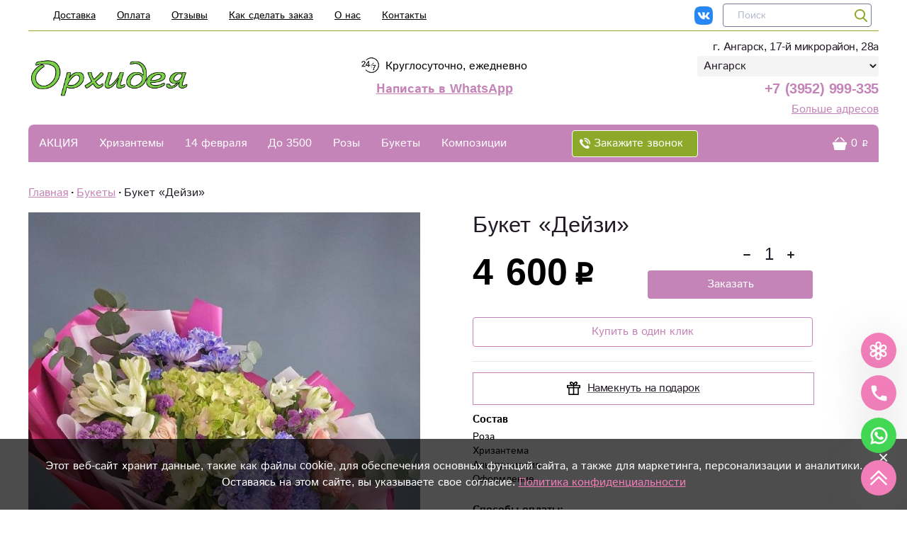

--- FILE ---
content_type: text/html; charset=UTF-8
request_url: https://angarsk.irkutskflowers.ru/bukety/768/
body_size: 36473
content:
<!DOCTYPE html>
<html lang="ru">
    <head>
    <base href="https://angarsk.irkutskflowers.ru">
    <title>Купить букет Букет «Дейзи» в Ангарске - «Орхидея»</title>
    <meta name="description" content='Букет «Букет «Дейзи»» в Ангарске - интернет-магазин цветов «Орхидея». Бесплатная доставка при заказе от 5000 рублей. Круглосуточно!'/>
    <meta charset="UTF-8">
    <meta name="viewport" content="width=device-width, height=device-height, initial-scale=1">
    <meta name="yandex-verification" content="42af8fd386c800cb" />
    <meta name="google-site-verification" content="5l5_rV01v9H_GkfxzVwKCyetP77Cvl8gvfndzorRhrs" />
    <meta property="og:locale" content="ru_RU"/>
    <meta property="og:type" content="website"/>
    <meta property="og:title" content='Букет «Дейзи»'/>
    <meta property="og:description" content=''/>
    <meta property="og:image" content="https://angarsk.irkutskflowers.ru/assets/images/products/768/3950.jpeg">
    <meta property="og:url" content="https://irkutskflowers.ru/bukety/768/">
    <meta property="og:site_name" content="Орхидея"/>
    
    <link rel="icon" href="favic-min.ico" type="image/x-icon" title="Logo"/>
    
    <!-- Разметка JSON-LD, созданная Мастером разметки структурированных данных Google. -->
    
    <script type="application/ld+json">
    [   
        {
          "@context" : "http://schema.org",
          "@type" : "LocalBusiness",
          "name" : "Орхидея",
          "telephone" : "+7 (914) 931-34-42",
          "email" : "StudiOrchid38@yandex.ru",
          "image" : "https://angarsk.irkutskflowers.ru/assets/cache_image/products/740/priznanie_650x650_865.jpg",
          "priceRange" : "1200₽ - 6000₽",
          "address" : {
            "@type" : "PostalAddress",
            "streetAddress" : "Иркутск, улица Горная, 1"
          }
        },
    	{
          "@context": "https://schema.org",
          "@type": "WebSite",
          "url": "https://angarsk.irkutskflowers.ru"
        },  
        {
          "@context": "https://schema.org/",
          "@type": "Product",
          "name": "Букет &laquo;Дейзи&raquo;",
          "image": [
            "https://angarsk.irkutskflowers.ru/assets/images/products/768/3950.jpeg"
           ],
          "description": "Прекрасный товар Букет &laquo;Дейзи&raquo; который подарит массу положительных эмоций!",
          "sku": "674768",
          "mpn": "OYA-768674",
          "brand": {
            "@type": "Brand",
            "name": "Орхидея"
        },
          "review": {
            "@type": "Review",
            "reviewRating": {
              "@type": "Rating",
              "ratingValue": "4",
              "bestRating": "5"
            },
            "author": {
              "@type": "Person",
              "name": "Александра"
            }
        },
          "aggregateRating": {
            "@type": "AggregateRating",
            "ratingValue": "4.7",
            "reviewCount": "34"
        },
          "offers": {
            "@type": "Offer",
            "url": "https://angarsk.irkutskflowers.ru/bukety/768/",
            "priceCurrency": "RUB",
            "price": "4600.00",
            "priceValidUntil": "2026-12-31",
            "itemCondition": "https://schema.org/NewCondition",
            "availability": "https://schema.org/InStock",
    		"seller": {
              "@type": "Organization",
              "name": "Орхидея"
            }
          }
        }
    ]
    </script>
    
    
<link rel="stylesheet" href="/assets/components/minishop2/css/web/default.css?v=5784beb5e7" type="text/css" />
<script type="text/javascript">miniShop2Config = {"cssUrl":"\/assets\/components\/minishop2\/css\/web\/","jsUrl":"\/assets\/components\/minishop2\/js\/web\/","actionUrl":"\/assets\/components\/minishop2\/action.php","ctx":"web","close_all_message":"\u0437\u0430\u043a\u0440\u044b\u0442\u044c \u0432\u0441\u0435","price_format":[2,"."," "],"price_format_no_zeros":true,"weight_format":[3,"."," "],"weight_format_no_zeros":true};</script>
<link rel="stylesheet" href="/assets/components/minifyx/cache/styles_1a35074699.min.css" type="text/css" />
<link rel="stylesheet" href="/assets/components/msoptionsprice/css/web/default.css" type="text/css" />
<script type="text/javascript">msOptionsPriceConfig={"assetsBaseUrl":"\/assets\/","assetsUrl":"\/assets\/components\/msoptionsprice\/","actionUrl":"\/assets\/components\/msoptionsprice\/action.php","allow_zero_cost":false,"allow_zero_old_cost":true,"allow_zero_mass":false,"allow_zero_article":false,"allow_zero_count":false,"miniShop2":{"version":"2.4.12-pl"},"ctx":"web"};</script>
<link rel="stylesheet" href="/assets/components/simplerating/css/web/default.css" type="text/css" />
<link rel="stylesheet" href="/assets/components/ajaxform/css/default.css" type="text/css" />
</head>
    <body>
        
        <header class="header">
    <div class="container header-container">
        <div class="header-top">
            <div class="hamburger menu-hamburger">
                <div class="hamburger__box">
                    <div class="hamburger__inner"></div>
                </div>
            </div>
            <div class="logo header-top_logo">
                <a href="https://irkutskflowers.ru/"><img class="logo__img" src="/assets/temp-img/logo_01-min.png" alt='«Орхидея» - интернет-магазин цветов в Ангарск'></a>
            </div>
            <div class="nav-top">
                <ul class="nav-top__list">
                    <li class="nav-top__item">
                        <a href="dostavka/" class="nav-top__link">Доставка</a>
                    </li>
                    <li class="nav-top__item">
                        <a href="oplata/" class="nav-top__link">Оплата</a>
                    </li>
                    <li class="nav-top__item">
                        <a href="reviews/" class="nav-top__link">Отзывы</a>
                    </li>
                    <li class="nav-top__item">
                        <a href="how-to-order/" class="nav-top__link">Как сделать заказ</a>
                    </li>
                    <li class="nav-top__item">
                        <a href="about/" class="nav-top__link">О нас</a>
                    </li>
                    <li class="nav-top__item">
                        <a href="contacts/" class="nav-top__link">Контакты</a>
                    </li>
                </ul>
            </div>
            <div class="header-top__networks">
                <a class="header-top__networks-link" href="https://vk.com/studio_orchid_irk" target="_blank">
                    <img src="/assets/img/icons/sm/logo-vk.png" alt="VKontakte" width="26" style="display:inline">
                </a> 
                <!-- <a class="header-top__networks-link" href="/" target="_blank">
                    <img src="/assets/img/icons/sm/logo-OK.png" alt="OK" width="26" style="display:inline">
                </a> -->
            </div>
            <div class="search-wrap">
                <button class="search-btn">
                    <svg width="22" height="22">
                        <use xlink:href="#icn-search"></use>
                    </svg>
                </button>
                    
                <form action="/search" method="get" class="header__search">
                    <input type="text" name="query" placeholder="Поиск" value="" class="search__input">
                    <button type="submit" class="search__button" value="">
                        <svg width="18" height="18">
                            <use xlink:href="#icn-search"></use>
                        </svg>
                    </button>
                </form>
            </div>
            <div class="top-cart">
                <div id="msMiniCart" class="header-cart ">
    <a class="header-cart__wrap" href="/order/">
        <div class="header-cart__icon">
            <svg width="20" height="18">
                <use xlink:href="#icn-cart"></use>
            </svg>
        </div>
        <span class="header-cart__sum rouble"><span class="ms2_total_cost">0</span></span>
    </a>
    <div class="cart-dropdown-outer">
        <div class="cart-dropdown">
            <div class="empty">
                <noindex><div class="cart-dropdown-empty__title">Тут ничего нет :(</div>
                <div class="cart-dropdown-empty__text">Загляните на <a href="/">ГЛАВНУЮ</a> страницу.</div></noindex>
            </div>
            <div class="not_empty">
                <span class="cart-dropdown__title">Корзина</span>
                <div class="cart-dropdown-goods">
                    
                                        
                </div>
                <div class="div cart-dropdown__footer">
                    <div class="cart-dropdown-total">
                        <span class="cart-dropdown-total__name">Всего</span>
                        <span class="cart-dropdown-total__value rouble"><span class="ms2_total_cost">0</span></span>
                    </div>
                    <a href="/order/" class="cart-dropdown__btn btn">Оформить заказ</a>
                </div>
            </div>
        </div>
    </div>
</div>
            </div>
        </div>   
        
        <div class="header-row">
            <div class="logo header-row_logo">
                <a href="https://irkutskflowers.ru/"><img class="logo__img" src="/assets/temp-img/logo_01-min.png" alt='«Орхидея» - интернет-магазин цветов в Ангарск'></a>
            </div>
           
           <div class="header-info">
                <div class="header-info__time">
                    <div class="header-info__icn">Круглосуточно, ежедневно</div>
                    <a class="header-info__text" href="https://wa.me/79148999335" target="_blank" onclick="ym(45834150,'reachGoal','whatsapp-header'); return true;">Написать в WhatsApp</a>
                </div>
            </div>
            
            <div class="header-contacts">
                <div class="header-phones header-contacts__row">
                    <div class="header-phones">
                        <p class="headadr">г. Ангарск, 17-й микрорайон, 28а<br>
                        
                            <select onchange="window.open(this.value, '_self')" class="city-select">
                                <option value="https://irkutskflowers.ru/" >Иркутск</option>
                                <option value="https://angarsk.irkutskflowers.ru/" selected>Ангарск</option>
                            </select>
                        
                    		<span class="headmob"><a href="tel:+7 (3952) 999-335" class="headmob" onclick="ym(yamid, 'reachGoal', 'clickphone'); return true;">+7 (3952) 999-335</a></span>
                    	</p>
                    	
                        <a href="contacts/" class="more-phones">Больше адресов</a>
                    </div>
                </div>
            </div>
        </div>
        
        <div class="main-nav-fixed">
            <div class="main-nav-wrap header-row">
                <nav id="iopen" class="main-nav">
                    <div class="main-nav__substrait"></div>
                    <ul class="main-nav__list">
                        <li class="main-nav__item">
    <a href="akcziya/" class="main-nav__link">АКЦИЯ</a>
</li><li class="main-nav__item">
    <a href="bukety/s-xrizantemami/" class="main-nav__link">Хризантемы</a>
</li><li class="main-nav__item">
    <a href="14-fevralya/" class="main-nav__link">14 февраля</a>
</li><li class="main-nav__item">
    <a href="buketyi-nedorogo/" class="main-nav__link">До 3500</a>
</li>
<li class="main-nav__item main-nav__item_parent main-nav__item_wide">
    <!-- <div class="main-nav__back"><span class="main-nav__back-arrow"></span>Назад в меню</div> -->
    <div class="navigation__arrow"></div>
    <div class="menu-tumbler"></div>
    <a href="rozyi/" class="main-nav__link" >Розы</a>
    
    
        <div class="sub-menu-outer sub-menu-outer_full">
            <div class="sub-menu">
                <div class="sub-menu-col">
                    <ul class="sub-menu__list sub-menu__list_cols">
                        <li class="sub-menu__item">
    <a href="rozyi/rozyi-v-shlyapnoj-korobochke/" class="sub-menu__link" >Розы в шляпной коробочке</a>
</li><li class="sub-menu__item">
    <a href="rozyi/buketyi-iz-krasnyix-roz/" class="sub-menu__link" >Букеты из красных роз</a>
</li><li class="sub-menu__item">
    <a href="rozyi/buketyi-iz-belyix-roz/" class="sub-menu__link" >Букеты из белых роз</a>
</li><li class="sub-menu__item">
    <a href="rozyi/buketyi-iz-rozovyix-roz/" class="sub-menu__link" >Букеты из розовых роз</a>
</li>                    </ul>
                </div>
                <div class="sub-menu-col menu-bouquet">
                    <p class="menu-bouquet__title">Выгодное предложение</p>
                    <form class="ms2_form hb-product">
    <a href="rozyi/buketyi-iz-belyix-roz/747/" class="hb-product__image-link">
        <img src="/assets/images/products/747/small/101br.jpg" class="hb-product__image">
    </a>
    <div class="hb-product__body">
        <a href="rozyi/buketyi-iz-belyix-roz/747/">Букет из 101 белой розы</a>
        
        <button type="submit" name="ms2_action" value="cart/add" class="hb-product__button btn">Купить за
            
            <span class="hb-product__current-price rouble">25 000</span>
        </button>
    </div>
    <input type="hidden" name="id" value="747">
    <input type="hidden" name="count" value="1">
    <input type="hidden" name="options" value="[]">
    <input type="hidden" name="key" value="">
</form>

                </div>
            </div>
        </div>
    
</li>
<li class="main-nav__item main-nav__item_parent main-nav__item_wide">
    <!-- <div class="main-nav__back"><span class="main-nav__back-arrow"></span>Назад в меню</div> -->
    <div class="navigation__arrow"></div>
    <div class="menu-tumbler"></div>
    <a href="bukety/" class="main-nav__link" >Букеты</a>
    
    
        <div class="sub-menu-outer sub-menu-outer_full">
            <div class="sub-menu">
                <div class="sub-menu-col">
                    <ul class="sub-menu__list sub-menu__list_cols">
                        <li class="sub-menu__item">
    <a href="bukety/s-alstromeriyami/" class="sub-menu__link" >С альстромериями</a>
</li><li class="sub-menu__item">
    <a href="bukety/s-gvozdikami/" class="sub-menu__link" >С гвоздиками</a>
</li><li class="sub-menu__item">
    <a href="bukety/s-gortenziyami/" class="sub-menu__link" >С гортензиями</a>
</li><li class="sub-menu__item">
    <a href="bukety/s-tyulpanami/" class="sub-menu__link" >С тюльпанами</a>
</li><li class="sub-menu__item">
    <a href="bukety/s-xrizantemami/" class="sub-menu__link" >С хризантемами</a>
</li><li class="sub-menu__item">
    <a href="bukety/s-eustomami/" class="sub-menu__link" >С эустомами</a>
</li><li class="sub-menu__item">
    <a href="bukety/buketyi-s-orxideyami/" class="sub-menu__link" >С орхидеями</a>
</li><li class="sub-menu__item">
    <a href="bukety/buketyi-s-gerberami/" class="sub-menu__link" >С герберами</a>
</li>                    </ul>
                </div>
                <div class="sub-menu-col menu-bouquet">
                    <p class="menu-bouquet__title">Выгодное предложение</p>
                    <form class="ms2_form hb-product">
    <a href="bukety/758/" class="hb-product__image-link">
        <img src="/assets/images/products/758/small/3950.jpg" class="hb-product__image">
    </a>
    <div class="hb-product__body">
        <a href="bukety/758/">Сборный букет «Амелия»</a>
        
        <button type="submit" name="ms2_action" value="cart/add" class="hb-product__button btn">Купить за
            
            <span class="hb-product__current-price rouble">4 150</span>
        </button>
    </div>
    <input type="hidden" name="id" value="758">
    <input type="hidden" name="count" value="1">
    <input type="hidden" name="options" value="[]">
    <input type="hidden" name="key" value="">
</form>

                </div>
            </div>
        </div>
    
</li>
<li class="main-nav__item main-nav__item_parent main-nav__item_wide">
    <!-- <div class="main-nav__back"><span class="main-nav__back-arrow"></span>Назад в меню</div> -->
    <div class="navigation__arrow"></div>
    <div class="menu-tumbler"></div>
    <a href="compositions/" class="main-nav__link" >Композиции</a>
    
    
        <div class="sub-menu-outer sub-menu-outer_full">
            <div class="sub-menu">
                <div class="sub-menu-col">
                    <ul class="sub-menu__list sub-menu__list_cols">
                        <li class="sub-menu__item">
    <a href="compositions/czvetyi-v-yashhike/" class="sub-menu__link" >Цветы в ящике</a>
</li><li class="sub-menu__item">
    <a href="compositions/czvetyi-v-korzine/" class="sub-menu__link" >В корзине</a>
</li><li class="sub-menu__item">
    <a href="compositions/czvetyi-v-korobochke/" class="sub-menu__link" >Цветы в шляпной коробочке</a>
</li>                    </ul>
                </div>
                <div class="sub-menu-col menu-bouquet">
                    <p class="menu-bouquet__title">Выгодное предложение</p>
                    <form class="ms2_form hb-product">
    <a href="compositions/czvetyi-v-korzine/828/" class="hb-product__image-link">
        <img src="/assets/images/products/828/small/2550.jpg" class="hb-product__image">
    </a>
    <div class="hb-product__body">
        <a href="compositions/czvetyi-v-korzine/828/">Цветочная композиция «Либретто»</a>
        
        <button type="submit" name="ms2_action" value="cart/add" class="hb-product__button btn">Купить за
            
            <span class="hb-product__current-price rouble">2 650</span>
        </button>
    </div>
    <input type="hidden" name="id" value="828">
    <input type="hidden" name="count" value="1">
    <input type="hidden" name="options" value="[]">
    <input type="hidden" name="key" value="">
</form>

                </div>
            </div>
        </div>
    
</li>
                        <li class="menu-search search-btn-menu">
                            <button class="search-btn search-btn-m">
                                <svg width="22" height="22">
                                    <use xlink:href="#icn-search"></use>
                                </svg>
                                Поиск товара
                            </button>
                        </li>
                        <li class="menu-line"></li>
                        <div class="new-menu-wrapper">
                            <li class="main-nav__item">
    <a href="contacts/" class="main-nav__link">Контакты</a>
</li><li class="main-nav__item">
    <a href="dostavka/" class="main-nav__link">Доставка</a>
</li><li class="main-nav__item">
    <a href="about/" class="main-nav__link">О нас</a>
</li><li class="main-nav__item">
    <a href="oplata/" class="main-nav__link">Оплата</a>
</li><li class="main-nav__item">
    <a href="how-to-order/" class="main-nav__link">Как сделать заказ</a>
</li><li class="main-nav__item">
    <a href="photo/" class="main-nav__link">Фотографии получателей</a>
</li><li class="main-nav__item">
    <a href="reviews/" class="main-nav__link">Отзывы</a>
</li>
                        </div>
                        <li class="menu-line"></li>
                        <li class="menu-phones">
                            <div class="menu-phones__item">
                                 <a href="tel:+7 (3952) 999-335" class="menu-phones__phone" onclick="ym(yamid, 'reachGoal', 'clickphone'); return true;">+7 (3952) 999-335</a>
                                <p>Иркутск, улица Железнодорожная 2-ая, 25, «Экспресс»</p>
                            </div>
                            <a href="contacts/" class="more-phones">Больше адресов</a>
                        </li>
                        <li class="menu-modal-call">
                            <button class="modal-call">Заказать звонок</button>
                        </li>
                        <li class="menu-socials">
                            <div class="header-top__networks">
                                <a class="header-top__networks-link" href="https://vk.com/studio_orchid_irk" target="_blank">
                                    <img src="/assets/img/icons/sm/logo-vk.png" alt="VKontakte" width="26" style="display:inline">
                               </a> 
                                <!-- <a class="header-top__networks-link" href="/" target="_blank">
                                    <img src="/assets/img/icons/sm/logo-OK.png" alt="OK" width="26" style="display:inline">
                                </a> -->
                            </div>
                        </li>
                    </ul>
                </nav>
                <div class="main-nav__request-a-call">
                    <button class="link-btn modal-call">
                        <img src="assets/img/call.png" alt="Заказать обратный бесплатный звонок" class="modal-call_icon"/>
                        Закажите звонок</button>
                </div>
                <div class="search-wrap">
                    <button class="search-btn">
                        <svg width="18" height="18">
                            <use xlink:href="#icn-search"></use>
                        </svg>
                    </button>
                    <form action="/search" method="get" class="header__search hidden">
                        <input type="text" name="query" placeholder="Быстрый поиск" value="" class="search__input">
                        <button type="submit" class="search__button" value="">
                            <svg width="14" height="14">
                                <use></use>
                            </svg>
                        </button>
                    </form>
                </div>
                <div id="msMiniCart" class="header-cart ">
    <a class="header-cart__wrap" href="/order/">
        <div class="header-cart__icon">
            <svg width="20" height="18">
                <use xlink:href="#icn-cart"></use>
            </svg>
        </div>
        <span class="header-cart__sum rouble"><span class="ms2_total_cost">0</span></span>
    </a>
    <div class="cart-dropdown-outer">
        <div class="cart-dropdown">
            <div class="empty">
                <noindex><div class="cart-dropdown-empty__title">Тут ничего нет :(</div>
                <div class="cart-dropdown-empty__text">Загляните на <a href="/">ГЛАВНУЮ</a> страницу.</div></noindex>
            </div>
            <div class="not_empty">
                <span class="cart-dropdown__title">Корзина</span>
                <div class="cart-dropdown-goods">
                    
                                        
                </div>
                <div class="div cart-dropdown__footer">
                    <div class="cart-dropdown-total">
                        <span class="cart-dropdown-total__name">Всего</span>
                        <span class="cart-dropdown-total__value rouble"><span class="ms2_total_cost">0</span></span>
                    </div>
                    <a href="/order/" class="cart-dropdown__btn btn">Оформить заказ</a>
                </div>
            </div>
        </div>
    </div>
</div>
            </div>
        </div>
    </div>
</header>

        <main class="main">
            <div class="container">
                <div class="breadcrumbs">
    <ul class="breadcrumbs__list" itemscope itemtype="https://schema.org/BreadcrumbList"><li class="breadcrumbs__item" itemprop="itemListElement" itemscope itemtype="https://schema.org/ListItem"><a class="link" href="https://irkutskflowers.ru/" itemprop="item"><span itemprop="name">Главная</span><meta itemprop="position" content="1"></a></li><li class="breadcrumbs__item" itemprop="itemListElement" itemscope itemtype="https://schema.org/ListItem"><a class="link" href="https://irkutskflowers.ru/bukety/" itemprop="item"><span itemprop="name">Букеты</span><meta itemprop="position" content="2"></a></li><li class="breadcrumbs__item" itemprop="itemListElement" itemscope itemtype="https://schema.org/ListItem"><span itemprop="name">Букет «Дейзи»</span><meta itemprop="position" content="3"></li></ul>
</div>

                <form   class="product-card ms2_form msoptionsprice-product">
                    <div class="product__leftColumn">
        <div class="catalog-item__icons">
            
            
            
            
        </div>
    <div class="swiper-height-container  " style="display:none";>
        <div class="product__leftColumn--gallery-thumbs swiper-container">
            <div class="swiper-wrapper">
                                  <div class="swiper-slide" data-rid="768" data-iid="7493">
                       <div class="gallery-thumbs__wrapper">
                           <img  
                               src="/assets/cache_image/products/768/product/3950_650x650_004.jpg"
                               data-srcset="/assets/cache_image/products/768/product/3950_650x650_d0d.jpg"
                               data-src="/assets/cache_image/products/768/product/3950_650x650_d0d.jpg"
                            >
                       </div>
                   </div>
                           </div>
            <div class="swiper-next product__leftColumn--next"></div>
            <div class="swiper-prev product__leftColumn--prev"></div>
        </div>
    </div>
    <div class="swiper-width-container">
        <div class="product__leftColumn--gallery-left swiper-container">
            <div class="swiper-wrapper" id="lightgallery">
                                                      
                            <a data-rid="768" data-iid="7493" class="swiper-slide" href="/assets/cache_image/products/768/3950_700x700_2b9.jpg" data-fancybox="gallery" href="javascript:;">
                                <img  
                                    src="/assets/cache_image/products/768/3950_553x553_e85.jpg" 
                                    data-srcset="/assets/cache_image/products/768/product/3950_650x650_d0d.jpg" 
                                    data-src="/assets/cache_image/products/768/product/3950_650x650_d0d.jpg" 
                                >
                            </a>
                   
                                                </div>
            <div class="product__leftColumn--pagination"></div>
        </div>
    </div>
</div>
                    <div class="product-body">
                        <div class="product-header">
                            <h1  class="product-title msoptionsprice-name msoptionsprice-768">Букет «Дейзи»</h1>
                            <span class="product-discount"></span>
                        </div>
                        
                        <div class="product-order">
                            
                            
                            
                            <div class="product-controls">
                                <div class="product-price">
                                    <div class="current-price">
                                        <span class="current-price__value"><span class="rouble msoptionsprice-cost msoptionsprice-768">4 600</span></span>
                                    </div>
                                    <div class="old-price">
                                        <span class="old-price__value" style="display:none"><span class="rouble msoptionsprice-old_price msoptionsprice-768">0</span></span>
                                    </div>
                                </div>
                                
                                    <div class="counter product-counter">
                                        <button class="counter__minus product-counter__button_minus" type="button">
                                            <svg viewBox="0 0 12 12">
                                                <rect height="2" width="10" y="5" x="1" rx="1" />
                                            </svg>
                                        </button>
                                        <input class="counter__value product-counter__input" type="number" min="1" step="1" value="1" name="count">
                                        <button class="counter__plus product-counter__button_plus" type="button">
                                            <svg viewBox="0 0 12 12">
                                                <rect height="10" width="2" y="1" x="5" rx="1" />
                                                <rect height="2" width="10" y="5" x="1" rx="1" />
                                            </svg>
                                        </button>
                                    </div>
                                    <button class="product-order__btn btn" type="submit" name="ms2_action" value="cart/add">Заказать</button>
                                
                            </div>
                            
                                <div class="tovaroneclick">
                                    <div class="buyoneclk tovaroneclick-btn" onclick="buyoneclick(this);$('.fast-order, .fast-order-background').fadeIn(200);$('body').addClass('mobile-overflow-hidden');"
                                        data-img="https://angarsk.irkutskflowers.ru/assets/cache_image/products/768/3950_355x355_d2a.jpg"
                                        data-uri="https://angarsk.irkutskflowers.ru/bukety/768/"
                                        data-name='<a href="bukety/768/">Букет &laquo;Дейзи&raquo;</a>'
                                        data-price="4 600 р."
                                        data-id="768">
                                        Купить в один клик
                                    </div>
                                </div>
                             
                        </div>
                        
                        <div class="product-descr">
                            
                                
                            
                        </div>
                        <div class="product-descr">
                            
                        </div>
                        <div class="product__hint"><p>Намекнуть на подарок</p></div>
                        <div class="product-params">
                            
                            <div class="product-params-group">
                                <span class="product-subtitle">Состав</span>
                                <pre class="product-composition msoptionsprice-composition msoptionsprice-768">Роза
Хризантема 
Альстромерия
Оформление</pre>
                            </div>
                            
                            
                        </div>
                        
                          <br>
                        <div>
                         <span class="product-subtitle"><b>Способы оплаты:</b></span>
                         <img src="/assets/img/icons/visa03.png" alt="Visa" title="Visa" style="margin-right:4px; display: inline">
                         <img src="/assets/img/icons/master03-min.png" alt="Master Card" title="Master Card" style="margin-right:4px; display: inline">
                         <img src="/assets/img/icons/sber03-min.png" alt="Перевод на карту Сбербанка" title="Перевод на карту Сбербанка" style="margin-right:4px; display: inline">
                         <img src="/assets/img/icons/nal00-min.png" alt="Наличными" title="Наличными" style="margin-right:4px; display: inline">
                        </div>
                        
                        <p><b>Оцени товар:</b></p>
                        <div class="rating rating_active">
    <div class="rating__best">
        <div class="rating__current" data-id="768" style="display: block; width: 93.6px;"></div>
        <div class="rating__star rating__star_5" data-title="5"></div>
        <div class="rating__star rating__star_4" data-title="4"></div>
        <div class="rating__star rating__star_3" data-title="3"></div>
        <div class="rating__star rating__star_2" data-title="2"></div>
        <div class="rating__star rating__star_1" data-title="1"></div>
    </div>
</div>
<div style="font-size:10px; color: #999; padding-top: 3px; padding-bottom: 3px;">
    Рейтинг: <span class="rating-value">3.6</span>/5 - <span class="rating-count">5</span>
    голосов
</div>

                    </div>
                    <span   >
                        <meta  content="4 600">
                        <meta  content="RUB">   
                    </span>     
                    <input type="hidden" name="id" value="768" />
                </form>
        
                        
     
                
                
                <noindex>
                <p style="font-size: 14px">Каждая изготавливаемая флористом цветочная композиция является уникальной и может отличаться внешним видом, размером и оттенками цвета. 
Также возможны замены по ассортименту и составу цветов в зависимости от сезонности, наличия цветов и т.п. факторов. 
Итоговое исполнение заказа может незначительно отличаться от иллюстрации на сайте. 
При этом каждая цветочная композиция составляется из свежих цветов, и флористы предпринимают все усилия для того, чтобы цвет, форма цветочной работы как можно полнее соответствовали иллюстрации на сайте.
</p>
</noindex>
            
             <!--    <section>
                 <div class="section-header">
                     <h3>Вам могут понравиться</h3>
                 </div>
                 
                 <div class="catalog catalog_full-size catalog-sliders_may-like owl-carousel">
                     
                 </div>
                 
                 <div class="section-footer">
                     <a href="bukety/" class="secondary-btn">В каталог</a>
                 </div>
             </section> -->
              <section>
                    <div class="section-header">
                        <h2>Часто берут вместе:</h2>
                    </div>
                    
                    <div class="catalog catalog_full-size catalog-sliders_may-like owl-carousel">
                        <form class="ms2_form catalog-item item" method="post">
    <div class="catalog-item__info-wrap">
        <a href="/presents/myagkie-igrushki/1137/" >
            <div class="detailed-view-product"></div>
        </a>
        <img src="/assets/img/empty.png" data-original="/assets/cache_image/products/1137/8657a511-9528-4b77-bcd0-3a5e83fd5dd4_355x355_621.jpg"  id="lazy" class="catalog-item__image"  alt='Мягкая игрушка кот с авокадо в Иркутске от интернет-магазина цветов «Орхидея»' width="300" height="300">
        <!--img src="/assets/cache_image/products/1137/card/8657a511-9528-4b77-bcd0-3a5e83fd5dd4_0x0_ef2.jpg" class="catalog-item__image"  alt="Мягкая игрушка кот с авокадо" width="300" height="300"-->
        <div class="catalog-item__icons">
            
            
            
            
        </div>
        <div class="catalog-item__info">
            <div class="product-sizes">
                
                
            </div>
            <div class="catalog-item__params">
                
                
            </div>
        </div>
        <div class="catalog-item__body">
            <p class="catalog-item__title">
                <a href="presents/myagkie-igrushki/1137/" class="catalog-item__link">Мягкая игрушка кот с авокадо</a>
                <meta  content="Мягкая игрушка кот с авокадо">
            </p>
            <p class="catalog-item__desc" ></p>
            <div class="product-prices">
                <div class="catalog-item__price">
                    <span class="rouble">950</span>
                </div>
                
            </div>
            <span>
                <meta  content="http://purl.org/goodrelations/v1#Cash">
                <meta  content="http://purl.org/goodrelations/v1#ByBankTransferInAdvance">
                <meta  content="http://purl.org/goodrelations/v1#ByInvoice">
                <meta  content="http://schema.org/InStock">
            	<meta  content="950.00">
                <meta  content="RUB">
                
                
                
                    <div class="buyoneclk" onclick="buyoneclick(this);$('.fast-order, .fast-order-background').fadeIn(200);$('body').addClass('mobile-overflow-hidden');"
                    data-img="https://angarsk.irkutskflowers.ru/assets/cache_image/products/1137/8657a511-9528-4b77-bcd0-3a5e83fd5dd4_355x355_d2a.jpg"
                    data-uri="https://angarsk.irkutskflowers.ru/presents/myagkie-igrushki/1137/"
                    data-name='<a href="presents/myagkie-igrushki/1137/">Мягкая игрушка кот с авокадо</a>'
                    data-price="950 р."
                    data-id="1137">
                    Купить в один клик</div>
                
                
                    <button class="catalog-item__button btn" type="submit" name="ms2_action" value="cart/add">Заказать</button>
                
                <input type="hidden" name="id" value="1137">
                <input type="hidden" name="count" value="1">
            </span>
        </div>
    </div>
   
    
    <script type="application/ld+json">
    [   
       	{
          "@context": "https://schema.org/",
          "@type": "Product",
          "name": "Мягкая игрушка кот с авокадо",
          "image": [
            "https://angarsk.irkutskflowers.ru/assets/images/products/1137/8657a511-9528-4b77-bcd0-3a5e83fd5dd4.jpeg"
           ],
          "description": "Прекрасный товар Мягкая игрушка кот с авокадо который подарит массу положительных эмоций!",
          "sku": "7041137",
          "mpn": "OYA-1137704",
          "brand": {
            "@type": "Brand",
            "name": "Орхидея"
        },
          "review": {
            "@type": "Review",
            "reviewRating": {
              "@type": "Rating",
              "ratingValue": "4",
              "bestRating": "5"
            },
            "author": {
              "@type": "Person",
              "name": "Александра"
            }
        },
          "aggregateRating": {
            "@type": "AggregateRating",
            "ratingValue": "4.7",
            "reviewCount": "34"
        },
          "offers": {
            "@type": "Offer",
            "url": "https://angarsk.irkutskflowers.ru/presents/myagkie-igrushki/1137/",
            "priceCurrency": "RUB",
            "price": "950.00",
            "priceValidUntil": "2026-12-31",
            "itemCondition": "https://schema.org/NewCondition",
            "availability": "https://schema.org/InStock",
    		"seller": {
              "@type": "Organization",
              "name": "Орхидея"
            }
          }
        }
    ]
    </script>
</form>
<form class="ms2_form catalog-item item" method="post">
    <div class="catalog-item__info-wrap">
        <a href="/presents/myagkie-igrushki/1081/" >
            <div class="detailed-view-product"></div>
        </a>
        <img src="/assets/img/empty.png" data-original="/assets/cache_image/products/1081/izobrazhenie-viber-2022-02-27-16-25-19-511_355x355_621.jpg"  id="lazy" class="catalog-item__image"  alt='Мягкая игрушка розовый тигрёнок в Иркутске от интернет-магазина цветов «Орхидея»' width="300" height="300">
        <!--img src="/assets/cache_image/products/1081/card/izobrazhenie-viber-2022-02-27-16-25-19-511_0x0_ef2.jpg" class="catalog-item__image"  alt="Мягкая игрушка розовый тигрёнок" width="300" height="300"-->
        <div class="catalog-item__icons">
            <div class="catalog-item__icon catalog-item__new"></div>
            
            
            
        </div>
        <div class="catalog-item__info">
            <div class="product-sizes">
                
                
            </div>
            <div class="catalog-item__params">
                
                
            </div>
        </div>
        <div class="catalog-item__body">
            <p class="catalog-item__title">
                <a href="presents/myagkie-igrushki/1081/" class="catalog-item__link">Мягкая игрушка розовый тигрёнок</a>
                <meta  content="Мягкая игрушка розовый тигрёнок">
            </p>
            <p class="catalog-item__desc" ></p>
            <div class="product-prices">
                <div class="catalog-item__price">
                    <span class="rouble">850</span>
                </div>
                
            </div>
            <span>
                <meta  content="http://purl.org/goodrelations/v1#Cash">
                <meta  content="http://purl.org/goodrelations/v1#ByBankTransferInAdvance">
                <meta  content="http://purl.org/goodrelations/v1#ByInvoice">
                <meta  content="http://schema.org/InStock">
            	<meta  content="850.00">
                <meta  content="RUB">
                
                
                
                    <div class="buyoneclk" onclick="buyoneclick(this);$('.fast-order, .fast-order-background').fadeIn(200);$('body').addClass('mobile-overflow-hidden');"
                    data-img="https://angarsk.irkutskflowers.ru/assets/cache_image/products/1081/izobrazhenie-viber-2022-02-27-16-25-19-511_355x355_d2a.jpg"
                    data-uri="https://angarsk.irkutskflowers.ru/presents/myagkie-igrushki/1081/"
                    data-name='<a href="presents/myagkie-igrushki/1081/">Мягкая игрушка розовый тигрёнок</a>'
                    data-price="850 р."
                    data-id="1081">
                    Купить в один клик</div>
                
                
                    <button class="catalog-item__button btn" type="submit" name="ms2_action" value="cart/add">Заказать</button>
                
                <input type="hidden" name="id" value="1081">
                <input type="hidden" name="count" value="1">
            </span>
        </div>
    </div>
   
    
    <script type="application/ld+json">
    [   
       	{
          "@context": "https://schema.org/",
          "@type": "Product",
          "name": "Мягкая игрушка розовый тигрёнок",
          "image": [
            "https://angarsk.irkutskflowers.ru/assets/images/products/1081/izobrazhenie-viber-2022-02-27-16-25-19-511.jpg"
           ],
          "description": "Прекрасный товар Мягкая игрушка розовый тигрёнок который подарит массу положительных эмоций!",
          "sku": "7041081",
          "mpn": "OYA-1081704",
          "brand": {
            "@type": "Brand",
            "name": "Орхидея"
        },
          "review": {
            "@type": "Review",
            "reviewRating": {
              "@type": "Rating",
              "ratingValue": "4",
              "bestRating": "5"
            },
            "author": {
              "@type": "Person",
              "name": "Александра"
            }
        },
          "aggregateRating": {
            "@type": "AggregateRating",
            "ratingValue": "4.7",
            "reviewCount": "34"
        },
          "offers": {
            "@type": "Offer",
            "url": "https://angarsk.irkutskflowers.ru/presents/myagkie-igrushki/1081/",
            "priceCurrency": "RUB",
            "price": "850.00",
            "priceValidUntil": "2026-12-31",
            "itemCondition": "https://schema.org/NewCondition",
            "availability": "https://schema.org/InStock",
    		"seller": {
              "@type": "Organization",
              "name": "Орхидея"
            }
          }
        }
    ]
    </script>
</form>
<form class="ms2_form catalog-item item" method="post">
    <div class="catalog-item__info-wrap">
        <a href="/presents/vozdushnyie-sharyi/859/" >
            <div class="detailed-view-product"></div>
        </a>
        <img src="/assets/img/empty.png" data-original="/assets/cache_image/products/859/s-nadpisyu_355x355_621.jpg"  id="lazy" class="catalog-item__image"  alt='Воздушные шары «С Днём Рождения» в Иркутске от интернет-магазина цветов «Орхидея»' width="300" height="300">
        <!--img src="/assets/cache_image/products/859/card/s-nadpisyu_0x0_ef2.jpg" class="catalog-item__image"  alt="Воздушные шары «С Днём Рождения»" width="300" height="300"-->
        <div class="catalog-item__icons">
            <div class="catalog-item__icon catalog-item__new"></div>
            <div class="catalog-item__icon catalog-item__share"></div>
            
            
        </div>
        <div class="catalog-item__info">
            <div class="product-sizes">
                
                
            </div>
            <div class="catalog-item__params">
                
                
            </div>
        </div>
        <div class="catalog-item__body">
            <p class="catalog-item__title">
                <a href="presents/vozdushnyie-sharyi/859/" class="catalog-item__link">Воздушные шары «С Днём Рождения»</a>
                <meta  content="Воздушные шары «С Днём Рождения»">
            </p>
            <p class="catalog-item__desc" >Стоимость указана за 1 шар без гелия.
Стоимость за шар с гелием 80 рублей.</p>
            <div class="product-prices">
                <div class="catalog-item__price">
                    <span class="rouble">160</span>
                </div>
                
            </div>
            <span>
                <meta  content="http://purl.org/goodrelations/v1#Cash">
                <meta  content="http://purl.org/goodrelations/v1#ByBankTransferInAdvance">
                <meta  content="http://purl.org/goodrelations/v1#ByInvoice">
                <meta  content="http://schema.org/InStock">
            	<meta  content="160.00">
                <meta  content="RUB">
                
                
                
                    <div class="buyoneclk" onclick="buyoneclick(this);$('.fast-order, .fast-order-background').fadeIn(200);$('body').addClass('mobile-overflow-hidden');"
                    data-img="https://angarsk.irkutskflowers.ru/assets/cache_image/products/859/s-nadpisyu_355x355_d2a.jpg"
                    data-uri="https://angarsk.irkutskflowers.ru/presents/vozdushnyie-sharyi/859/"
                    data-name='<a href="presents/vozdushnyie-sharyi/859/">Воздушные шары &laquo;С Днём Рождения&raquo;</a>'
                    data-price="160 р."
                    data-id="859">
                    Купить в один клик</div>
                
                
                    <button class="catalog-item__button btn" type="submit" name="ms2_action" value="cart/add">Заказать</button>
                
                <input type="hidden" name="id" value="859">
                <input type="hidden" name="count" value="1">
            </span>
        </div>
    </div>
   
    
    <script type="application/ld+json">
    [   
       	{
          "@context": "https://schema.org/",
          "@type": "Product",
          "name": "Воздушные шары &laquo;С Днём Рождения&raquo;",
          "image": [
            "https://angarsk.irkutskflowers.ru/assets/images/products/859/s-nadpisyu.jpg"
           ],
          "description": "Стоимость указана за 1 шар без гелия.
Стоимость за шар с гелием 80 рублей.",
          "sku": "702859",
          "mpn": "OYA-859702",
          "brand": {
            "@type": "Brand",
            "name": "Орхидея"
        },
          "review": {
            "@type": "Review",
            "reviewRating": {
              "@type": "Rating",
              "ratingValue": "4",
              "bestRating": "5"
            },
            "author": {
              "@type": "Person",
              "name": "Александра"
            }
        },
          "aggregateRating": {
            "@type": "AggregateRating",
            "ratingValue": "4.7",
            "reviewCount": "34"
        },
          "offers": {
            "@type": "Offer",
            "url": "https://angarsk.irkutskflowers.ru/presents/vozdushnyie-sharyi/859/",
            "priceCurrency": "RUB",
            "price": "160.00",
            "priceValidUntil": "2026-12-31",
            "itemCondition": "https://schema.org/NewCondition",
            "availability": "https://schema.org/InStock",
    		"seller": {
              "@type": "Organization",
              "name": "Орхидея"
            }
          }
        }
    ]
    </script>
</form>
<form class="ms2_form catalog-item item" method="post">
    <div class="catalog-item__info-wrap">
        <a href="/presents/myagkie-igrushki/1141/" >
            <div class="detailed-view-product"></div>
        </a>
        <img src="/assets/img/empty.png" data-original="/assets/cache_image/products/1141/4f628a7a-b719-436c-af3a-564cf8904cf4_355x355_621.jpg"  id="lazy" class="catalog-item__image"  alt='Мягкая игрушка зайка в Иркутске от интернет-магазина цветов «Орхидея»' width="300" height="300">
        <!--img src="/assets/cache_image/products/1141/card/4f628a7a-b719-436c-af3a-564cf8904cf4_0x0_ef2.jpg" class="catalog-item__image"  alt="Мягкая игрушка зайка" width="300" height="300"-->
        <div class="catalog-item__icons">
            
            
            
            
        </div>
        <div class="catalog-item__info">
            <div class="product-sizes">
                
                
            </div>
            <div class="catalog-item__params">
                
                
            </div>
        </div>
        <div class="catalog-item__body">
            <p class="catalog-item__title">
                <a href="presents/myagkie-igrushki/1141/" class="catalog-item__link">Мягкая игрушка зайка</a>
                <meta  content="Мягкая игрушка зайка">
            </p>
            <p class="catalog-item__desc" ></p>
            <div class="product-prices">
                <div class="catalog-item__price">
                    <span class="rouble">950</span>
                </div>
                
            </div>
            <span>
                <meta  content="http://purl.org/goodrelations/v1#Cash">
                <meta  content="http://purl.org/goodrelations/v1#ByBankTransferInAdvance">
                <meta  content="http://purl.org/goodrelations/v1#ByInvoice">
                <meta  content="http://schema.org/InStock">
            	<meta  content="950.00">
                <meta  content="RUB">
                
                
                
                    <div class="buyoneclk" onclick="buyoneclick(this);$('.fast-order, .fast-order-background').fadeIn(200);$('body').addClass('mobile-overflow-hidden');"
                    data-img="https://angarsk.irkutskflowers.ru/assets/cache_image/products/1141/4f628a7a-b719-436c-af3a-564cf8904cf4_355x355_d2a.jpg"
                    data-uri="https://angarsk.irkutskflowers.ru/presents/myagkie-igrushki/1141/"
                    data-name='<a href="presents/myagkie-igrushki/1141/">Мягкая игрушка зайка</a>'
                    data-price="950 р."
                    data-id="1141">
                    Купить в один клик</div>
                
                
                    <button class="catalog-item__button btn" type="submit" name="ms2_action" value="cart/add">Заказать</button>
                
                <input type="hidden" name="id" value="1141">
                <input type="hidden" name="count" value="1">
            </span>
        </div>
    </div>
   
    
    <script type="application/ld+json">
    [   
       	{
          "@context": "https://schema.org/",
          "@type": "Product",
          "name": "Мягкая игрушка зайка",
          "image": [
            "https://angarsk.irkutskflowers.ru/assets/images/products/1141/4f628a7a-b719-436c-af3a-564cf8904cf4.jpeg"
           ],
          "description": "Прекрасный товар Мягкая игрушка зайка который подарит массу положительных эмоций!",
          "sku": "7041141",
          "mpn": "OYA-1141704",
          "brand": {
            "@type": "Brand",
            "name": "Орхидея"
        },
          "review": {
            "@type": "Review",
            "reviewRating": {
              "@type": "Rating",
              "ratingValue": "4",
              "bestRating": "5"
            },
            "author": {
              "@type": "Person",
              "name": "Александра"
            }
        },
          "aggregateRating": {
            "@type": "AggregateRating",
            "ratingValue": "4.7",
            "reviewCount": "34"
        },
          "offers": {
            "@type": "Offer",
            "url": "https://angarsk.irkutskflowers.ru/presents/myagkie-igrushki/1141/",
            "priceCurrency": "RUB",
            "price": "950.00",
            "priceValidUntil": "2026-12-31",
            "itemCondition": "https://schema.org/NewCondition",
            "availability": "https://schema.org/InStock",
    		"seller": {
              "@type": "Organization",
              "name": "Орхидея"
            }
          }
        }
    ]
    </script>
</form>
<form class="ms2_form catalog-item item" method="post">
    <div class="catalog-item__info-wrap">
        <a href="/presents/myagkie-igrushki/1138/" >
            <div class="detailed-view-product"></div>
        </a>
        <img src="/assets/img/empty.png" data-original="/assets/cache_image/products/1138/4b576601-1309-47f7-9ac2-7ac66f2d1a34_355x355_621.jpg"  id="lazy" class="catalog-item__image"  alt='Мягкая игрушка зайка с персиком в Иркутске от интернет-магазина цветов «Орхидея»' width="300" height="300">
        <!--img src="/assets/cache_image/products/1138/card/4b576601-1309-47f7-9ac2-7ac66f2d1a34_0x0_ef2.jpg" class="catalog-item__image"  alt="Мягкая игрушка зайка с персиком" width="300" height="300"-->
        <div class="catalog-item__icons">
            
            
            
            
        </div>
        <div class="catalog-item__info">
            <div class="product-sizes">
                
                
            </div>
            <div class="catalog-item__params">
                
                
            </div>
        </div>
        <div class="catalog-item__body">
            <p class="catalog-item__title">
                <a href="presents/myagkie-igrushki/1138/" class="catalog-item__link">Мягкая игрушка зайка с персиком</a>
                <meta  content="Мягкая игрушка зайка с персиком">
            </p>
            <p class="catalog-item__desc" ></p>
            <div class="product-prices">
                <div class="catalog-item__price">
                    <span class="rouble">950</span>
                </div>
                
            </div>
            <span>
                <meta  content="http://purl.org/goodrelations/v1#Cash">
                <meta  content="http://purl.org/goodrelations/v1#ByBankTransferInAdvance">
                <meta  content="http://purl.org/goodrelations/v1#ByInvoice">
                <meta  content="http://schema.org/InStock">
            	<meta  content="950.00">
                <meta  content="RUB">
                
                
                
                    <div class="buyoneclk" onclick="buyoneclick(this);$('.fast-order, .fast-order-background').fadeIn(200);$('body').addClass('mobile-overflow-hidden');"
                    data-img="https://angarsk.irkutskflowers.ru/assets/cache_image/products/1138/4b576601-1309-47f7-9ac2-7ac66f2d1a34_355x355_d2a.jpg"
                    data-uri="https://angarsk.irkutskflowers.ru/presents/myagkie-igrushki/1138/"
                    data-name='<a href="presents/myagkie-igrushki/1138/">Мягкая игрушка зайка с персиком</a>'
                    data-price="950 р."
                    data-id="1138">
                    Купить в один клик</div>
                
                
                    <button class="catalog-item__button btn" type="submit" name="ms2_action" value="cart/add">Заказать</button>
                
                <input type="hidden" name="id" value="1138">
                <input type="hidden" name="count" value="1">
            </span>
        </div>
    </div>
   
    
    <script type="application/ld+json">
    [   
       	{
          "@context": "https://schema.org/",
          "@type": "Product",
          "name": "Мягкая игрушка зайка с персиком",
          "image": [
            "https://angarsk.irkutskflowers.ru/assets/images/products/1138/4b576601-1309-47f7-9ac2-7ac66f2d1a34.jpeg"
           ],
          "description": "Прекрасный товар Мягкая игрушка зайка с персиком который подарит массу положительных эмоций!",
          "sku": "7041138",
          "mpn": "OYA-1138704",
          "brand": {
            "@type": "Brand",
            "name": "Орхидея"
        },
          "review": {
            "@type": "Review",
            "reviewRating": {
              "@type": "Rating",
              "ratingValue": "4",
              "bestRating": "5"
            },
            "author": {
              "@type": "Person",
              "name": "Александра"
            }
        },
          "aggregateRating": {
            "@type": "AggregateRating",
            "ratingValue": "4.7",
            "reviewCount": "34"
        },
          "offers": {
            "@type": "Offer",
            "url": "https://angarsk.irkutskflowers.ru/presents/myagkie-igrushki/1138/",
            "priceCurrency": "RUB",
            "price": "950.00",
            "priceValidUntil": "2026-12-31",
            "itemCondition": "https://schema.org/NewCondition",
            "availability": "https://schema.org/InStock",
    		"seller": {
              "@type": "Organization",
              "name": "Орхидея"
            }
          }
        }
    ]
    </script>
</form>
<form class="ms2_form catalog-item item" method="post">
    <div class="catalog-item__info-wrap">
        <a href="/presents/otkryitki/850/" >
            <div class="detailed-view-product"></div>
        </a>
        <img src="/assets/img/empty.png" data-original="/assets/cache_image/products/850/izobrazhenie-viber-2021-09-30-20-30-10-203_355x355_621.jpg"  id="lazy" class="catalog-item__image"  alt='Конверт «Любимой мамочке» в Иркутске от интернет-магазина цветов «Орхидея»' width="300" height="300">
        <!--img src="/assets/cache_image/products/850/card/izobrazhenie-viber-2021-09-30-20-30-10-203_0x0_ef2.jpg" class="catalog-item__image"  alt="Конверт «Любимой мамочке»" width="300" height="300"-->
        <div class="catalog-item__icons">
            
            
            
            
        </div>
        <div class="catalog-item__info">
            <div class="product-sizes">
                
                
            </div>
            <div class="catalog-item__params">
                
                
            </div>
        </div>
        <div class="catalog-item__body">
            <p class="catalog-item__title">
                <a href="presents/otkryitki/850/" class="catalog-item__link">Конверт «Любимой мамочке»</a>
                <meta  content="Конверт «Любимой мамочке»">
            </p>
            <p class="catalog-item__desc" ></p>
            <div class="product-prices">
                <div class="catalog-item__price">
                    <span class="rouble">50</span>
                </div>
                
            </div>
            <span>
                <meta  content="http://purl.org/goodrelations/v1#Cash">
                <meta  content="http://purl.org/goodrelations/v1#ByBankTransferInAdvance">
                <meta  content="http://purl.org/goodrelations/v1#ByInvoice">
                <meta  content="http://schema.org/InStock">
            	<meta  content="50.00">
                <meta  content="RUB">
                
                
                
                    <div class="buyoneclk" onclick="buyoneclick(this);$('.fast-order, .fast-order-background').fadeIn(200);$('body').addClass('mobile-overflow-hidden');"
                    data-img="https://angarsk.irkutskflowers.ru/assets/cache_image/products/850/izobrazhenie-viber-2021-09-30-20-30-10-203_355x355_d2a.jpg"
                    data-uri="https://angarsk.irkutskflowers.ru/presents/otkryitki/850/"
                    data-name='<a href="presents/otkryitki/850/">Конверт &laquo;Любимой мамочке&raquo;</a>'
                    data-price="50 р."
                    data-id="850">
                    Купить в один клик</div>
                
                
                    <button class="catalog-item__button btn" type="submit" name="ms2_action" value="cart/add">Заказать</button>
                
                <input type="hidden" name="id" value="850">
                <input type="hidden" name="count" value="1">
            </span>
        </div>
    </div>
   
    
    <script type="application/ld+json">
    [   
       	{
          "@context": "https://schema.org/",
          "@type": "Product",
          "name": "Конверт &laquo;Любимой мамочке&raquo;",
          "image": [
            "https://angarsk.irkutskflowers.ru/assets/images/products/850/izobrazhenie-viber-2021-09-30-20-30-10-203.jpg"
           ],
          "description": "Прекрасный товар Конверт &laquo;Любимой мамочке&raquo; который подарит массу положительных эмоций!",
          "sku": "703850",
          "mpn": "OYA-850703",
          "brand": {
            "@type": "Brand",
            "name": "Орхидея"
        },
          "review": {
            "@type": "Review",
            "reviewRating": {
              "@type": "Rating",
              "ratingValue": "4",
              "bestRating": "5"
            },
            "author": {
              "@type": "Person",
              "name": "Александра"
            }
        },
          "aggregateRating": {
            "@type": "AggregateRating",
            "ratingValue": "4.7",
            "reviewCount": "34"
        },
          "offers": {
            "@type": "Offer",
            "url": "https://angarsk.irkutskflowers.ru/presents/otkryitki/850/",
            "priceCurrency": "RUB",
            "price": "50.00",
            "priceValidUntil": "2026-12-31",
            "itemCondition": "https://schema.org/NewCondition",
            "availability": "https://schema.org/InStock",
    		"seller": {
              "@type": "Organization",
              "name": "Орхидея"
            }
          }
        }
    ]
    </script>
</form>
<form class="ms2_form catalog-item item" method="post">
    <div class="catalog-item__info-wrap">
        <a href="/presents/otkryitki/848/" >
            <div class="detailed-view-product"></div>
        </a>
        <img src="/assets/img/empty.png" data-original="/assets/cache_image/products/848/izobrazhenie-viber-2021-09-30-20-30-09-202_355x355_621.jpg"  id="lazy" class="catalog-item__image"  alt='Конверт «Поздравляю» в Иркутске от интернет-магазина цветов «Орхидея»' width="300" height="300">
        <!--img src="/assets/cache_image/products/848/card/izobrazhenie-viber-2021-09-30-20-30-09-202_0x0_ef2.jpg" class="catalog-item__image"  alt="Конверт «Поздравляю»" width="300" height="300"-->
        <div class="catalog-item__icons">
            
            
            
            
        </div>
        <div class="catalog-item__info">
            <div class="product-sizes">
                
                
            </div>
            <div class="catalog-item__params">
                
                
            </div>
        </div>
        <div class="catalog-item__body">
            <p class="catalog-item__title">
                <a href="presents/otkryitki/848/" class="catalog-item__link">Конверт «Поздравляю»</a>
                <meta  content="Конверт «Поздравляю»">
            </p>
            <p class="catalog-item__desc" ></p>
            <div class="product-prices">
                <div class="catalog-item__price">
                    <span class="rouble">50</span>
                </div>
                
            </div>
            <span>
                <meta  content="http://purl.org/goodrelations/v1#Cash">
                <meta  content="http://purl.org/goodrelations/v1#ByBankTransferInAdvance">
                <meta  content="http://purl.org/goodrelations/v1#ByInvoice">
                <meta  content="http://schema.org/InStock">
            	<meta  content="50.00">
                <meta  content="RUB">
                
                
                
                    <div class="buyoneclk" onclick="buyoneclick(this);$('.fast-order, .fast-order-background').fadeIn(200);$('body').addClass('mobile-overflow-hidden');"
                    data-img="https://angarsk.irkutskflowers.ru/assets/cache_image/products/848/izobrazhenie-viber-2021-09-30-20-30-09-202_355x355_d2a.jpg"
                    data-uri="https://angarsk.irkutskflowers.ru/presents/otkryitki/848/"
                    data-name='<a href="presents/otkryitki/848/">Конверт &laquo;Поздравляю&raquo;</a>'
                    data-price="50 р."
                    data-id="848">
                    Купить в один клик</div>
                
                
                    <button class="catalog-item__button btn" type="submit" name="ms2_action" value="cart/add">Заказать</button>
                
                <input type="hidden" name="id" value="848">
                <input type="hidden" name="count" value="1">
            </span>
        </div>
    </div>
   
    
    <script type="application/ld+json">
    [   
       	{
          "@context": "https://schema.org/",
          "@type": "Product",
          "name": "Конверт &laquo;Поздравляю&raquo;",
          "image": [
            "https://angarsk.irkutskflowers.ru/assets/images/products/848/izobrazhenie-viber-2021-09-30-20-30-09-202.jpg"
           ],
          "description": "Прекрасный товар Конверт &laquo;Поздравляю&raquo; который подарит массу положительных эмоций!",
          "sku": "703848",
          "mpn": "OYA-848703",
          "brand": {
            "@type": "Brand",
            "name": "Орхидея"
        },
          "review": {
            "@type": "Review",
            "reviewRating": {
              "@type": "Rating",
              "ratingValue": "4",
              "bestRating": "5"
            },
            "author": {
              "@type": "Person",
              "name": "Александра"
            }
        },
          "aggregateRating": {
            "@type": "AggregateRating",
            "ratingValue": "4.7",
            "reviewCount": "34"
        },
          "offers": {
            "@type": "Offer",
            "url": "https://angarsk.irkutskflowers.ru/presents/otkryitki/848/",
            "priceCurrency": "RUB",
            "price": "50.00",
            "priceValidUntil": "2026-12-31",
            "itemCondition": "https://schema.org/NewCondition",
            "availability": "https://schema.org/InStock",
    		"seller": {
              "@type": "Organization",
              "name": "Орхидея"
            }
          }
        }
    ]
    </script>
</form>
<form class="ms2_form catalog-item item" method="post">
    <div class="catalog-item__info-wrap">
        <a href="/presents/840/" >
            <div class="detailed-view-product"></div>
        </a>
        <img src="/assets/img/empty.png" data-original="/assets/cache_image/products/840/izobrazhenie-viber-2021-10-01-18-06-15-832_355x355_621.jpg"  id="lazy" class="catalog-item__image"  alt='Оскорбительные шары в Иркутске от интернет-магазина цветов «Орхидея»' width="300" height="300">
        <!--img src="/assets/cache_image/products/840/card/izobrazhenie-viber-2021-10-01-18-06-15-832_0x0_ef2.jpg" class="catalog-item__image"  alt="Оскорбительные шары" width="300" height="300"-->
        <div class="catalog-item__icons">
            <div class="catalog-item__icon catalog-item__new"></div>
            <div class="catalog-item__icon catalog-item__share"></div>
            
            
        </div>
        <div class="catalog-item__info">
            <div class="product-sizes">
                
                
            </div>
            <div class="catalog-item__params">
                
                
            </div>
        </div>
        <div class="catalog-item__body">
            <p class="catalog-item__title">
                <a href="presents/840/" class="catalog-item__link">Оскорбительные шары</a>
                <meta  content="Оскорбительные шары">
            </p>
            <p class="catalog-item__desc" ></p>
            <div class="product-prices">
                <div class="catalog-item__price">
                    <span class="rouble">160</span>
                </div>
                
            </div>
            <span>
                <meta  content="http://purl.org/goodrelations/v1#Cash">
                <meta  content="http://purl.org/goodrelations/v1#ByBankTransferInAdvance">
                <meta  content="http://purl.org/goodrelations/v1#ByInvoice">
                <meta  content="http://schema.org/InStock">
            	<meta  content="160.00">
                <meta  content="RUB">
                
                
                
                    <div class="buyoneclk" onclick="buyoneclick(this);$('.fast-order, .fast-order-background').fadeIn(200);$('body').addClass('mobile-overflow-hidden');"
                    data-img="https://angarsk.irkutskflowers.ru/assets/cache_image/products/840/izobrazhenie-viber-2021-10-01-18-06-15-832_355x355_d2a.jpg"
                    data-uri="https://angarsk.irkutskflowers.ru/presents/840/"
                    data-name='<a href="presents/840/">Оскорбительные шары</a>'
                    data-price="160 р."
                    data-id="840">
                    Купить в один клик</div>
                
                
                    <button class="catalog-item__button btn" type="submit" name="ms2_action" value="cart/add">Заказать</button>
                
                <input type="hidden" name="id" value="840">
                <input type="hidden" name="count" value="1">
            </span>
        </div>
    </div>
   
    
    <script type="application/ld+json">
    [   
       	{
          "@context": "https://schema.org/",
          "@type": "Product",
          "name": "Оскорбительные шары",
          "image": [
            "https://angarsk.irkutskflowers.ru/assets/images/products/840/izobrazhenie-viber-2021-10-01-18-06-15-832.jpg"
           ],
          "description": "Прекрасный товар Оскорбительные шары который подарит массу положительных эмоций!",
          "sku": "677840",
          "mpn": "OYA-840677",
          "brand": {
            "@type": "Brand",
            "name": "Орхидея"
        },
          "review": {
            "@type": "Review",
            "reviewRating": {
              "@type": "Rating",
              "ratingValue": "4",
              "bestRating": "5"
            },
            "author": {
              "@type": "Person",
              "name": "Александра"
            }
        },
          "aggregateRating": {
            "@type": "AggregateRating",
            "ratingValue": "4.7",
            "reviewCount": "34"
        },
          "offers": {
            "@type": "Offer",
            "url": "https://angarsk.irkutskflowers.ru/presents/840/",
            "priceCurrency": "RUB",
            "price": "160.00",
            "priceValidUntil": "2026-12-31",
            "itemCondition": "https://schema.org/NewCondition",
            "availability": "https://schema.org/InStock",
    		"seller": {
              "@type": "Organization",
              "name": "Орхидея"
            }
          }
        }
    ]
    </script>
</form>
<form class="ms2_form catalog-item item" method="post">
    <div class="catalog-item__info-wrap">
        <a href="/presents/myagkie-igrushki/1080/" >
            <div class="detailed-view-product"></div>
        </a>
        <img src="/assets/img/empty.png" data-original="/assets/cache_image/products/1080/6108301091_355x355_621.jpg"  id="lazy" class="catalog-item__image"  alt='Мягкая игрушка Зайчик с бантиком в Иркутске от интернет-магазина цветов «Орхидея»' width="300" height="300">
        <!--img src="/assets/cache_image/products/1080/card/6108301091_0x0_ef2.jpg" class="catalog-item__image"  alt="Мягкая игрушка Зайчик с бантиком" width="300" height="300"-->
        <div class="catalog-item__icons">
            <div class="catalog-item__icon catalog-item__new"></div>
            
            
            
        </div>
        <div class="catalog-item__info">
            <div class="product-sizes">
                
                
            </div>
            <div class="catalog-item__params">
                
                
            </div>
        </div>
        <div class="catalog-item__body">
            <p class="catalog-item__title">
                <a href="presents/myagkie-igrushki/1080/" class="catalog-item__link">Мягкая игрушка Зайчик с бантиком</a>
                <meta  content="Мягкая игрушка Зайчик с бантиком">
            </p>
            <p class="catalog-item__desc" ></p>
            <div class="product-prices">
                <div class="catalog-item__price">
                    <span class="rouble">1 200</span>
                </div>
                
            </div>
            <span>
                <meta  content="http://purl.org/goodrelations/v1#Cash">
                <meta  content="http://purl.org/goodrelations/v1#ByBankTransferInAdvance">
                <meta  content="http://purl.org/goodrelations/v1#ByInvoice">
                <meta  content="http://schema.org/InStock">
            	<meta  content="1200.00">
                <meta  content="RUB">
                
                
                
                    <div class="buyoneclk" onclick="buyoneclick(this);$('.fast-order, .fast-order-background').fadeIn(200);$('body').addClass('mobile-overflow-hidden');"
                    data-img="https://angarsk.irkutskflowers.ru/assets/cache_image/products/1080/6108301091_355x355_d2a.jpg"
                    data-uri="https://angarsk.irkutskflowers.ru/presents/myagkie-igrushki/1080/"
                    data-name='<a href="presents/myagkie-igrushki/1080/">Мягкая игрушка Зайчик с бантиком</a>'
                    data-price="1 200 р."
                    data-id="1080">
                    Купить в один клик</div>
                
                
                    <button class="catalog-item__button btn" type="submit" name="ms2_action" value="cart/add">Заказать</button>
                
                <input type="hidden" name="id" value="1080">
                <input type="hidden" name="count" value="1">
            </span>
        </div>
    </div>
   
    
    <script type="application/ld+json">
    [   
       	{
          "@context": "https://schema.org/",
          "@type": "Product",
          "name": "Мягкая игрушка Зайчик с бантиком",
          "image": [
            "https://angarsk.irkutskflowers.ru/assets/images/products/1080/6108301091.jpg"
           ],
          "description": "Прекрасный товар Мягкая игрушка Зайчик с бантиком который подарит массу положительных эмоций!",
          "sku": "7041080",
          "mpn": "OYA-1080704",
          "brand": {
            "@type": "Brand",
            "name": "Орхидея"
        },
          "review": {
            "@type": "Review",
            "reviewRating": {
              "@type": "Rating",
              "ratingValue": "4",
              "bestRating": "5"
            },
            "author": {
              "@type": "Person",
              "name": "Александра"
            }
        },
          "aggregateRating": {
            "@type": "AggregateRating",
            "ratingValue": "4.7",
            "reviewCount": "34"
        },
          "offers": {
            "@type": "Offer",
            "url": "https://angarsk.irkutskflowers.ru/presents/myagkie-igrushki/1080/",
            "priceCurrency": "RUB",
            "price": "1200.00",
            "priceValidUntil": "2026-12-31",
            "itemCondition": "https://schema.org/NewCondition",
            "availability": "https://schema.org/InStock",
    		"seller": {
              "@type": "Organization",
              "name": "Орхидея"
            }
          }
        }
    ]
    </script>
</form>
<form class="ms2_form catalog-item item" method="post">
    <div class="catalog-item__info-wrap">
        <a href="/presents/vozdushnyie-sharyi/862/" >
            <div class="detailed-view-product"></div>
        </a>
        <img src="/assets/img/empty.png" data-original="/assets/cache_image/products/862/7q7pvenylaa_355x355_621.jpg"  id="lazy" class="catalog-item__image"  alt='Хвалебные воздушные шары в Иркутске от интернет-магазина цветов «Орхидея»' width="300" height="300">
        <!--img src="/assets/cache_image/products/862/card/7q7pvenylaa_0x0_ef2.jpg" class="catalog-item__image"  alt="Хвалебные воздушные шары" width="300" height="300"-->
        <div class="catalog-item__icons">
            
            
            
            
        </div>
        <div class="catalog-item__info">
            <div class="product-sizes">
                
                
            </div>
            <div class="catalog-item__params">
                
                
            </div>
        </div>
        <div class="catalog-item__body">
            <p class="catalog-item__title">
                <a href="presents/vozdushnyie-sharyi/862/" class="catalog-item__link">Хвалебные воздушные шары</a>
                <meta  content="Хвалебные воздушные шары">
            </p>
            <p class="catalog-item__desc" >Воздушные шары с гелием.
Стоимость за 1 шар.
В упаковке 5 шаров.</p>
            <div class="product-prices">
                <div class="catalog-item__price">
                    <span class="rouble">160</span>
                </div>
                
            </div>
            <span>
                <meta  content="http://purl.org/goodrelations/v1#Cash">
                <meta  content="http://purl.org/goodrelations/v1#ByBankTransferInAdvance">
                <meta  content="http://purl.org/goodrelations/v1#ByInvoice">
                <meta  content="http://schema.org/InStock">
            	<meta  content="160.00">
                <meta  content="RUB">
                
                
                
                    <div class="buyoneclk" onclick="buyoneclick(this);$('.fast-order, .fast-order-background').fadeIn(200);$('body').addClass('mobile-overflow-hidden');"
                    data-img="https://angarsk.irkutskflowers.ru/assets/cache_image/products/862/7q7pvenylaa_355x355_d2a.jpg"
                    data-uri="https://angarsk.irkutskflowers.ru/presents/vozdushnyie-sharyi/862/"
                    data-name='<a href="presents/vozdushnyie-sharyi/862/">Хвалебные воздушные шары</a>'
                    data-price="160 р."
                    data-id="862">
                    Купить в один клик</div>
                
                
                    <button class="catalog-item__button btn" type="submit" name="ms2_action" value="cart/add">Заказать</button>
                
                <input type="hidden" name="id" value="862">
                <input type="hidden" name="count" value="1">
            </span>
        </div>
    </div>
   
    
    <script type="application/ld+json">
    [   
       	{
          "@context": "https://schema.org/",
          "@type": "Product",
          "name": "Хвалебные воздушные шары",
          "image": [
            "https://angarsk.irkutskflowers.ru/assets/images/products/862/7q7pvenylaa.jpg"
           ],
          "description": "Воздушные шары с гелием.
Стоимость за 1 шар.
В упаковке 5 шаров.",
          "sku": "702862",
          "mpn": "OYA-862702",
          "brand": {
            "@type": "Brand",
            "name": "Орхидея"
        },
          "review": {
            "@type": "Review",
            "reviewRating": {
              "@type": "Rating",
              "ratingValue": "4",
              "bestRating": "5"
            },
            "author": {
              "@type": "Person",
              "name": "Александра"
            }
        },
          "aggregateRating": {
            "@type": "AggregateRating",
            "ratingValue": "4.7",
            "reviewCount": "34"
        },
          "offers": {
            "@type": "Offer",
            "url": "https://angarsk.irkutskflowers.ru/presents/vozdushnyie-sharyi/862/",
            "priceCurrency": "RUB",
            "price": "160.00",
            "priceValidUntil": "2026-12-31",
            "itemCondition": "https://schema.org/NewCondition",
            "availability": "https://schema.org/InStock",
    		"seller": {
              "@type": "Organization",
              "name": "Орхидея"
            }
          }
        }
    ]
    </script>
</form>
<form class="ms2_form catalog-item item" method="post">
    <div class="catalog-item__info-wrap">
        <a href="/presents/myagkie-igrushki/1140/" >
            <div class="detailed-view-product"></div>
        </a>
        <img src="/assets/img/empty.png" data-original="/assets/cache_image/products/1140/5b56f5db-7254-4116-be3f-5799237f19c8_355x355_621.jpg"  id="lazy" class="catalog-item__image"  alt='Мягкая игрушка разноцветная лама в Иркутске от интернет-магазина цветов «Орхидея»' width="300" height="300">
        <!--img src="/assets/cache_image/products/1140/card/5b56f5db-7254-4116-be3f-5799237f19c8_0x0_ef2.jpg" class="catalog-item__image"  alt="Мягкая игрушка разноцветная лама" width="300" height="300"-->
        <div class="catalog-item__icons">
            
            
            
            
        </div>
        <div class="catalog-item__info">
            <div class="product-sizes">
                
                
            </div>
            <div class="catalog-item__params">
                
                <span class="param-title">Состав:</span>
                <pre class="param-text">стоимость за 1 игрушку</pre>
                
                
            </div>
        </div>
        <div class="catalog-item__body">
            <p class="catalog-item__title">
                <a href="presents/myagkie-igrushki/1140/" class="catalog-item__link">Мягкая игрушка разноцветная лама</a>
                <meta  content="Мягкая игрушка разноцветная лама">
            </p>
            <p class="catalog-item__desc" ></p>
            <div class="product-prices">
                <div class="catalog-item__price">
                    <span class="rouble">650</span>
                </div>
                
            </div>
            <span>
                <meta  content="http://purl.org/goodrelations/v1#Cash">
                <meta  content="http://purl.org/goodrelations/v1#ByBankTransferInAdvance">
                <meta  content="http://purl.org/goodrelations/v1#ByInvoice">
                <meta  content="http://schema.org/InStock">
            	<meta  content="650.00">
                <meta  content="RUB">
                
                
                
                    <div class="buyoneclk" onclick="buyoneclick(this);$('.fast-order, .fast-order-background').fadeIn(200);$('body').addClass('mobile-overflow-hidden');"
                    data-img="https://angarsk.irkutskflowers.ru/assets/cache_image/products/1140/5b56f5db-7254-4116-be3f-5799237f19c8_355x355_d2a.jpg"
                    data-uri="https://angarsk.irkutskflowers.ru/presents/myagkie-igrushki/1140/"
                    data-name='<a href="presents/myagkie-igrushki/1140/">Мягкая игрушка разноцветная лама</a>'
                    data-price="650 р."
                    data-id="1140">
                    Купить в один клик</div>
                
                
                    <button class="catalog-item__button btn" type="submit" name="ms2_action" value="cart/add">Заказать</button>
                
                <input type="hidden" name="id" value="1140">
                <input type="hidden" name="count" value="1">
            </span>
        </div>
    </div>
   
    
    <script type="application/ld+json">
    [   
       	{
          "@context": "https://schema.org/",
          "@type": "Product",
          "name": "Мягкая игрушка разноцветная лама",
          "image": [
            "https://angarsk.irkutskflowers.ru/assets/images/products/1140/5b56f5db-7254-4116-be3f-5799237f19c8.jpeg"
           ],
          "description": "Прекрасный товар Мягкая игрушка разноцветная лама который подарит массу положительных эмоций!",
          "sku": "7041140",
          "mpn": "OYA-1140704",
          "brand": {
            "@type": "Brand",
            "name": "Орхидея"
        },
          "review": {
            "@type": "Review",
            "reviewRating": {
              "@type": "Rating",
              "ratingValue": "4",
              "bestRating": "5"
            },
            "author": {
              "@type": "Person",
              "name": "Александра"
            }
        },
          "aggregateRating": {
            "@type": "AggregateRating",
            "ratingValue": "4.7",
            "reviewCount": "34"
        },
          "offers": {
            "@type": "Offer",
            "url": "https://angarsk.irkutskflowers.ru/presents/myagkie-igrushki/1140/",
            "priceCurrency": "RUB",
            "price": "650.00",
            "priceValidUntil": "2026-12-31",
            "itemCondition": "https://schema.org/NewCondition",
            "availability": "https://schema.org/InStock",
    		"seller": {
              "@type": "Organization",
              "name": "Орхидея"
            }
          }
        }
    ]
    </script>
</form>
<form class="ms2_form catalog-item item" method="post">
    <div class="catalog-item__info-wrap">
        <a href="/presents/myagkie-igrushki/1104/" >
            <div class="detailed-view-product"></div>
        </a>
        <img src="/assets/img/empty.png" data-original="/assets/cache_image/products/1104/950_355x355_621.jpg"  id="lazy" class="catalog-item__image"  alt='Мягкая игрушка Зайчик в Иркутске от интернет-магазина цветов «Орхидея»' width="300" height="300">
        <!--img src="/assets/cache_image/products/1104/card/950_0x0_ef2.jpg" class="catalog-item__image"  alt="Мягкая игрушка Зайчик" width="300" height="300"-->
        <div class="catalog-item__icons">
            
            
            
            
        </div>
        <div class="catalog-item__info">
            <div class="product-sizes">
                
                
            </div>
            <div class="catalog-item__params">
                
                
            </div>
        </div>
        <div class="catalog-item__body">
            <p class="catalog-item__title">
                <a href="presents/myagkie-igrushki/1104/" class="catalog-item__link">Мягкая игрушка Зайчик</a>
                <meta  content="Мягкая игрушка Зайчик">
            </p>
            <p class="catalog-item__desc" ></p>
            <div class="product-prices">
                <div class="catalog-item__price">
                    <span class="rouble">950</span>
                </div>
                
            </div>
            <span>
                <meta  content="http://purl.org/goodrelations/v1#Cash">
                <meta  content="http://purl.org/goodrelations/v1#ByBankTransferInAdvance">
                <meta  content="http://purl.org/goodrelations/v1#ByInvoice">
                <meta  content="http://schema.org/InStock">
            	<meta  content="950.00">
                <meta  content="RUB">
                
                
                
                    <div class="buyoneclk" onclick="buyoneclick(this);$('.fast-order, .fast-order-background').fadeIn(200);$('body').addClass('mobile-overflow-hidden');"
                    data-img="https://angarsk.irkutskflowers.ru/assets/cache_image/products/1104/950_355x355_d2a.jpg"
                    data-uri="https://angarsk.irkutskflowers.ru/presents/myagkie-igrushki/1104/"
                    data-name='<a href="presents/myagkie-igrushki/1104/">Мягкая игрушка Зайчик</a>'
                    data-price="950 р."
                    data-id="1104">
                    Купить в один клик</div>
                
                
                    <button class="catalog-item__button btn" type="submit" name="ms2_action" value="cart/add">Заказать</button>
                
                <input type="hidden" name="id" value="1104">
                <input type="hidden" name="count" value="1">
            </span>
        </div>
    </div>
   
    
    <script type="application/ld+json">
    [   
       	{
          "@context": "https://schema.org/",
          "@type": "Product",
          "name": "Мягкая игрушка Зайчик",
          "image": [
            "https://angarsk.irkutskflowers.ru/assets/images/products/1104/950.jpg"
           ],
          "description": "Прекрасный товар Мягкая игрушка Зайчик который подарит массу положительных эмоций!",
          "sku": "7041104",
          "mpn": "OYA-1104704",
          "brand": {
            "@type": "Brand",
            "name": "Орхидея"
        },
          "review": {
            "@type": "Review",
            "reviewRating": {
              "@type": "Rating",
              "ratingValue": "4",
              "bestRating": "5"
            },
            "author": {
              "@type": "Person",
              "name": "Александра"
            }
        },
          "aggregateRating": {
            "@type": "AggregateRating",
            "ratingValue": "4.7",
            "reviewCount": "34"
        },
          "offers": {
            "@type": "Offer",
            "url": "https://angarsk.irkutskflowers.ru/presents/myagkie-igrushki/1104/",
            "priceCurrency": "RUB",
            "price": "950.00",
            "priceValidUntil": "2026-12-31",
            "itemCondition": "https://schema.org/NewCondition",
            "availability": "https://schema.org/InStock",
    		"seller": {
              "@type": "Organization",
              "name": "Орхидея"
            }
          }
        }
    ]
    </script>
</form>
                    </div>
                    
                    <div class="section-footer">
                        <a href="/presents/" class="secondary-btn">Все подарки</a>
                    </div>
                </section>
                            <section class="reviews">
    <div class="section-header">
       <h3 style="font-size: 20px; font-weight: normal">Отзывы наших покупателей:</h3>
       
    </div>
    <div class="swiper-container reviews__slider">
        <div class="reviews__wrap reviews__slider--wrap swiper-wrapper">
            <div class="review swiper-slide">
    <div class="review__header">
        <p class="review__name">Валерия</p>
        <span class="review__date">25.10.2017</span>
    </div>
    <div class="review-rating">
        <div class="ec-stars">
            <span class="rating-5"></span>
        </div>
    </div>
    <div class="review__body">
        <p class="review__text review__text_hidden">уже не первый мой заказ, всегда быстрая обработка, внимательное отношение, адекватные курьеры!)</p>
        <button class="review__see-all link-btn" data-id="13" data-parent="*">читать полностью</button>
    </div>
</div>
<div class="review swiper-slide">
    <div class="review__header">
        <p class="review__name">Ника</p>
        <span class="review__date">11.02.2020</span>
    </div>
    <div class="review-rating">
        <div class="ec-stars">
            <span class="rating-5"></span>
        </div>
    </div>
    <div class="review__body">
        <p class="review__text review__text_hidden">Заказывали букет, доставили во время. Спасибо за оперативность.</p>
        <button class="review__see-all link-btn" data-id="50" data-parent="*">читать полностью</button>
    </div>
</div>
<div class="review swiper-slide">
    <div class="review__header">
        <p class="review__name">Татьяна</p>
        <span class="review__date">18.08.2023</span>
    </div>
    <div class="review-rating">
        <div class="ec-stars">
            <span class="rating-5"></span>
        </div>
    </div>
    <div class="review__body">
        <p class="review__text review__text_hidden">Уже несколько лет заказываю у Вас доставку цветов для мамы! Всегда свежие цветы, волшебное оформление, своевременная доставка и приятное общение! Спасибо ❤️</p>
        <button class="review__see-all link-btn" data-id="215" data-parent="*">читать полностью</button>
    </div>
</div>
        </div>
    </div>
</section>

                <section>
                    
                    
                    
                </section>

            </div>
        </main>
        <svg xmlns="http://www.w3.org/2000/svg" style="display: none">
    <symbol viewBox="0 0 27 26" fill="none" id="bouquet-by-photos-svg">
        <path d="M10.2148 8.23047C9.71963 8.23047 9.24471 8.42719 8.89454 8.77736C8.54438 9.12752 8.34766 9.60245 8.34766 10.0977C8.34766 10.5929 8.54438 11.0678 8.89454 11.418C9.24471 11.7681 9.71963 11.9648 10.2148 11.9648C10.7101 11.9648 11.185 11.7681 11.5351 11.418C11.8853 11.0678 12.082 10.5929 12.082 10.0977C12.082 9.60245 11.8853 9.12752 11.5351 8.77736C11.185 8.42719 10.7101 8.23047 10.2148 8.23047ZM9.12891 10.0977C9.12891 9.80965 9.24332 9.53344 9.44697 9.32978C9.65062 9.12613 9.92683 9.01172 10.2148 9.01172C10.5029 9.01172 10.7791 9.12613 10.9827 9.32978C11.1864 9.53344 11.3008 9.80965 11.3008 10.0977C11.3008 10.3857 11.1864 10.6619 10.9827 10.8655C10.7791 11.0692 10.5029 11.1836 10.2148 11.1836C9.92683 11.1836 9.65062 11.0692 9.44697 10.8655C9.24332 10.6619 9.12891 10.3857 9.12891 10.0977Z" fill="white" />
        <path fill-rule="evenodd" clip-rule="evenodd" d="M16.5445 1.69844L17.0976 3.02578L17.832 2.28516C17.8581 2.26174 17.8923 2.24945 17.9273 2.25091C17.9623 2.25237 17.9954 2.26747 18.0195 2.29297C18.8992 3.27188 18.9023 4.78125 18.0023 5.7461L18.0038 5.75469C18.1962 5.69481 18.3962 5.66297 18.5976 5.66016H20.0507C20.121 5.66016 20.1835 5.72266 20.1757 5.79297C20.1054 7.12891 19.0085 8.21016 17.6523 8.22266C17.6218 8.28047 17.589 8.33672 17.5554 8.39141C17.5554 8.39141 18.3181 12.1703 16.7984 12.7625L13 19.5L8.04291 17.7984L8.05854 17.8477C8.05854 19.2148 6.9726 20.3242 5.62885 20.3945C5.55854 20.4023 5.49604 20.3398 5.49604 20.2695V18.8164C5.49916 18.607 5.53275 18.4023 5.59525 18.2086C4.63041 19.1211 3.11166 19.1211 2.12885 18.2383C2.07416 18.1836 2.06635 18.1055 2.12104 18.0508L3.15229 17.0273L3.19916 16.982L1.69838 16.357C1.51869 16.2836 1.36557 16.1531 1.27182 15.9914C1.21685 15.9012 1.1837 15.7995 1.17502 15.6942C1.16634 15.589 1.18237 15.4831 1.22182 15.3852C1.49916 14.7086 2.16244 14.3078 2.90541 14.0852C2.74291 13.8117 2.60072 13.5305 2.49525 13.3195L2.42182 13.1742C2.29525 12.9266 2.264 12.6531 2.39213 12.4063C2.5101 12.1773 2.72572 12.0523 2.91635 11.9922L2.98666 11.9688L2.99089 11.9674C3.18389 11.9046 3.52675 11.7931 3.87963 11.7055C3.52025 11.0297 3.34213 10.2867 3.61947 9.6211C3.66088 9.52368 3.72412 9.43709 3.80431 9.368C3.8845 9.29892 3.9795 9.24919 4.08197 9.22266C4.26912 9.17317 4.46725 9.1855 4.64682 9.25782L4.65385 9.26016L6.68275 10.1016C6.76828 10.0394 6.85868 9.98431 6.95307 9.93672C7.02372 9.90069 7.08927 9.86913 7.14912 9.8403C7.15545 9.83726 7.16171 9.83424 7.16791 9.83125L7.0101 9.70157C6.80489 9.52891 6.63724 9.31605 6.51747 9.07611C6.3977 8.83617 6.32835 8.57424 6.31371 8.30646C6.29907 8.03869 6.33944 7.77076 6.43234 7.51919C6.52524 7.26762 6.66869 7.03775 6.85385 6.84375L6.85541 6.84219C7.04415 6.64643 7.27161 6.49216 7.52329 6.3892C7.77497 6.28624 8.04534 6.23687 8.31717 6.24422C8.58899 6.25157 8.8563 6.31549 9.10205 6.43189C9.3478 6.5483 9.56659 6.71464 9.74447 6.92031C9.77398 6.95367 9.80085 6.98544 9.82638 7.01563C9.83195 7.02221 9.83745 7.02872 9.84291 7.03516C9.86869 6.975 9.89838 6.9086 9.93119 6.83828C9.99904 6.69307 10.0843 6.55665 10.1851 6.43203L9.44525 4.64688C9.37416 4.46563 9.35854 4.26563 9.40932 4.08203C9.43585 3.97956 9.48557 3.88456 9.55466 3.80437C9.62375 3.72418 9.71034 3.66094 9.80775 3.61953C10.4703 3.34375 11.2078 3.51875 11.8804 3.87344C11.9544 3.53585 12.0579 3.20541 12.1898 2.88594L12.1906 2.88438C12.28 2.67122 12.4496 2.50178 12.6629 2.41262C12.8761 2.32346 13.1159 2.32173 13.3304 2.40782C13.6596 2.54042 13.976 2.70282 14.2757 2.89297C14.4999 2.15469 14.9007 1.49688 15.5726 1.22188C15.6706 1.18243 15.7764 1.1664 15.8816 1.17509C15.9869 1.18377 16.0887 1.21691 16.1788 1.27188C16.3441 1.37028 16.4725 1.52011 16.5445 1.69844ZM10.1617 4.32032C10.1632 4.33341 10.1663 4.34627 10.171 4.3586L10.8187 5.91953C11.109 5.77143 11.4318 5.69847 11.7576 5.70734C12.0834 5.71621 12.4017 5.80663 12.6835 5.97031C12.9153 6.10572 13.1169 6.28725 13.2757 6.50368C13.4345 6.7201 13.5472 6.96682 13.6068 7.22856C13.6664 7.49029 13.6716 7.76148 13.6222 8.02533C13.5728 8.28918 13.4698 8.54008 13.3195 8.7625L13.2937 8.8C13.3761 8.80434 13.4584 8.81033 13.5406 8.81797C13.97 8.86593 14.3717 9.05401 14.6835 9.35313C14.9421 9.31485 15.2038 9.24141 15.4648 9.13516C16.5742 8.6711 17.2921 7.80078 17.2851 6.45938V6.45235C17.2913 5.9086 17.0546 4.96485 16.7992 4.34063L16.7984 4.33985L15.8218 1.99453C15.8185 1.98632 15.8143 1.97847 15.8093 1.9711C15.4265 2.16172 15.1218 2.64688 14.9484 3.40625C14.771 4.18516 14.7585 5.14531 14.8835 6.05235C14.9226 6.3375 14.8234 6.67344 14.5031 6.80469C14.1835 6.93594 13.8765 6.76719 13.7007 6.5375C13.1476 5.81094 12.4617 5.14375 11.789 4.72188C11.1273 4.30703 10.5679 4.18125 10.1617 4.32032ZM9.38041 14.2156C9.23432 13.982 9.13588 13.7125 9.10072 13.418C9.09376 13.359 9.08789 13.3026 9.08238 13.2496C9.07985 13.2253 9.0774 13.2017 9.07494 13.1789L8.99682 13.2383C8.78232 13.3995 8.5367 13.5145 8.27549 13.576C8.01428 13.6374 7.74315 13.644 7.47926 13.5954C7.21537 13.5467 6.96445 13.4438 6.74236 13.2932C6.52027 13.1425 6.33185 12.9475 6.189 12.7203C5.79057 12.0875 5.79838 11.3219 6.13432 10.7203L4.35932 9.9836C4.34659 9.97935 4.33352 9.97621 4.32025 9.97422C4.18119 10.3797 4.30697 10.9398 4.72182 11.6016C5.14369 12.2742 5.81166 12.9609 6.53822 13.5141C6.77885 13.6984 6.90854 14.0078 6.78822 14.3063C6.66635 14.6078 6.35463 14.7383 6.0515 14.6953C5.14447 14.5719 4.18432 14.5836 3.40619 14.7609C2.64682 14.9344 2.16166 15.2391 1.97182 15.6219C1.97915 15.6271 1.98701 15.6315 1.99525 15.6352H1.9976L4.34057 16.6117C4.96479 16.8672 5.90854 17.1047 6.4515 17.0977H6.45932C7.80072 17.1047 8.67104 16.3859 9.1351 15.2766C9.27623 14.9393 9.35917 14.5806 9.38041 14.2156ZM12.9117 3.18594C12.7593 3.55469 12.6523 3.93672 12.5898 4.32422C13.1338 4.73519 13.6276 5.20876 14.0609 5.73516C13.9976 5.05782 14.0038 4.35703 14.0976 3.71407C13.7718 3.48047 13.4163 3.28438 13.0382 3.13203L13.0367 3.13125C13.0128 3.12265 12.9865 3.12353 12.9633 3.1337C12.94 3.14387 12.9215 3.16257 12.9117 3.18594ZM3.21324 13.0076C3.35613 13.2904 3.52817 13.6309 3.71791 13.9102C4.38668 13.8206 5.06356 13.8077 5.7351 13.8734C5.20978 13.4412 4.73701 12.9487 4.3265 12.4063C3.95001 12.4787 3.50735 12.6209 3.24439 12.7055L3.22494 12.7117L3.15463 12.7352C3.13349 12.7417 3.11327 12.7509 3.09447 12.7625C3.10003 12.782 3.10763 12.8008 3.11713 12.8188L3.20072 12.9828L3.21324 13.0076ZM12.6726 8.32422C13.0538 7.76094 12.8765 6.98594 12.2929 6.64688C12.1517 6.56499 11.9949 6.51271 11.8326 6.49488C11.6703 6.47705 11.506 6.49329 11.3504 6.54255C11.1947 6.59182 11.051 6.67303 10.9285 6.78099C10.806 6.88895 10.7074 7.02129 10.639 7.16953C10.5697 7.31825 10.5208 7.43581 10.479 7.53645L10.4773 7.54063C10.4374 7.64223 10.3915 7.74137 10.3398 7.8375C10.2784 7.94296 10.1806 8.0224 10.0648 8.06094C9.87338 8.1211 9.72104 8.03438 9.65619 7.98828C9.58979 7.94141 9.53354 7.88047 9.49447 7.83516C9.45541 7.79141 9.40932 7.73672 9.36166 7.67891L9.3476 7.66094C9.32838 7.6382 9.30822 7.61414 9.28695 7.58877C9.24686 7.54094 9.20286 7.48843 9.15385 7.43125C9.04704 7.30786 8.9157 7.20805 8.76821 7.13818C8.62072 7.06832 8.4603 7.02992 8.29716 7.02544C8.13401 7.02095 7.97173 7.05048 7.82062 7.11215C7.66952 7.17381 7.5329 7.26625 7.41947 7.3836C7.30802 7.50037 7.22167 7.63873 7.16574 7.79015C7.10981 7.94157 7.08549 8.10285 7.09427 8.26403C7.10305 8.42521 7.14476 8.58289 7.21681 8.72733C7.28887 8.87178 7.38974 8.99994 7.51322 9.10391C7.60307 9.17891 7.68197 9.24297 7.75072 9.29766L7.77963 9.3211C7.83154 9.36201 7.88285 9.40368 7.93354 9.4461C7.99087 9.49294 8.04323 9.54556 8.08979 9.60313C8.13287 9.65622 8.16409 9.71793 8.18134 9.78409C8.19859 9.85026 8.20147 9.91935 8.18979 9.98672C8.16319 10.1114 8.08962 10.2211 7.98432 10.293C7.92416 10.3367 7.85385 10.3719 7.79682 10.4C7.7569 10.4197 7.71747 10.4379 7.67625 10.4569C7.66502 10.4621 7.65367 10.4673 7.64213 10.4727L7.63014 10.4782C7.54162 10.519 7.44064 10.5656 7.30463 10.6344C7.15949 10.7083 7.03142 10.8118 6.92864 10.9381C6.82586 11.0645 6.75064 11.2109 6.70782 11.3681C6.665 11.5252 6.65553 11.6896 6.68 11.8506C6.70448 12.0117 6.76236 12.1658 6.84994 12.3031C6.93505 12.439 7.04743 12.5556 7.17998 12.6458C7.31252 12.7359 7.46234 12.7975 7.61994 12.8268C7.77754 12.856 7.9395 12.8522 8.09555 12.8156C8.2516 12.779 8.39835 12.7103 8.5265 12.6141L8.65619 12.5164C8.76174 12.4341 8.86987 12.3552 8.98041 12.2797C9.04988 12.2318 9.12629 12.1949 9.20697 12.1703C9.2826 12.1484 9.36262 12.1463 9.43928 12.1644C9.51593 12.1824 9.58661 12.22 9.64447 12.2734C9.72361 12.3514 9.77704 12.4517 9.7976 12.5609C9.81131 12.6306 9.8207 12.7011 9.82572 12.7719L9.83666 12.9031C9.84655 13.0441 9.85984 13.1847 9.8765 13.325C9.89624 13.4866 9.9495 13.6424 10.0329 13.7822C10.1163 13.9221 10.228 14.043 10.3608 14.1372C10.4936 14.2314 10.6446 14.2969 10.8042 14.3293C10.9638 14.3618 11.1284 14.3606 11.2874 14.3258C11.9499 14.1781 12.3531 13.4977 12.1609 12.85C12.119 12.7089 12.0799 12.6017 12.0474 12.5128C12.0454 12.5071 12.0433 12.5016 12.0413 12.4961L12.0218 12.4422C12.0054 12.3977 11.9835 12.3359 11.971 12.2781C11.9609 12.233 11.9567 12.1868 11.9585 12.1406C11.9626 12.0507 11.9948 11.9643 12.0507 11.8938C12.0982 11.8363 12.1594 11.7918 12.2286 11.7644C12.2979 11.7369 12.3729 11.7274 12.4468 11.7367H12.4492C12.5099 11.7441 12.57 11.7564 12.6288 11.7734C12.6682 11.7844 12.7076 11.7956 12.7468 11.807C12.7551 11.8094 12.7635 11.8118 12.772 11.8143C12.8561 11.8385 12.9537 11.8665 13.0828 11.8984C13.2389 11.9372 13.4013 11.9437 13.56 11.9173C13.7186 11.891 13.8703 11.8324 14.0054 11.7452C14.1406 11.6581 14.2565 11.5441 14.346 11.4104C14.4355 11.2768 14.4967 11.1262 14.5257 10.968V10.9656C14.6453 10.307 14.0867 9.65469 13.4671 9.5961C13.2687 9.57735 13.1109 9.57344 12.9804 9.57032L12.9359 9.56953L12.9309 9.56941C12.8674 9.56789 12.7976 9.56621 12.7367 9.5586C12.639 9.55024 12.5449 9.51746 12.4632 9.46328C12.3945 9.41555 12.3408 9.34936 12.3082 9.27235C12.2755 9.19534 12.2654 9.11067 12.2788 9.02813C12.2944 8.94168 12.3257 8.85881 12.371 8.7836C12.421 8.69453 12.5023 8.57422 12.5976 8.4336L12.6726 8.32422Z" fill="white" />
        <g clip-path="url(#clip0_58_18)">
            <path d="M15.8956 14.6462L16.1737 13.255C16.2304 12.9715 16.3836 12.7165 16.6072 12.5332C16.8307 12.35 17.1109 12.2499 17.4 12.25H21.6C21.8891 12.2499 22.1693 12.35 22.3928 12.5332C22.6164 12.7165 22.7696 12.9715 22.8262 13.255L23.1044 14.6462C23.148 14.8642 23.2527 15.0654 23.4061 15.2262C23.5596 15.3871 23.7556 15.5011 23.9712 15.555C24.4794 15.6821 24.9304 15.9754 25.2527 16.3883C25.575 16.8012 25.75 17.31 25.75 17.8337V22.25C25.75 22.913 25.4866 23.5489 25.0178 24.0178C24.5489 24.4866 23.913 24.75 23.25 24.75H15.75C15.087 24.75 14.4511 24.4866 13.9822 24.0178C13.5134 23.5489 13.25 22.913 13.25 22.25V17.8337C13.25 17.31 13.425 16.8012 13.7473 16.3883C14.0696 15.9754 14.5206 15.6821 15.0287 15.555C15.2444 15.5011 15.4404 15.3871 15.5939 15.2262C15.7473 15.0654 15.852 14.8642 15.8956 14.6462V14.6462Z" stroke="white" stroke-linecap="round" stroke-linejoin="round" />
            <path d="M19.5 22.25C20.8807 22.25 22 21.1307 22 19.75C22 18.3693 20.8807 17.25 19.5 17.25C18.1193 17.25 17 18.3693 17 19.75C17 21.1307 18.1193 22.25 19.5 22.25Z" stroke="white" stroke-linecap="round" stroke-linejoin="round" />
            <path d="M18.875 14.75H20.125" stroke="white" stroke-linecap="round" stroke-linejoin="round" />
        </g>
        <defs>
            <clipPath id="clip0_58_18">
                <rect width="15" height="15" fill="white" transform="translate(12 11)" />
            </clipPath>
        </defs>
    </symbol>
    <symbol id="phone-widget" width="35" height="35" viewBox="0 0 35 35" xmlns="http://www.w3.org/2000/svg">
        <path d="M9.65417 15.7354C11.7542 19.8625 15.1375 23.2312 19.2646 25.3458L22.4729 22.1375C22.8667 21.7438 23.45 21.6125 23.9604 21.7875C25.5938 22.3271 27.3583 22.6188 29.1667 22.6188C29.9688 22.6188 30.625 23.275 30.625 24.0771V29.1667C30.625 29.9688 29.9688 30.625 29.1667 30.625C15.4729 30.625 4.375 19.5271 4.375 5.83333C4.375 5.03125 5.03125 4.375 5.83333 4.375H10.9375C11.7396 4.375 12.3958 5.03125 12.3958 5.83333C12.3958 7.65625 12.6875 9.40625 13.2271 11.0396C13.3875 11.55 13.2708 12.1188 12.8625 12.5271L9.65417 15.7354Z" />
    </symbol>
    <symbol id="vk-widget" width="35" height="35" viewBox="0 0 35 35" xmlns="http://www.w3.org/2000/svg">
        <path fill-rule="evenodd" clip-rule="evenodd" d="M17.1769 26.9474H19.299C19.299 26.9474 19.9356 26.8413 20.2539 26.5229C20.5722 26.2046 20.5722 25.568 20.5722 25.568C20.5722 25.568 20.5722 22.8093 21.8454 22.3849C23.1187 21.9605 24.8163 25.1436 26.514 26.3107C27.7872 27.2657 28.7421 27.0535 28.7421 27.0535L33.4106 26.9474C33.4106 26.9474 35.851 26.8413 34.6839 24.8253C34.5778 24.7192 34.0473 23.446 31.1825 20.7934C28.2116 18.0347 28.636 18.5652 32.1374 13.7906C34.2595 10.9258 35.1083 9.22816 34.8961 8.37934C34.6839 7.63662 33.0923 7.84882 33.0923 7.84882H27.7872C27.7872 7.84882 27.3628 7.74272 27.1506 7.95493C26.8323 8.16713 26.7262 8.48544 26.7262 8.48544C26.7262 8.48544 25.8773 10.7136 24.8163 12.6235C22.482 16.5493 21.5271 16.7615 21.2088 16.5493C20.36 16.0188 20.5722 14.215 20.5722 13.0479C20.5722 9.22816 21.2088 7.63662 19.4051 7.2122C18.8745 7.1061 18.4501 7 16.9647 7C15.0548 7 13.4633 7 12.6145 7.42441C11.9778 7.74272 11.5534 8.37934 11.8717 8.37934C12.1901 8.37934 13.0389 8.59154 13.4633 9.12206C13.8877 10.077 13.8877 11.6685 13.8877 11.6685C13.8877 11.6685 14.206 16.231 13.145 16.7615C12.4023 17.1859 11.4473 16.3371 9.32527 12.7296C8.26424 10.9258 7.41542 8.80375 7.41542 8.80375C7.41542 8.80375 7.30932 8.37934 6.99101 8.16713C6.6727 7.95493 6.14218 7.84882 6.14218 7.84882H1.15534C1.15534 7.84882 0.412623 7.84882 0.0943137 8.16713C-0.117892 8.48544 0.0943137 9.01596 0.0943137 9.01596C0.0943137 9.01596 4.02012 18.1408 8.47645 22.8093C12.6145 27.2657 17.1769 26.9474 17.1769 26.9474Z" />
    </symbol>
    <symbol id="wa-widget" width="35" height="35" viewBox="0 0 35 35" xmlns="http://www.w3.org/2000/svg">
        <path d="M27.7812 7.16034C26.4442 5.80982 24.8516 4.73902 23.0965 4.01042C21.3413 3.28181 19.4586 2.90997 17.5583 2.91659C9.59575 2.91659 3.10617 9.40617 3.10617 17.3687C3.10617 19.9208 3.777 22.3999 5.03117 24.5874L2.9895 32.0833L10.6458 30.0708C12.7603 31.2228 15.1374 31.8353 17.5583 31.8353C25.5208 31.8353 32.0103 25.3458 32.0103 17.3833C32.0103 13.5187 30.5083 9.88742 27.7812 7.16034ZM17.5583 29.3853C15.3999 29.3853 13.2853 28.802 11.4333 27.7083L10.9958 27.4458L6.44575 28.6416L7.65617 24.2083L7.3645 23.7562C6.16538 21.8413 5.52866 19.628 5.527 17.3687C5.527 10.7478 10.9228 5.35201 17.5437 5.35201C20.752 5.35201 23.7708 6.60617 26.0312 8.88117C27.1504 9.99529 28.0374 11.3205 28.6407 12.7799C29.244 14.2394 29.5516 15.804 29.5458 17.3833C29.5749 24.0041 24.1791 29.3853 17.5583 29.3853ZM24.1499 20.402C23.7853 20.227 22.0062 19.352 21.6853 19.2208C21.3499 19.1041 21.1166 19.0458 20.8687 19.3958C20.6208 19.7603 19.9353 20.577 19.7312 20.8103C19.527 21.0583 19.3083 21.0874 18.9437 20.8978C18.5791 20.7228 17.4124 20.3291 16.0416 19.1041C14.9624 18.1416 14.2478 16.9603 14.0291 16.5958C13.8249 16.2312 13.9999 16.0416 14.1895 15.852C14.3499 15.6916 14.5541 15.4291 14.7291 15.2249C14.9041 15.0208 14.977 14.8603 15.0937 14.627C15.2103 14.3791 15.152 14.1749 15.0645 13.9999C14.977 13.8249 14.2478 12.0458 13.9562 11.3166C13.6645 10.6166 13.3583 10.7041 13.1395 10.6895H12.4395C12.1916 10.6895 11.8124 10.777 11.477 11.1416C11.1562 11.5062 10.2228 12.3812 10.2228 14.1603C10.2228 15.9395 11.5208 17.6603 11.6958 17.8937C11.8708 18.1416 14.2478 21.7874 17.8645 23.3478C18.7249 23.727 19.3958 23.9458 19.9208 24.1062C20.7812 24.3833 21.5687 24.3395 22.1958 24.252C22.8958 24.1499 24.3395 23.377 24.6312 22.5312C24.9374 21.6853 24.9374 20.9708 24.8353 20.8103C24.7333 20.6499 24.5145 20.577 24.1499 20.402Z" />
    </symbol>
    <symbol id="tg-widget" width="35" height="35" viewBox="0 0 35 35" xmlns="http://www.w3.org/2000/svg">
        <path d="M31.623 4.33384C31.3196 4.07671 30.9521 3.9066 30.5597 3.8416C30.1673 3.7766 29.7647 3.81914 29.3945 3.96469L4.15622 13.8768C3.71355 14.0455 3.33858 14.355 3.08907 14.7576C2.83956 15.1603 2.72933 15.6338 2.77536 16.1053C2.81643 16.5766 3.00917 17.0219 3.32469 17.3744C3.6402 17.7269 4.06148 17.9676 4.52536 18.0604L10.9375 19.3319V27.3436C10.9372 27.777 11.0658 28.2007 11.3068 28.561C11.5477 28.9212 11.8903 29.2018 12.291 29.367C12.5562 29.4738 12.8391 29.5294 13.125 29.5311C13.4123 29.5321 13.6969 29.4758 13.9622 29.3655C14.2275 29.2551 14.4681 29.093 14.6699 28.8885L18.2246 25.3475L23.5976 30.078C23.9943 30.4278 24.5043 30.6221 25.0332 30.6248C25.2658 30.6296 25.4973 30.5926 25.7168 30.5155C26.0776 30.4013 26.4023 30.195 26.6589 29.9168C26.9154 29.6387 27.0949 29.2983 27.1797 28.9295L32.3203 6.48032C32.4101 6.09295 32.3927 5.68841 32.2698 5.31021C32.147 4.93201 31.9234 4.59445 31.623 4.33384ZM11.7715 17.2674L4.96286 15.9139L24.0488 8.40805L11.7715 17.2674ZM13.125 27.3436V20.8631L16.5703 23.8983L13.125 27.3436ZM25.0468 28.4373L13.7812 18.5252L30.0097 6.80844L25.0468 28.4373Z" />
    </symbol>
    <symbol id="modal-close" viewBox="0 0 24 24" xmlns="http://www.w3.org/2000/svg">
        <path d="M22.0506 1L1 22.3333M22.0506 22.3333L1 1L22.0506 22.3333Z" stroke-width="2" stroke-linecap="round" />
    </symbol>
    <symbol id="buttonUp" width="40" height="40" viewBox="0 0 40 40" xmlns="http://www.w3.org/2000/svg">
        <path d="M34.1651 20.68C34.2739 20.786 34.3604 20.9127 34.4195 21.0527C34.4786 21.1927 34.509 21.3431 34.509 21.495C34.509 21.6469 34.4786 21.7973 34.4195 21.9373C34.3604 22.0773 34.2739 22.204 34.1651 22.31C33.9419 22.5273 33.6428 22.6489 33.3313 22.6489C33.0198 22.6489 32.7207 22.5273 32.4976 22.31L20.0026 10.1275L7.50506 22.31C7.39278 22.4197 7.26001 22.5061 7.11431 22.5645C6.96861 22.6228 6.81285 22.6519 6.65592 22.65C6.49898 22.6482 6.34395 22.6154 6.19967 22.5537C6.0554 22.4919 5.92471 22.4023 5.81506 22.29C5.71054 22.183 5.62813 22.0565 5.57255 21.9177C5.51698 21.7788 5.48933 21.6304 5.49119 21.4808C5.49305 21.3313 5.52438 21.1836 5.58338 21.0462C5.64239 20.9088 5.72791 20.7843 5.83506 20.68L19.1301 7.72499C19.3635 7.49746 19.6766 7.37012 20.0026 7.37012C20.3285 7.37012 20.6416 7.49746 20.8751 7.72499L34.1651 20.68ZM34.1651 30.68C34.2739 30.786 34.3604 30.9127 34.4195 31.0527C34.4786 31.1927 34.509 31.3431 34.509 31.495C34.509 31.6469 34.4786 31.7973 34.4195 31.9373C34.3604 32.0773 34.2739 32.204 34.1651 32.31C33.9419 32.5273 33.6428 32.6489 33.3313 32.6489C33.0198 32.6489 32.7207 32.5273 32.4976 32.31L20.0026 20.1275L7.50506 32.31C7.39278 32.4197 7.26001 32.5061 7.11431 32.5645C6.96861 32.6228 6.81285 32.6519 6.65592 32.65C6.49898 32.6482 6.34395 32.6154 6.19967 32.5537C6.0554 32.4919 5.92471 32.4023 5.81506 32.29C5.71054 32.183 5.62813 32.0565 5.57255 31.9177C5.51698 31.7788 5.48933 31.6304 5.49119 31.4809C5.49305 31.3313 5.52438 31.1836 5.58338 31.0462C5.64239 30.9088 5.72791 30.7843 5.83506 30.68L19.1301 17.725C19.3635 17.4975 19.6766 17.3701 20.0026 17.3701C20.3285 17.3701 20.6416 17.4975 20.8751 17.725L34.1651 30.68Z" />
    </symbol>
    <symbol id="social-widget" width="35" height="35" viewBox="0 0 35 35" xmlns="http://www.w3.org/2000/svg">
        <g clip-path="url(#clip0_459_7893)">
            <path d="M27.7084 4.375C28.8243 4.37494 29.8981 4.80131 30.71 5.56687C31.522 6.33244 32.0107 7.37932 32.0761 8.49333L32.0834 8.75V23.3333C32.0835 24.4493 31.6571 25.523 30.8915 26.335C30.126 27.1469 29.0791 27.6356 27.9651 27.701L27.7084 27.7083H22.317L18.5107 30.2458C18.2422 30.4247 17.931 30.529 17.6089 30.5482C17.2869 30.5674 16.9655 30.5008 16.6776 30.3552L16.488 30.2458L12.6847 27.7083H7.29175C6.17582 27.7084 5.10204 27.282 4.29012 26.5165C3.4782 25.7509 2.98951 24.704 2.92404 23.59L2.91675 23.3333V8.75C2.91669 7.63407 3.34306 6.56029 4.10862 5.74837C4.87418 4.93645 5.92107 4.44776 7.03508 4.38229L7.29175 4.375H27.7084ZM27.7084 7.29167H7.29175C6.93455 7.29171 6.5898 7.42285 6.32287 7.66021C6.05595 7.89757 5.88541 8.22463 5.84362 8.57937L5.83341 8.75V23.3333C5.83346 23.6905 5.9646 24.0353 6.20196 24.3022C6.43931 24.5691 6.76638 24.7397 7.12112 24.7815L7.29175 24.7917H12.6832C13.1753 24.7916 13.6594 24.916 14.0905 25.1533L14.302 25.2817L17.5001 27.4138L20.6982 25.2817C21.1078 25.0085 21.5799 24.8434 22.0705 24.8019L22.317 24.7917H27.7084C28.0656 24.7916 28.4104 24.6605 28.6773 24.4231C28.9442 24.1858 29.1147 23.8587 29.1565 23.504L29.1667 23.3333V8.75C29.1667 8.39281 29.0356 8.04805 28.7982 7.78112C28.5608 7.5142 28.2338 7.34367 27.879 7.30188L27.7084 7.29167ZM12.3959 14.5833C12.9761 14.5833 13.5325 14.8138 13.9427 15.224C14.3529 15.6343 14.5834 16.1907 14.5834 16.7708C14.5834 17.351 14.3529 17.9074 13.9427 18.3176C13.5325 18.7279 12.9761 18.9583 12.3959 18.9583C11.8158 18.9583 11.2594 18.7279 10.8491 18.3176C10.4389 17.9074 10.2084 17.351 10.2084 16.7708C10.2084 16.1907 10.4389 15.6343 10.8491 15.224C11.2594 14.8138 11.8158 14.5833 12.3959 14.5833ZM22.6042 14.5833C23.1844 14.5833 23.7408 14.8138 24.151 15.224C24.5613 15.6343 24.7917 16.1907 24.7917 16.7708C24.7917 17.351 24.5613 17.9074 24.151 18.3176C23.7408 18.7279 23.1844 18.9583 22.6042 18.9583C22.0241 18.9583 21.4677 18.7279 21.0575 18.3176C20.6472 17.9074 20.4167 17.351 20.4167 16.7708C20.4167 16.1907 20.6472 15.6343 21.0575 15.224C21.4677 14.8138 22.0241 14.5833 22.6042 14.5833Z" />
        </g>
        <defs>
            <clipPath id="clip0_459_7893">
                <rect width="35" height="35" />
            </clipPath>
        </defs>
    </symbol>

    <defs>
        <linearGradient id="gradient" x1="70.711%" x2="0%" y1="70.711%" y2="0%">
            <stop offset="0%" stop-color="rgb(237,55,98)" stop-opacity="1" />
            <stop offset="100%" stop-color="rgb(176,106,179)" stop-opacity="1" />
        </linearGradient>
    </defs>
    <symbol id="icn-star" viewbox="0 0 14 12">
        <path d="M7.331.197l1.781 3.79 4.559.352c.316.024.445.379.205.566l-3.458 2.693 1.036 4.007c.072.279-.264.498-.535.35L7 9.831l-3.918 2.124c-.272.147-.607-.072-.535-.35l1.036-4.007L.124 4.904c-.24-.187-.112-.541.205-.566l4.559-.352L6.669.197c.124-.263.538-.263.662 0z"
        />
    </symbol>
    <symbol id="icn-cart">
        <path fill-rule="evenodd" d="M18.748 10.55l-.971 6.337c0 .429-.669 1.112-1.111 1.112H3.333c-.442 0-1.111-.683-1.111-1.112l-.973-6.337c-.93 0-1.251-.406-1.251-1.242V8.066c0-.856.38-1.242 1.251-1.242h17.499c.892 0 1.251.406 1.251 1.166v1.318c0 .972-.195 1.242-1.251 1.242zm-3.194-4.785L11.11 1.316a.778.778 0 0 1 0-1.112.78.78 0 0 1 1.111 0l4.445 4.449a.778.778 0 0 1 0 1.112.781.781 0 0 1-1.112 0zm-11.11 0a.78.78 0 0 1-1.111 0 .776.776 0 0 1 0-1.112L7.777.204a.78.78 0 0 1 1.111 0 .78.78 0 0 1 0 1.112L4.444 5.765z"
        />
    </symbol>
    <symbol id="icn-search">
        <path fill-rule="evenodd" d="M17.718 16.394l-4.437-4.455a7.092 7.092 0 0 0 1.767-4.672c0-4.007-3.376-7.268-7.526-7.268-4.149 0-7.525 3.261-7.525 7.268s3.376 7.267 7.525 7.267a7.629 7.629 0 0 0 4.311-1.315l4.47 4.489a.989.989 0 0 0 .707.291.993.993 0 0 0 .681-.265.925.925 0 0 0 .027-1.34zM7.522 1.895c3.067 0 5.562 2.41 5.562 5.372 0 2.961-2.495 5.371-5.562 5.371S1.96 10.228 1.96 7.267c0-2.962 2.495-5.372 5.562-5.372z"
        />
    </symbol>
    <symbol id="icn-star-empty">
        <path stroke="#FC0" fill="none" d="M16.678 6.244l-4.397-.439a.767.767 0 0 1-.63-.493l-1.576-4.035a.74.74 0 0 0-1.398 0L7.114 5.312a.751.751 0 0 1-.63.493l-4.398.439c-.655.066-.919.932-.429 1.398l3.315 3.076a.824.824 0 0 1 .239.786l-.996 4.314c-.151.679.543 1.238 1.122.879l3.668-2.277a.724.724 0 0 1 .768 0l3.666 2.277c.58.359 1.274-.187 1.123-.879l-.983-4.314a.822.822 0 0 1 .239-.786l3.314-3.076c.479-.466.202-1.332-.454-1.398z"
        />
    </symbol>
    <symbol id="icn-star-filled">
        <path fill-rule="evenodd" fill="#FC0" d="M16.178 5.744l-4.398-.439a.768.768 0 0 1-.629-.493L9.575.777a.74.74 0 0 0-1.399 0L6.614 4.812a.752.752 0 0 1-.63.493l-4.398.439c-.655.066-.92.932-.429 1.398l3.315 3.076a.824.824 0 0 1 .239.786l-.996 4.314c-.151.679.543 1.238 1.122.879l3.667-2.277a.726.726 0 0 1 .769 0l3.666 2.277c.58.359 1.274-.187 1.123-.879l-.984-4.314a.827.827 0 0 1 .24-.786l3.314-3.076c.479-.466.201-1.332-.454-1.398z"
        />
    </symbol>
    <symbol id="icn-utp-1">
        <path fill-rule="evenodd" d="M32.493 10.856a1.239 1.239 0 0 0-1.246-1.108H24.998V7.31c0-4.032-3.365-7.313-7.501-7.313-4.135 0-7.499 3.281-7.499 7.313v2.438h-6.25c-.647 0-1.187.48-1.245 1.108L.002 37.669c-.032.341.085.679.323.931.236.253.571.397.922.397h32.5c.351 0 .686-.144.923-.397a1.2 1.2 0 0 0 .323-.931l-2.5-26.813zM12.498 7.31c0-2.688 2.243-4.875 4.999-4.875 2.758 0 5.001 2.187 5.001 4.875v2.438h-10V7.31zM2.616 36.56l2.272-24.375H9.998v2.776c-.746.423-1.251 1.199-1.251 2.1 0 1.345 1.12 2.436 2.5 2.436 1.381 0 2.5-1.091 2.5-2.436 0-.901-.506-1.677-1.249-2.1v-2.776h10v2.776c-.745.423-1.251 1.199-1.251 2.1 0 1.345 1.12 2.436 2.501 2.436 1.381 0 2.499-1.091 2.499-2.436 0-.901-.505-1.677-1.249-2.1v-2.776H30.106l2.272 24.375H2.616z"
        />
    </symbol>
    <symbol id="icn-utp-2">
        <path fill-rule="evenodd" d="M32.935 20.186h-1.062V5.31A5.319 5.319 0 0 0 26.56-.002H5.31A5.319 5.319 0 0 0-.003 5.31v23.375a5.32 5.32 0 0 0 5.313 5.313h21.25a5.32 5.32 0 0 0 5.313-5.313V26.56h1.062c.587 0 1.062-.476 1.062-1.062v-4.25c0-.587-.475-1.062-1.062-1.062zM5.31 2.123h21.25a3.191 3.191 0 0 1 3.187 3.187v8.527a5.263 5.263 0 0 0-2.146-.984c.004-.036.021-.068.021-.105V5.31c0-.587-.476-1.062-1.062-1.062H6.372c-1.744 0-3.28.856-4.249 2.158V5.31A3.19 3.19 0 0 1 5.31 2.123zM3.185 9.56a3.191 3.191 0 0 1 3.187-3.187h19.125v2.125H6.372c-1.382 0-2.551.89-2.991 2.125a3.161 3.161 0 0 1-.196-1.063zm3.187 3.188a1.063 1.063 0 0 1 0-2.125h19.125v2.125H6.372zm23.375 15.937a3.19 3.19 0 0 1-3.187 3.188H5.31a3.19 3.19 0 0 1-3.187-3.188V13.784a5.262 5.262 0 0 0 3.187 1.089h21.25a3.191 3.191 0 0 1 3.187 3.187v2.126h-5.313a3.19 3.19 0 0 0-3.186 3.187 3.19 3.19 0 0 0 3.186 3.187h5.313v2.125zm2.126-4.25h-7.439a1.063 1.063 0 0 1 0-2.125h7.439v2.125z"
        />
    </symbol>
    <symbol id="icn-utp-3">
        <path fill-rule="evenodd" d="M35.341 38.997H3.653a3.66 3.66 0 0 1-3.656-3.655V8.528a3.66 3.66 0 0 1 3.656-3.655h7.778L13.532.672a1.22 1.22 0 0 1 1.09-.674h9.75c.462 0 .884.261 1.09.674l2.101 4.201h7.778a3.66 3.66 0 0 1 3.657 3.655v26.814a3.66 3.66 0 0 1-3.657 3.655zM2.435 28.028h7.251a10.875 10.875 0 0 1-1.158-4.874c0-1.753.424-3.404 1.158-4.875H2.435v9.749zm34.125-19.5c0-.671-.548-1.218-1.219-1.218H26.81a1.22 1.22 0 0 1-1.09-.673l-2.101-4.202h-8.245l-2.099 4.202a1.22 1.22 0 0 1-1.09.673H3.653a1.22 1.22 0 0 0-1.218 1.218v7.313h8.53c.115 0 .216.036.321.065 2.012-2.276 4.942-3.721 8.211-3.721s6.199 1.445 8.211 3.721c.104-.029.206-.065.32-.065h8.532V8.528zM10.965 23.154c0 4.705 3.828 8.531 8.532 8.531 4.704 0 8.531-3.826 8.531-8.531 0-4.704-3.827-8.531-8.531-8.531-4.704 0-8.532 3.827-8.532 8.531zm25.595-4.875h-7.251a10.908 10.908 0 0 1 1.157 4.875 10.9 10.9 0 0 1-1.157 4.874h7.251v-9.749zm0 12.187h-8.532c-.114 0-.216-.036-.32-.065-2.012 2.277-4.942 3.723-8.211 3.723s-6.199-1.446-8.211-3.723c-.105.029-.206.065-.321.065h-8.53v4.876a1.22 1.22 0 0 0 1.218 1.217h31.688a1.22 1.22 0 0 0 1.219-1.217v-4.876zM19.497 17.061a6.101 6.101 0 0 1 6.094 6.093 1.22 1.22 0 0 1-2.438 0 3.66 3.66 0 0 0-3.656-3.657 1.22 1.22 0 0 1 0-2.436z"
        />
    </symbol>
    <symbol id="icn-utp-4">
        <path fill-rule="evenodd" d="M13.938 14.875H6.704c-.572 0-1.035-.444-1.035-.991 0-.548.463-.991 1.035-.991h7.234c.572 0 1.036.443 1.036.991 0 .547-.464.991-1.036.991zm-3.085 4.031h4.114c.572 0 1.035-.444 1.035-.991 0-.548-.463-.992-1.035-.992h-4.114c-.571 0-1.035.444-1.035.992 0 .547.464.991 1.035.991zm-5.259-.991c0-.548-.463-.992-1.035-.992H2.088c-.572 0-1.035.444-1.035.992 0 .547.463.991 1.035.991h2.471c.572 0 1.035-.444 1.035-.991zm13.611-8.062c0-.547-.463-.991-1.036-.991H1.035c-.572 0-1.036.444-1.036.991 0 .548.464.992 1.036.992h17.134c.573 0 1.036-.444 1.036-.992zm30.786 12.272l-.004.912c-.003.585-.007 1.249-.007 2.059 0 1.604-1.284 2.982-3.057 3.422C46.49 31.608 43.717 34 40.372 34c-3.645 0-6.61-2.839-6.61-6.328 0-3.489 2.965-6.328 6.61-6.328 3.205 0 5.885 2.195 6.485 5.096.626-.285 1.052-.791 1.052-1.344 0-.814.003-1.481.006-2.068l.005-.912c.005-1.177.013-2.789-.005-3.546a29.065 29.065 0 0 0-.023-.671H22.33c-2.813 0-3.847-2.401-4.187-3.189-.218-.507.034-1.086.562-1.295.53-.209 1.135.032 1.353.539.593 1.375 1.272 1.962 2.272 1.962h25.195c-.434-.982-1.366-1.772-3.413-3.508-.412-.349-.865-.733-1.361-1.16-.358-.307-.717-.636-1.065-.953a33.514 33.514 0 0 0-1.608-1.408l-1.379-1.109c-5.522-4.452-7.189-5.796-12.052-5.796H7.579c-1.189 0-2.193.726-2.193 1.585v2.367c0 .548-.464.992-1.036.992-.572 0-1.036-.444-1.036-.992V3.567C3.314 1.6 5.227 0 7.579 0h19.068c5.618 0 7.733 1.704 13.386 6.261.435.35.892.719 1.375 1.106.613.491 1.17 1.001 1.709 1.494.351.321.683.625 1.017.911.493.424.943.805 1.351 1.152 3.563 3.021 4.41 3.739 4.501 7.601.018.784.011 2.345.005 3.6zm-5.081 5.561v-.04c-.014-2.383-2.045-4.318-4.538-4.318-2.503 0-4.538 1.948-4.538 4.344 0 2.396 2.035 4.345 4.538 4.345 2.498 0 4.531-1.942 4.538-4.331zM12.942 26.68h-.004c-.572 0-1.034.444-1.034.992s.466.991 1.038.991c.572 0 1.036-.443 1.036-.991s-.464-.992-1.036-.992zm27.432 0h-.004c-.572 0-1.034.444-1.034.992s.466.991 1.038.991c.572 0 1.036-.443 1.036-.991s-.464-.992-1.036-.992zm-8.788.992c0 .548-.463.991-1.036.991H19.47c-.5 3.02-3.237 5.337-6.53 5.337-3.343 0-6.115-2.388-6.55-5.477-1.205-.29-2.207-1.013-2.722-2.004a3.062 3.062 0 0 1-.353-1.423v-2.938c0-.547.463-.991 1.035-.991.572 0 1.036.444 1.036.991v2.938c0 .184.046.365.136.538.181.348.514.632.931.817.597-2.907 3.279-5.107 6.487-5.107 3.293 0 6.03 2.317 6.53 5.336h11.081c.572 0 1.035.444 1.035.992zm-14.107 0c0-2.396-2.036-4.345-4.539-4.345-2.498 0-4.532 1.943-4.538 4.333v.013c.001 2.395 2.036 4.344 4.538 4.344 2.503 0 4.539-1.949 4.539-4.345z"
        />
    </symbol>
    <symbol id="icn-viber" viewBox="0 0 24 24">
        <path fill-rule="evenodd" fill="#7B519D" d="M23.148 13.887c-.716 5.84-5.116 6.403-5.894 6.656-.336.109-3.298.849-7.149.526a64.608 64.608 0 0 1-1.396 1.58c-.745.802-1.202 1.546-1.982 1.304-.643-.2-.608-1.178-.608-1.178l.003-2.417-.004-.002C.487 18.773.57 12.932.633 9.815c.063-3.118.668-5.631 2.386-7.349C6.104-.365 12.435.016 12.435.016c5.368.025 7.778 1.774 8.374 2.323 1.981 1.717 3.076 5.526 2.339 11.548zm-3.59-10.331c-.505-.458-2.681-1.825-7.222-1.845 0 0-5.377-.353-7.987 2.011-1.453 1.435-1.942 3.567-1.996 6.171-.054 2.603-.332 7.574 4.431 8.898-.003-.001-.004-.001 0 0 0 0-.018 3.692-.021 4.016-.002.227.035.382.166.414.094.023.233-.026.352-.145.761-.765 3.199-3.705 3.199-3.705 3.27.213 5.872-.434 6.152-.524.657-.21 4.225-.518 4.83-5.395.624-5.029-.23-8.461-1.904-9.896zm-1.759 7.572h-.002a.303.303 0 0 1-.303-.301c-.014-1.831-.564-3.288-1.634-4.333-1.072-1.045-2.428-1.58-4.028-1.592a.303.303 0 0 1 .003-.607h.002c1.762.013 3.258.606 4.447 1.765 1.19 1.162 1.801 2.764 1.817 4.762a.304.304 0 0 1-.302.306zm-2.851-1.465a.304.304 0 0 1-.288.319h-.015a.303.303 0 0 1-.303-.288c-.052-1.031-.537-1.535-1.527-1.588a.305.305 0 0 1-.288-.32.305.305 0 0 1 .32-.287c1.307.071 2.034.819 2.101 2.164zm-2.881-3.512a.305.305 0 0 1 .325-.281c1.293.096 2.319.548 3.049 1.345.733.801 1.091 1.807 1.065 2.993a.303.303 0 0 1-.303.296h-.007a.302.302 0 0 1-.297-.31c.023-1.038-.273-1.878-.906-2.568-.63-.69-1.496-1.066-2.645-1.15a.304.304 0 0 1-.281-.325zm1.48 7.346l.448-.563c.215-.28.738-.457 1.249-.173.676.381 1.55.981 2.148 1.54.331.279.407.688.182 1.121l-.002.009c-.231.409-.54.791-.931 1.148-.005.002-.005.004-.009.006-.44.368-.946.581-1.487.405l-.011-.015c-.972-.274-3.304-1.463-4.789-2.649-2.431-1.918-4.159-5.082-4.637-6.777l-.015-.011c-.176-.543.038-1.049.404-1.487.003-.005.005-.005.006-.009a4.672 4.672 0 0 1 1.149-.932l.009-.001c.432-.226.842-.15 1.121.181.366.379 1.056 1.291 1.54 2.149.284.511.105 1.033-.173 1.248l-.565.449c-.284.229-.246.656-.246.656s.834 3.156 3.953 3.953c0 0 .427.037.656-.248z"
        />
    </symbol>
    <symbol id="icn-whatsapp" viewBox="0 0 24 24">
        <path fill-rule="evenodd" fill="#53CC61" d="M12.001 0h-.005C5.379 0-.002 5.382-.002 12c0 2.624.847 5.058 2.285 7.033L.788 23.491 5.4 22.016a11.891 11.891 0 0 0 6.601 1.983C18.618 23.999 24 18.616 24 12c0-6.617-5.382-12-11.999-12zm6.982 16.945c-.288.817-1.437 1.496-2.354 1.693-.627.134-1.447.241-4.203-.902-3.526-1.461-5.797-5.045-5.975-5.278-.168-.232-1.425-1.897-1.425-3.619 0-1.722.875-2.56 1.228-2.92.289-.296.768-.431 1.226-.431.149 0 .282.007.402.013.352.016.53.036.763.593.289.697.995 2.42 1.078 2.597.085.176.171.416.051.649-.113.24-.211.347-.388.551-.178.203-.346.359-.522.579-.162.19-.346.394-.141.747.204.344.909 1.495 1.947 2.419 1.338 1.193 2.425 1.574 2.814 1.735.289.12.635.092.845-.133.27-.29.6-.77.938-1.242.24-.339.543-.381.862-.261.323.113 2.037.96 2.39 1.135.352.177.585.261.67.41.085.148.085.846-.206 1.665z"
        />
    </symbol>
    <symbol id="icn-arrow-next" viewBox="0 0 35 64">
        <path fill-rule="evenodd"  d="M33.474 30.724L3.111.533a1.822 1.822 0 0 0-2.576 0 1.797 1.797 0 0 0 0 2.561l29.067 28.904L.535 60.901a1.798 1.798 0 0 0 0 2.562c.351.349.823.537 1.281.537.459 0 .932-.175 1.282-.537L33.46 33.272a1.794 1.794 0 0 0 .014-2.548z"
        />
    </symbol>
    <symbol id="icn-arrow-prev" viewBox="0 0 35 64">
        <path fill-rule="evenodd" d="M.524 30.724L30.887.533a1.822 1.822 0 0 1 2.576 0c.714.71.714 1.85 0 2.561L4.396 31.998l29.067 28.903a1.8 1.8 0 0 1 0 2.562 1.839 1.839 0 0 1-1.282.537c-.458 0-.931-.175-1.281-.537L.538 33.272a1.794 1.794 0 0 1-.014-2.548z"
        />
    </symbol>
    <symbol id="icn-check">
        <path fill-rule="evenodd" fill="#00A877" d="M3.18 6.327L.794 3.82l-.795.836L3.18 7.999 9.999.835l-.796-.836L3.18 6.327z"
        />
    </symbol>
    <symbol id="icn-close" viewBox="0 0 22 22">
        <path fill-rule="evenodd" d="M12.075 10.307l7.863-7.87a1.252 1.252 0 0 0 0-1.769 1.249 1.249 0 0 0-1.768 0l-7.863 7.87L2.445.668A1.25 1.25 0 1 0 .677 2.437l7.862 7.87-7.862 7.871a1.25 1.25 0 1 0 1.768 1.769l7.862-7.87 7.863 7.87a1.247 1.247 0 0 0 1.768 0 1.252 1.252 0 0 0 0-1.769l-7.863-7.871z"
        />
    </symbol>
    <symbol id="icn-card" viewBox="0 0 32 24">
        <path d="M30 24H2.2C1 24 0 23 0 21.7V2C0 .7.8 0 2 0h28c1.2 0 2 .7 2 2v20c0 1.3-.8 2-2 2zM1 7c0-.3.3-.5.6-.5s.5.2.5.5h2.1c0-.3.2-.5.5-.5s.5.2.5.5h2.1c0-.3.2-.5.5-.5s.5.2.5.5h2.1c0-.3.2-.5.5-.5s.5.2.5.5h2.1c0-.3.2-.5.5-.5s.5.2.5.5h2.1c0-.3.2-.5.5-.5s.5.2.5.5h2.1c0-.3.2-.5.5-.5s.5.2.5.5h2.1c0-.3.2-.5.5-.5s.5.2.5.5h2.1c0-.3.2-.5.5-.5s.5.2.5.5H29c0-.3.2-.5.5-.5s.5.2.5.5V3.8c0 .3-.2.5-.5.5s-.5-.2-.5-.5h-2.1c0 .3-.2.5-.5.5s-.5-.2-.5-.5h-2.1c0 .3-.2.5-.5.5s-.5-.2-.5-.5h-2.1c0 .3-.2.5-.5.5s-.5-.2-.5-.5h-2.1c0 .3-.2.5-.5.5s-.5-.2-.5-.5h-2.1c0 .3-.2.5-.5.5s-.5-.2-.5-.5h-2.1c0 .3-.2.5-.5.5s-.5-.2-.5-.5H8.5c0 .3-.2.5-.5.5s-.5-.2-.5-.5H5.3c0 .3-.2.5-.5.5s-.5-.2-.5-.5H2.1c0 .3-.2.5-.5.5S1 4.3 1 4v3zm30-5c0-.7-.3-1-1-1H2c-.7 0-1 .3-1 1v1h30V2zm-.1 6.2H1.1L1 22c0 .7.3 1 1 1h28c.7 0 1-.3 1-1l-.1-13.8zm-11.7 6h9.6v6.5h-9.6v-6.5zm1.1 5.4h7.5v-4.4h-7.5v4.4zm-4.8-5.4c-.1 0-.3-.1-.4-.2-.1-.1-.2-.2-.2-.4 0-.1.1-.3.2-.4.2-.2.6-.2.8 0 .1.1.2.2.2.4 0 .1-.1.3-.2.4-.2.1-.3.2-.4.2zm0-2.7h-4.8c-.3 0-.5-.2-.5-.5s.2-.5.5-.5h4.8c.3 0 .5.2.5.5 0 .2-.2.5-.5.5zm-4.8 2.1c0 .3-.2.5-.5.5h-.6c-.3 0-.5-.2-.5-.5s.2-.5.5-.5h.5c.3 0 .6.2.6.5zm-2.2-2.1H3.7c-.3 0-.5-.2-.5-.5s.2-.5.5-.5h4.8c.3 0 .5.2.5.5.1.2-.2.5-.5.5zm-4.8 1.6h.5c.3 0 .5.2.5.5s-.2.5-.5.5h-.5c-.3 0-.5-.2-.5-.5s.2-.5.5-.5zm2.7 0h1.1c.3 0 .5.2.5.5s-.2.5-.5.5H6.4c-.3 0-.5-.2-.5-.5s.2-.5.5-.5zm5.9 0h1.1c.3 0 .5.2.5.5s-.2.5-.5.5h-1.1c-.3 0-.5-.2-.5-.5-.1-.3.2-.5.5-.5zM3.2 4.9c.3 0 .5.2.5.5 0 .4-.2.6-.5.6s-.5-.2-.5-.5.2-.6.5-.6zm3.2 0c.3 0 .5.2.5.5 0 .4-.2.6-.5.6s-.5-.2-.5-.5.2-.6.5-.6zm3.2 0c.3 0 .5.2.5.5 0 .4-.2.6-.5.6s-.5-.2-.5-.5.2-.6.5-.6zm3.2 0c.3 0 .5.2.5.5s-.2.5-.5.5-.5-.2-.5-.5c0-.2.2-.5.5-.5zm3.2 0c.3 0 .5.2.5.5 0 .4-.2.6-.5.6s-.5-.2-.5-.5.2-.6.5-.6zm3.2 0c.3 0 .5.2.5.5s-.2.5-.5.5-.5-.2-.5-.5c0-.2.2-.5.5-.5zm3.2 0c.3 0 .5.2.5.5s-.2.5-.5.5-.5-.2-.5-.5c0-.2.2-.5.5-.5zm3.2 0c.3 0 .5.2.5.5s-.2.5-.5.5-.5-.2-.5-.5c0-.2.2-.5.5-.5zm3.2 0c.3 0 .5.2.5.5s-.2.5-.5.5-.5-.2-.5-.5c0-.2.2-.5.5-.5z"
        />
  </symbol>
  <symbol id="icn-bank">
    <path fill-rule="evenodd" d="M30.452 23.226v.516A1.55 1.55 0 0 1 32 25.29v2.581H18.581v1.548A2.584 2.584 0 0 1 16 32H2.581A2.584 2.584 0 0 1 0 29.419V2.581A2.584 2.584 0 0 1 2.581 0H16a2.584 2.584 0 0 1 2.581 2.581v5.67l4.129-2.672L32 11.59v2.862h-2.581v7.32c.6.214 1.033.782 1.033 1.454zm-29.42 6.193a1.55 1.55 0 0 0 1.549 1.549H16a1.55 1.55 0 0 0 1.548-1.549v-1.548H1.032v1.548zM16 21.772v-7.32h-2.581V11.59l2.065-1.336v-4.06H3.097v18.58h10.417a1.547 1.547 0 0 1 1.454-1.032v-.516c0-.672.433-1.24 1.032-1.454zm1.548-19.191A1.55 1.55 0 0 0 16 1.032H2.581a1.55 1.55 0 0 0-1.549 1.549v.516h16.516v-.516zm0 1.548H1.032v22.71h12.387v-1.033H2.065V5.161h14.451v4.426l1.032-.668v-4.79zm13.42 9.29v-1.032h-4.645v-1.032h3.413L22.71 6.808l-7.027 4.547h3.414v1.032h-4.645v1.032h6.207a2.55 2.55 0 0 1-.53-1.548A2.584 2.584 0 0 1 22.71 9.29a2.583 2.583 0 0 1 2.58 2.581 2.55 2.55 0 0 1-.529 1.548h6.207zm-5.678 2.065v6.193h3.097v-7.225H17.032v7.225h3.097v-6.193h5.161zm-4.129 1.032v5.161h3.097v-5.161h-3.097zm3.097-4.645a1.55 1.55 0 0 0-1.548-1.548 1.55 1.55 0 0 0-1.549 1.548 1.55 1.55 0 0 0 1.549 1.548 1.55 1.55 0 0 0 1.548-1.548zm4.645 10.839H16.516a.516.516 0 0 0-.516.516v.516h11.355v1.032H14.968a.516.516 0 0 0-.516.516v1.549h16.516V25.29a.516.516 0 0 0-.516-.516h-2.065v-1.032h1.032v-.516a.516.516 0 0 0-.516-.516zM7.742 28.903h3.097v1.032H7.742v-1.032z"
    />
  </symbol>
  <symbol id="icn-cash">
    <path fill-rule="evenodd" d="M31.908 12.952l-2.093-3.365c.289-.259.569-.528.842-.809a.549.549 0 0 0 .104-.605L27.238.313a.523.523 0 0 0-.382-.303.508.508 0 0 0-.46.149 15.472 15.472 0 0 1-5.052 3.479 15.109 15.109 0 0 1-5.96 1.221H.521a.519.519 0 0 0-.439.248.552.552 0 0 0-.081.29H0v6.206c0 .078.016.155.048.225l3.523 7.86h.001a.52.52 0 0 0 .473.312h27.434c.288 0 .521-.24.521-.537v-6.207a.545.545 0 0 0-.092-.304zM1.042 7.84l2.481 5.535v.604L1.042 8.445V7.84zm3.972-1.906h8.028l.675 1.505c-1.3.22-2.877.705-2.877 1.762 0 1.536 3.298 1.87 4.537 1.941l.707 1.577H8.763c-.377-1.219-2.19-2.089-4.512-2.089-.267 0-.532.013-.793.037L2.173 7.8c1.487-.303 2.535-.995 2.841-1.866zm9.865 4.097c-1.776-.16-2.777-.583-2.977-.829.155-.181.847-.542 2.27-.748l.707 1.577zm1.499 5.797H4.566v-.415h11.812v.415zm-12-3.109l-.452-1.008c.108-.004.216-.007.325-.007 1.668 0 2.845.501 3.316 1.015H4.378zm12 1.62H4.566v-.545h11.812v.545zM4.566 16.902h11.812v.43H4.566v-.43zm12.854-3.108s1.738-.002 1.863-.005v5.137H17.42v-5.132zm2.906 3.108h10.632v.43H20.326v-.43zm0-1.074v-.415h10.632v.415H20.326zm0-1.489v-.546h10.632v.546H20.326zm10.199-1.62h-5.827a16.441 16.441 0 0 0 4.305-2.448l1.522 2.448zm-2.662-2.918c-.234-.787.291-1.864 1.285-2.664l.513 1.143a15.779 15.779 0 0 1-1.798 1.521zm-1.266-8.355l.434.967c-.95.488-1.837.696-2.48.68a16.648 16.648 0 0 0 2.046-1.647zM21.743 4.63c.538-.23 1.061-.487 1.568-.77.357.205.811.306 1.326.306.833 0 1.827-.264 2.831-.777l1.234 2.752c-1.587 1.172-2.317 2.943-1.73 4.259-.671.418-1.373.785-2.105 1.098a15.113 15.113 0 0 1-4.751 1.173l-.799-1.783c2.019-.416 2.468-1.133 2.468-1.687 0-1.408-2.812-1.804-4.081-1.91l-.647-1.444a16.109 16.109 0 0 0 4.686-1.217zm-3.532 3.791c1.594.197 2.347.593 2.511.78-.138.161-.697.468-1.857.68l-.654-1.46zm-2.268-2.498l3.046 6.795-.082.001h-1.674l-3.042-6.786h1.193c.187.001.373-.004.559-.01zm-12.165.011c-.371.358-1.088.697-2.057.858l-.385-.858h2.442zm-2.736 5.072l2.481 5.535v.479l-2.481-5.535v-.479zm3.524 7.4h11.812v.52H4.566v-.52zm15.76.52v-.52h10.632v.52H20.326z"
    />
  </symbol>
  <symbol id="icn-calendar">
    <path fill-rule="evenodd" d="M16 3v13H0V3h3V2H1V0h14v2h-2l.031 1H16zm-5-1H5v1h6V2zM1 4v11h14V4H1zm10 5h2v1h-2V9zm0-3h2v1h-2V6zm-4 6h2v1H7v-1zm0-3h2v1H7V9zm0-3h2v1H7V6zm-4 6h2v1H3v-1zm0-3h2v1H3V9zm0-3h2v1H3V6z"
    />
  </symbol>
  <symbol id="icn-other" viewBox="0 0 32 32">
    <path fill-rule="evenodd" clip-rule="evenodd" d="M4 7C5.65685 7 7 5.65685 7 4C7 2.34315 5.65685 1 4 1C2.34315 1 1 2.34315 1 4C1 5.65685 2.34315 7 4 7ZM4 8C6.20914 8 8 6.20914 8 4C8 1.79086 6.20914 0 4 0C1.79086 0 0 1.79086 0 4C0 6.20914 1.79086 8 4 8Z" transform="translate(0 12)"/>
    <path fill-rule="evenodd" clip-rule="evenodd" d="M4 7C5.65685 7 7 5.65685 7 4C7 2.34315 5.65685 1 4 1C2.34315 1 1 2.34315 1 4C1 5.65685 2.34315 7 4 7ZM4 8C6.20914 8 8 6.20914 8 4C8 1.79086 6.20914 0 4 0C1.79086 0 0 1.79086 0 4C0 6.20914 1.79086 8 4 8Z" transform="translate(12 12)"/>
    <path fill-rule="evenodd" clip-rule="evenodd" d="M4 7C5.65685 7 7 5.65685 7 4C7 2.34315 5.65685 1 4 1C2.34315 1 1 2.34315 1 4C1 5.65685 2.34315 7 4 7ZM4 8C6.20914 8 8 6.20914 8 4C8 1.79086 6.20914 0 4 0C1.79086 0 0 1.79086 0 4C0 6.20914 1.79086 8 4 8Z" transform="translate(24 12)"/>

  </symbol>
  <symbol id="icn-pay">
    <path fill-rule="evenodd" d="M31 24H1c-.464 0-1-.525-1-1v-1c0-.475.536-1 1-1V2c0-1.203.823-2 2-2h25.8c1.176 0 2.133.978 2.133 2.182L31 21c.464 0 1 .525 1 1v1c0 .475-.536 1-1 1zM1 22v1h13l-1-1H1zM30 2c0-.602-.412-1-1-1H3c-.588 0-1 .398-1 1v19h28V2zm1 20H19l-1 1h13v-1zM3 19V3c0-.302.706-1 1-1h24c.295 0 1 .698 1 1v16c0 .302-.705 1-1 1H4c-.294 0-1-.698-1-1zM28 3H4v16h24V3zm-14.604 8.946c-.078 0-.138-.041-.18-.121-.042-.081-.062-.212-.062-.395 0-.177.022-.305.066-.383.044-.078.106-.117.184-.117h.726V6.563c0-.208.055-.357.164-.445a.569.569 0 0 1 .368-.133h2.023c.484 0 .937.061 1.359.183.422.123.791.308 1.106.555.315.248.562.556.742.926.18.37.27.802.27 1.297 0 .448-.076.855-.227 1.222a2.473 2.473 0 0 1-.684.946c-.304.263-.686.467-1.144.613-.459.146-.995.219-1.61.219h-1.062v1.133h2.516c.078 0 .141.039.191.117.049.078.074.208.074.39 0 .344-.088.516-.265.516h-2.516v1.789c0 .083-.044.146-.133.188-.088.041-.263.062-.523.062-.261 0-.434-.021-.52-.062-.086-.042-.129-.105-.129-.188v-1.789h-.726c-.167 0-.25-.172-.25-.516 0-.182.02-.312.062-.39.042-.078.102-.117.18-.117h.734v-1.133h-.734zm2.039-1.016h1.148a3.11 3.11 0 0 0 1.02-.148 1.88 1.88 0 0 0 .695-.407c.18-.171.313-.372.399-.601.086-.229.129-.474.129-.734 0-.417-.066-.757-.196-1.02s-.3-.47-.511-.621a1.916 1.916 0 0 0-.711-.313A3.739 3.739 0 0 0 16.615 7h-1.18v3.93z"
    />
  </symbol>
  <symbol id="icn-vk" viewBox="0 0 192 192">
    <path fill-rule="evenodd" fill="#5181B8" d="M66.6 0h58.9C179.3 0 192 12.8 192 66.6v58.9c0 53.8-12.8 66.5-66.6 66.5H66.5C12.7 192 0 179.2 0 125.4V66.5C0 12.8 12.8 0 66.6 0z"
    />
    <path fill-rule="evenodd" fill="#FFF" d="M157 63.1c.9-3 0-5.1-4.2-5.1h-14c-3.6 0-5.2 1.9-6.1 4 0 0-7.1 17.4-17.2 28.6-3.3 3.3-4.7 4.3-6.5 4.3-.9 0-2.2-1-2.2-4V63.1c0-3.6-1-5.1-4-5.1h-22c-2.2 0-3.6 1.7-3.6 3.2 0 3.4 5 4.2 5.6 13.6v20.6c0 4.5-.8 5.3-2.6 5.3-4.7 0-16.3-17.4-23.1-37.4-1.3-3.9-2.7-5.4-6.3-5.4h-14c-4 0-4.8 1.9-4.8 4 0 3.7 4.7 22.1 22.1 46.4C65.7 125 82 134 96.8 134c8.9 0 10-2 10-5.4V116c0-4 .8-4.8 3.7-4.8 2.1 0 5.6 1 13.9 9 9.5 9.5 11.1 13.8 16.4 13.8h14c4 0 6-2 4.8-5.9-1.3-3.9-5.8-9.6-11.8-16.4-3.3-3.9-8.2-8-9.6-10.1-2.1-2.7-1.5-3.9 0-6.2 0-.1 17.1-24.1 18.8-32.3z"
    />
  </symbol>
  <symbol id="instagram" viewBox="0 0 512 512">
      <path d="M373.659,0H138.341C62.06,0,0,62.06,0,138.341v235.318C0,449.94,62.06,512,138.341,512h235.318
			C449.94,512,512,449.94,512,373.659V138.341C512,62.06,449.94,0,373.659,0z M470.636,373.659
			c0,53.473-43.503,96.977-96.977,96.977H138.341c-53.473,0-96.977-43.503-96.977-96.977V138.341
			c0-53.473,43.503-96.977,96.977-96.977h235.318c53.473,0,96.977,43.503,96.977,96.977V373.659z"/>
		<path d="M370.586,238.141c-3.64-24.547-14.839-46.795-32.386-64.342c-17.547-17.546-39.795-28.746-64.341-32.385
			c-11.176-1.657-22.507-1.657-33.682,0c-30.336,4.499-57.103,20.541-75.372,45.172c-18.269,24.631-25.854,54.903-21.355,85.237
			c4.499,30.335,20.541,57.102,45.172,75.372c19.996,14.831,43.706,22.619,68.153,22.619c5.667,0,11.375-0.418,17.083-1.265
			c30.336-4.499,57.103-20.541,75.372-45.172C367.5,298.747,375.085,268.476,370.586,238.141z M267.791,327.632
			c-19.405,2.882-38.77-1.973-54.527-13.66c-15.757-11.687-26.019-28.811-28.896-48.216c-2.878-19.405,1.973-38.77,13.66-54.527
			c11.688-15.757,28.811-26.019,48.217-28.897c3.574-0.53,7.173-0.795,10.772-0.795s7.199,0.265,10.773,0.796
			c32.231,4.779,57.098,29.645,61.878,61.877C335.608,284.268,307.851,321.692,267.791,327.632z"/>
		<path d="M400.049,111.951c-3.852-3.851-9.183-6.058-14.625-6.058c-5.442,0-10.773,2.206-14.625,6.058
			c-3.851,3.852-6.058,9.174-6.058,14.625c0,5.451,2.207,10.773,6.058,14.625c3.852,3.851,9.183,6.058,14.625,6.058
			c5.442,0,10.773-2.206,14.625-6.058c3.851-3.852,6.058-9.183,6.058-14.625C406.107,121.133,403.9,115.802,400.049,111.951z"/>
  </symbol>
  
  <symbol id="vk" viewBox="0 0 512 512">
      <path d="m144.753906 275.964844c12.160156 16.476562 26.132813 31.046875 44.183594 41.355468 20.441406 11.683594 42.449219 15.207032 65.660156 14.132813 10.84375-.519531 14.105469-3.347656 14.605469-14.152344.335937-7.402343 1.191406-14.785156 4.835937-21.4375 3.582032-6.523437 9.015626-7.757812 15.285157-3.699219 3.121093 2.050782 5.75 4.617188 8.238281 7.363282 6.109375 6.667968 12.023438 13.574218 18.351562 20.023437 7.957032 8.101563 17.394532 12.875 29.234376 11.902344l45.875.019531c7.382812-.5 11.222656-9.550781 6.984374-17.816406-2.984374-5.769531-6.902343-10.902344-11.042968-15.882812-9.375-11.261719-20.421875-20.859376-30.867188-31.046876-9.414062-9.191406-10.011718-14.527343-2.449218-25.132812 8.277343-11.585938 17.152343-22.710938 25.492187-34.234375 7.78125-10.765625 15.765625-21.515625 19.839844-34.390625 2.609375-8.21875.300781-11.839844-8.09375-13.292969-1.453125-.238281-2.964844-.238281-4.4375-.238281l-49.917969-.0625c-6.148438-.097656-9.53125 2.589844-11.703125 8.039062-2.945313 7.367188-5.96875 14.730469-9.476563 21.816407-7.917968 16.121093-16.777343 31.703125-29.195312 44.878906-2.746094 2.902344-5.792969 6.585937-10.367188 5.074219-5.710937-2.089844-7.402343-11.519532-7.304687-14.703125l-.042969-57.621094c-1.109375-8.214844-2.945312-11.898437-11.121094-13.496094h-51.847656c-6.902344 0-10.386718 2.691407-14.089844 7.007813-2.109374 2.511718-2.769531 4.121094 1.613282 4.957031 8.59375 1.628906 13.472656 7.203125 14.746094 15.824219 2.050781 13.792968 1.910156 27.640625.71875 41.472656-.339844 4.039062-1.035157 8.0625-2.632813 11.84375-2.503906 5.949219-6.566406 7.144531-11.878906 3.484375-4.792969-3.304687-8.175781-7.960937-11.503907-12.636719-12.4375-17.578125-22.347656-36.519531-30.449218-56.425781-2.328125-5.753906-6.367188-9.234375-12.457032-9.335937-14.96875-.238282-29.953124-.273438-44.941406.019531-8.996094.160156-11.683594 4.539062-8 12.71875 16.300782 36.28125 34.453125 71.546875 58.15625 103.671875zm0 0"/>
	  <path d="M373.659,0H138.341C62.06,0,0,62.06,0,138.341v235.318C0,449.94,62.06,512,138.341,512h235.318
			C449.94,512,512,449.94,512,373.659V138.341C512,62.06,449.94,0,373.659,0z M470.636,373.659
			c0,53.473-43.503,96.977-96.977,96.977H138.341c-53.473,0-96.977-43.503-96.977-96.977V138.341
			c0-53.473,43.503-96.977,96.977-96.977h235.318c53.473,0,96.977,43.503,96.977,96.977V373.659z"/>
  </symbol>
  <symbol id="utp-1-1" viewBox="0 0 512 512">
      <path d="m432 128h-64v-16c0-61.757-50.243-112-112-112s-112 50.243-112 112v16h-64c-8.837 0-16 7.164-16 16v320c0 26.467 21.533 48 48 48h288c26.467 0 48-21.533 48-48v-320c0-8.836-7.163-16-16-16zm-256-16c0-44.112 35.888-80 80-80s80 35.888 80 80v16h-160zm240 352c0 8.822-7.178 16-16 16h-288c-8.822 0-16-7.178-16-16v-304h48v32c0 8.836 7.163 16 16 16s16-7.164 16-16v-32h160v32c0 8.836 7.163 16 16 16s16-7.164 16-16v-32h48z" data-original="#000000" class="active-path" data-old_color="#000000" fill="#4FA11F"/><path d="m321.823 251.37c-6.974-5.424-17.026-4.167-22.453 2.807l-112 144c-8.228 10.58-.519 25.824 12.619 25.824 4.768 0 9.486-2.123 12.641-6.178l112-144c5.425-6.975 4.168-17.028-2.807-22.453z" data-original="#000000" class="active-path" data-old_color="#000000" fill="#4FA11F"/><circle cx="312" cy="392" r="32" data-original="#000000" class="active-path" data-old_color="#000000" fill="#4FA11F"/><circle cx="200" cy="280" r="32" data-original="#000000" class="active-path" data-old_color="#000000" fill="#4FA11F"/>
  </symbol>
</svg>

        <div class="cookie-block">
    <div class="container">
        Этот веб-сайт хранит данные, такие как файлы cookie, для обеспечения основных функций сайта, а также для маркетинга, персонализации и аналитики. Оставаясь на этом сайте, вы указываете свое согласие. <a href="soglashenie-ob-obrabotke-personalnyix-dannyix/" >Политика конфиденциальности</a> 
        <button class="close">×</button>
    </div>    
</div>
<div class="widget">
    <div class="widget__elem widget__mobile-hidden open-modal-fast-bouquet" onclick="ym(yamid, 'reachGoal', 'fast-bouquet-widget'); return true;">
        <img width="35" height="35" src="assets/img/flower3.svg" style="padding-right: 1px;">
        <div class="label">
            Быстрый подбор
            <span class="arrow"></span>
        </div>
    </div>

    <div class="widget__elem widget__mobile-hidden modal-call" onclick="ym(yamid, 'reachGoal', 'call-widget'); return true;">
        <svg width="35" height="35">
            <use xlink:href="#phone-widget"></use>
        </svg>
        <div class="label">
            Обратный звонок
            <span class="arrow"></span>
        </div>
    </div>

    <div class="widget__socials">
        
        <a onclick="ym(yamid, 'reachGoal', 'vk-widget'); return true;" href="https://vk.com/studio_orchid_irk" target="_blank" class="widget__elem vk">
            <svg width="35" height="35">
                <use xlink:href="#vk-widget"></use>
            </svg>
            <div class="label">
                Сообщество Вконтакте
                <span class="arrow"></span>
            </div>
        </a>
         
        <a onclick="ym(yamid, 'reachGoal', 'wa-widget'); return true;" href="https://api.whatsapp.com/send/?phone=79149120421" target="_blank" class="widget__elem wa">
            <svg width="35" height="35">
                <use xlink:href="#wa-widget"></use>
            </svg>
            <div class="label">
                Оставь заявку в WA
                <span class="arrow"></span>
            </div>
        </a>
         
        <a onclick="ym(yamid, 'reachGoal' , 'tg-widget' ); return true;" href="https://t.me/irkutsk_flowers" target="_blank" class="widget__elem tg" data-title="Оставь заявку в Телеграм">
            <svg width="35" height="35">
                <use xlink:href="#tg-widget"></use>
            </svg>
            <div class="label">
                Оставь заявку в Телеграм
                <span class="arrow"></span>
            </div>
        </a>
        
    </div>

     <div class="widget__elem widget__socials--parent" data-type="socials" data-vk="1" data-wa="1" data-tg="1">
 	<svg class="social-widget" width="35" height="35">
 		<use xlink:href="#social-widget"></use>
 	</svg>
 	<svg class="close not-visible" width="24" height="24"><use xlink:href="#modal-close"></use></svg>
 	 <svg class="vk not-visible" width="35" height="35"><use xlink:href="#vk-widget"></use></svg> 
 	 <svg class="wa not-visible" width="35" height="35"><use xlink:href="#wa-widget"></use></svg> 
 	 <svg class="tg not-visible" width="35" height="35"><use xlink:href="#tg-widget"></use></svg> 

 	<div class="label">Мы в соц.сетях <span class="arrow"></span></div>
</div>

    <div class="widget__elem button-upp">
        <svg width="40" height="40">
            <use xlink:href="#buttonUp"></use>
        </svg>
    </div>
</div>


 	 
<footer class="footer">
    <div class="container container_flex">
        <div itemscope itemtype="http://schema.org/Organization" class="footer-col">
            <div class="footer-row">
                <div class="footer-col footer-contacts-col">
                    <div itemprop="address" itemscope itemtype="http://schema.org/PostalAddress" class="footer-group">
                        <span class="footer-group__title">Контакты</span>
                        <div class="footer-group">
    <div class="footer-group__row">
        <div itemprop="streetAddress">г. Ангарск, 17-й микрорайон, 28а</div>
        <div class="footer-group__row">
    <a href="tel:+7 (914) 931-30-60" onclick="ym(yamid, 'reachGoal', 'clickphone'); return true;"><span itemprop="telephone">+7 (914) 931-30-60</span></a>
</div>
    </div>
</div><div class="footer-group">
    <div class="footer-group__row">
        <div itemprop="streetAddress">г. Ангарск, 6-ой микрорайон, 1</div>
        <div class="footer-group__row">
    <a href="tel:+7 (914) 931-29-59" onclick="ym(yamid, 'reachGoal', 'clickphone'); return true;"><span itemprop="telephone">+7 (914) 931-29-59</span></a>
</div>
    </div>
</div><div class="footer-group">
    <div class="footer-group__row">
        <div itemprop="streetAddress">г. Ангарск, ул. 85-й квартал, стр.41</div>
        <div class="footer-group__row">
    <a href="tel:+7 (984) 273-51-24" onclick="ym(yamid, 'reachGoal', 'clickphone'); return true;"><span itemprop="telephone">+7 (984) 273-51-24</span></a>
</div>
    </div>
</div><div class="footer-group">
    <div class="footer-group__row">
        <div itemprop="streetAddress">г. Ангарск, 178 квартал, д.3</div>
        <div class="footer-group__row">
    <a href="tel:+7 (914) 919-22-52" onclick="ym(yamid, 'reachGoal', 'clickphone'); return true;"><span itemprop="telephone">+7 (914) 919-22-52</span></a>
</div>
    </div>
</div>
                    </div>
                    <div class="footer-group">
                        <div class="footer-group__row">
    <a href="mailto:StudiOrchid38@yandex.ru"><span itemprop="email">StudiOrchid38@yandex.ru</span></a>
</div>
                    </div>
                    <meta itemprop="image" content="https://angarsk.irkutskflowers.ru/assets/cache_image/products/740/priznanie_650x650_865.jpg" />
                    <div class="footer-group">
                        <div class="footer-group__row">
                            <button class="btn modal-call">Заказать звонок</button>
                        </div>
                    </div>
                </div>
                <div class="footer-col footer-menu-col">
                    <div class="footer-group">
                        <span class="footer-group__title">Покупателям</span>
                        <ul class="footer-menu">
                            <li class="footer-menu__item">
                                <a href="how-to-order/">Как сделать заказ</a>
                            </li>

                            <li class="footer-menu__item">
                                <a href="oplata/">Оплата</a>
                            </li>
                            <li class="footer-menu__item">
                                <a href="dostavka/">Доставка</a>
                            </li>
                            <li class="footer-menu__item">
                                <a href="soglashenie-ob-obrabotke-personalnyix-dannyix/">Конфиденциальность</a>
                            </li>
                        </ul>
                    </div>
                    <div class="footer-group">
                        <span class="footer-group__title">О компании</span>
                        <ul class="footer-menu">
                           <!--  <li class="footer-menu__item">
                               <a href="photo/">Получатели букетов</a>
                           </li> -->
                            <li class="footer-menu__item">
                                <a href="contacts/">Контакты</a>
                            </li>
                            <li class="footer-menu__item">
                                <a href="about/">О нас</a>
                            </li>
                            <li class="footer-menu__item">
                                <a href="reviews/">Отзывы</a>
                            </li>
                        </ul>
                    </div>
                </div>
            </div>
            <div class="footer-disclaimer">
                <p>© <span itemprop="name">«Орхидея»</span>, 2026, Интернет-магазин доставки цветов в Ангарске</p>
                <p>
                    <a target="_blank" href="https://floria.pro" rel="nofollow">Флория</a>
                     - комплексное продвижение цветочного бизнеса
                </p>
            </div>
        </div>
        <div class="footer-col footer-widgets">
            <div class="footer-row footer-row_end">
                <div class="footer-widget">
                    <a   href="https://vk.com/studio_orchid_irk" target="_blank" > <img width="50px" src="/assets/img/icons/vk-icon-min.png" alt="Мы Вконтакте"/></a>
                </div>
                <!-- <div class="footer-widget">
                    <a   href="/" target="_blank" > <img width="50px" src="/assets/img/icons/odno-min.png" alt="Мы в Одноклассниках"/></a>
                </div> -->
                <div class="footer-widget">
                    <iframe src="https://yandex.ru/sprav/widget/rating-badge/1754735872" width="150" height="50" frameborder="0"></iframe>
                </div>
            </div>
            
            <div class="footer-payments">
                <div class="footer-payments__row">
                    <div class="footer-payments__text">Способы оплаты</div>
                    <img src="/assets/img/payment-footer/ruble.png" alt="Наличные" class="footer-payments__img footer-payments__img_ruble">
                    <img src="/assets/img/payment-footer/sber-min1.png" alt="Сбербанк" class="footer-payments__img footer-payments__img_sber">
                </div>
            </div>
            
        </div>
    </div>
<!-- Yandex.Metrika counter -->
<script>var yamid = 45834150;</script>

<script type="text/javascript" >
   (function(m,e,t,r,i,k,a){ m[i]=m[i]||function(){ (m[i].a=m[i].a||[]).push(arguments)};
   m[i].l=1*new Date();k=e.createElement(t),a=e.getElementsByTagName(t)[0],k.async=1,k.src=r,a.parentNode.insertBefore(k,a)})
   (window, document, "script", "https://mc.yandex.ru/metrika/tag.js", "ym");

   ym(45834150, "init", {
        clickmap:true,
        trackLinks:true,
        accurateTrackBounce:true,
        webvisor:true,
        trackHash:true
   });
</script>
<noscript><div><img src="https://mc.yandex.ru/watch/45834150" style="position:absolute; left:-9999px;" alt="" /></div></noscript>








<!-- /Yandex.Metrika counter -->
</footer>
        <div class="modal call-order" tabindex="-1">
    <div class="modal-substrate"></div>
    <div class="modal-body">
        <div class="modal-header" readonly>
            <p class="modal__title">Заказать звонок</p>
            <p class="modal__descr">Введите номер телефона. Флорист перезвонит в ближайшее время</p>
            <button class="modal__close">
                <svg width="18" height="18">
                    <use xlink:href="#icn-close"></use>
                </svg>
            </button>
        </div>
        <form action="" method="post" class="ajax_form modal-form" id="call_back">
    <div class="modal-form__row">
        <input type="tel" name="modal-phone" placeholder="+7-999-999-9999" required tabindex="0">
    </div>
	<div class="checkout-group">
	    <div class="checkbox-field">
            <input type="checkbox" name="agree" id="agree3" required>
            <label for="agree3">Даю согласие на обработку персональных данных и согласен <br> <a href="publichnaya-oferta/" target="_blank">с политикой конфиденциальности *</a></label>
        </div>
        
        <div class="checkbox-field">
            <input type="checkbox" name="agree2" id="agree4" required>
            <label for="agree4">Принимаю <a href="soglashenie-ob-obrabotke-personalnyix-dannyix/" target="_blank">условия пользовательского соглашения *</a></label>
        </div>
	</div>
	
	
	<button class="btn" type="submit">Заказать звонок</button>

	<input type="hidden" name="af_action" value="20901dbfa2e3f5f1316d253622b86921" />
</form>
    </div>
</div>

<div class="modal call-order-success" tabindex="-1">
    <div class="modal-substrate"></div>
    <div class="modal-body">
        <div class="modal-header">
            <p class="modal__title">Успех</p>
            <p class="modal__descr">Флорист позвонит в ближайшее время</p>
            <button class="modal__close">
                <svg width="18" height="18">
                    <use xlink:href="#icn-close"></use>
                </svg>
            </button>
        </div>
    </div>
</div>

<div class="modal modal-search" tabindex="-1">
    <div class="modal-substrate"></div>
    <div class="modal-body">
        <div class="modal-header">
            <p class="modal__title">Поиск</p>
            <p class="modal__descr">Введите параметры для поиска</p>
            <button class="modal__close">
                <svg width="18" height="18">
                    <use xlink:href="#icn-close"></use>
                </svg>
            </button>
        </div>
        <form action="/search" method="get" class="modal-form">
            <div class="modal-form__row">
                <input type="search" name="query" placeholder="Букеты с розами" value="" required tabindex="0">
                <button class="btn" type="submit" disabled>Искать</button>
            </div>
        </form>
    </div>
</div>

<div class="modal modal-review" tabindex="-1">
    <div class="modal-substrate"></div>
    <div class="modal-body">
        <div class="modal-arrow modal-arrow_prev">
            <svg width="35" height="64">
                <use xlink:href="#icn-arrow-prev"></use>
            </svg>
        </div>
        <div class="modal-arrow modal-arrow_next">
            <svg width="35" height="64">
                <use xlink:href="#icn-arrow-next"></use>
            </svg>
        </div>
        <div class="modal-header">
            <p class="modal__title"></p>
            <p class="modal__rating"></p>
            <button class="modal__close">
                <svg width="18" height="18">
                    <use xlink:href="#icn-close"></use>
                </svg>
            </button>
        </div>
        <div class="modal-form"></div>
    </div>
</div>

<div class="modal modal-cart" tabindex="-1">
    <div class="modal-substrate"></div>
    <div class="modal-body">
        <div class="modal-header">
            <p class="modal__title">Уже в корзине</p>
            <button class="modal__close">
                <svg width="18" height="18">
                    <use xlink:href="#icn-close"></use>
                </svg>
            </button>
        </div>
        <div class="modal-cart-block">
            <div class="modal-cart-block__positions"></div>
            <div class="modal-cart-block__buttons">
                <button class="modal-cart-block__close btn">Продолжить покупки</button>
                <a href="/order/" class="modal-cart-block__to-order btn">Оформить заказ</a>
            </div>
            <div class="checkout-group">
                <div class="checkbox-field">
                    <input type="checkbox" name="modal-cart-block-checkbox" id="modal-cart-block-checkbox">
                    <label for="modal-cart-block-checkbox">Больше не показывать</label>
                </div>
            </div>
        </div>
    </div>
</div>

<div class="modal modal-fast-bouquet">
    <div class="modal-substrate"></div>
    <div class="modal-body">
        <div class="modal-step modal-step_1 modal-step_active">
            <div class="modal-step__top">
                <button class="modal-step__btn modal-step__btn_1 modal-step__btn_active">Тип букета</button>
                <svg width="15" height="15">
                    <use xlink:href="#icn-arrow-next"></use>
                </svg>
                <button class="modal-step__btn modal-step__btn_2">Стоимость</button>
                <svg width="15" height="15">
                    <use xlink:href="#icn-arrow-next"></use>
                </svg>
                <button class="modal-step__btn modal-step__btn_3">Подходящие варианты</button>
            </div>
            <div class="modal-step__body">
                <div class="modal-header">
                    <p class="modal__title">Какой нужен букет?</p>
                    <button class="modal__close">
                        <svg width="18" height="18">
                            <use xlink:href="#icn-close"></use>
                        </svg>
                    </button>
                </div>
                <div class="modal-step__list-categories">
                    <div class="modal-step__category" data-id="673">
    <div class="modal-step__category-image modal-step__category-image_1" style="background-image: url(/assets/cache_image/assets/img/svadba_300x300_f64.jpg)"></div>
    <div class="modal-step__category-name">Свадьба</div>
</div>
<div class="modal-step__category" data-id="679">
    <div class="modal-step__category-image modal-step__category-image_1" style="background-image: url(/assets/cache_image/assets/img/rozy_300x300_f64.jpg)"></div>
    <div class="modal-step__category-name">Розы</div>
</div>
<div class="modal-step__category" data-id="674">
    <div class="modal-step__category-image modal-step__category-image_1" style="background-image: url(/assets/cache_image/assets/img/bukety_300x300_f64.jpg)"></div>
    <div class="modal-step__category-name">Букеты цветов</div>
</div>
<div class="modal-step__category" data-id="676">
    <div class="modal-step__category-image modal-step__category-image_1" style="background-image: url(/assets/cache_image/assets/img/cveti_300x300_f64.jpg)"></div>
    <div class="modal-step__category-name">Цветы</div>
</div>
<div class="modal-step__category" data-id="677">
    <div class="modal-step__category-image modal-step__category-image_1" style="background-image: url(/assets/cache_image/assets/img/podarki_300x300_f64.jpg)"></div>
    <div class="modal-step__category-name">Подарки</div>
</div>
<div class="modal-step__category" data-id="678">
    <div class="modal-step__category-image modal-step__category-image_1" style="background-image: url(/assets/cache_image/assets/img/studio_orchid_300x300_f64.jpg)"></div>
    <div class="modal-step__category-name">Композиции</div>
</div>
                </div>
            </div>
        </div>
        <div class="modal-step modal-step_2">
            <div class="modal-step__top">
                <button class="modal-step__btn modal-step__btn_1">Тип букета</button>
                <svg width="15" height="15">
                    <use xlink:href="#icn-arrow-next"></use>
                </svg>
                <button class="modal-step__btn modal-step__btn_2 modal-step__btn_active">Стоимость</button>
                <svg width="15" height="15">
                    <use xlink:href="#icn-arrow-next"></use>
                </svg>
                <button class="modal-step__btn modal-step__btn_3">Подходящие варианты</button>
            </div>
            <div class="modal-step__body">
                <div class="modal-header">
                    <p class="modal__title">Какой нужен букет?</p>
                    <button class="modal__close">
                        <svg width="18" height="18">
                            <use xlink:href="#icn-close"></use>
                        </svg>
                    </button>
                </div>
                <div class="modal-step__list-prises">
                    <div class="modal-step__price" data-price="0,2000">До 2 000 руб</div>
                    <div class="modal-step__price" data-price="2000,4000">2 000 - 4 000 руб</div>
                    <div class="modal-step__price" data-price="4000,6000">4 000 - 6 000 руб</div>
                    <div class="modal-step__price" data-price="6000,8000">6 000 - 8 000 руб</div>
                    <div class="modal-step__price" data-price="8000,10000">8 000 - 10 000 руб</div>
                    <div class="modal-step__price" data-price="10000,500000">Больше 10 000 руб</div>
                </div>
            </div>
        </div>
        <div class="modal-step modal-step_3">
            <div class="modal-step__top">
                <button class="modal-step__btn modal-step__btn_1">Тип букета</button>
                <svg width="15" height="15">
                    <use xlink:href="#icn-arrow-next"></use>
                </svg>
                <button class="modal-step__btn modal-step__btn_2">Стоимость</button>
                <svg width="15" height="15">
                    <use xlink:href="#icn-arrow-next"></use>
                </svg>
                <button class="modal-step__btn modal-step__btn_3 modal-step__btn_active">Подходящие варианты</button>
            </div>
            <div class="modal-step__body">
                <div class="modal-header">
                    <p class="modal__title">Подходящие варианты</p>
                    <button class="modal__close">
                        <svg width="18" height="18">
                            <use xlink:href="#icn-close"></use>
                        </svg>
                    </button>
                </div>
                <div class="modal-step__products catalog"></div>
            </div>
        </div>
        <input type="hidden" class="modal-fast-bouquet__id" value="0">
        <input type="hidden" class="modal-fast-bouquet__price" value="0,10000">
    </div>
</div>

<!--<div class="modal modal-first-entry" tabindex="-1">-->
<!--    <div class="modal-substrate"></div>-->
<!--    <div class="modal-body">-->
<!--        <button class="modal__close">-->
<!--            <svg width="18" height="18">-->
<!--                <use xlink:href="#icn-close"></use>-->
<!--            </svg>-->
<!--        </button>-->
<!--        <p class="modal__title">Вы впервые посетили наш сайт</p>-->
<!--        <p class="modal__title">Вот вам скидка в 5% на любой товар</p>-->
<!--        <p class="modal__text">Нажмите на кнопку, чтобы скопировать промо-код</p>-->
<!--        <input type="submit"  class="btn modal__close" value="PRODT-4ZD1-MEVF-X9YB" data-clipboard-text="PRODT-4ZD1-MEVF-X9YB">-->
<!--    </div>-->
<!--</div>-->
<div class="fast-order-background">
    <div class="fast-order ">
        <div class="title">
    		Быстрый заказ
    		<button class="modal__close" onclick="$('.fast-order, .fast-order-background').fadeOut(200);$('body').removeClass('mobile-overflow-hidden');">
                <svg width="18" height="18">
                    <use xlink:href="#icn-close"></use>
                </svg>
            </button>
		</div>
    	<form action="" method="post" class="ajax_form af_example form-horizontal" onsubmit="ym(yamid, 'reachGoal', 'buyinoneclick'); return true;" style="width: 100%;">
    <div class="flower">
         <img src="" class="fast-order-image">
        <p class="name fast-order-name"></p>
        <span class="price fast-order-price">0 р.</span>
    </div>
    <p class="txt">Заполните форму и мы вам перезвоним в ближайшее время</p>
    <label>
        <p>Имя <span class="error error_name"></span></p>
        <input type="text" name="name" autocomplete="off" value="">
    </label>
    <label>
        <p>Телефон <span class="error error_phone"></span></p>
        <input type="text" name="phone" autocomplete="off" value="">
    </label>
    <input type="hidden" name="product_image" value="https://angarsk.irkutskflowers.ru/assets/cache_image/noimage_0x0_ef2.jpg">
    <input type="hidden" name="product_id" value="">
    <input type="hidden" name="product_uri" value="https://angarsk.irkutskflowers.ru/">    
    <input type="hidden" name="product_nm" value="">
    <input type="hidden" name="product_pr" value="4 600">
    <div class="checkout-group" style="display: flex; flex-direction: column; gap: 10px;">
	    <div class="checkbox-field">
            <input type="checkbox" name="agree" id="agree13" required>
            <label for="agree13">Даю согласие на обработку персональных данных и согласен <br> <a href="publichnaya-oferta/" target="_blank">с политикой конфиденциальности *</a></label>
        </div>
        
        <div class="checkbox-field">
            <input type="checkbox" name="agree2" id="agree14" required>
            <label for="agree14">Принимаю <a href="soglashenie-ob-obrabotke-personalnyix-dannyix/" target="_blank">условия пользовательского соглашения *</a></label>
        </div>
	
    </div>
    <button type="submit" class="btn btn-primary send-fastorder">Отправить</button>

	<input type="hidden" name="af_action" value="447f704896b4b1f5afdc36202e6394a4" />
</form>
    </div>
</div>

<div class="modal modal-hint" tabindex="-1">
    <div class="modal-substrate"></div>
    <div class="modal-body">
        <div class="modal-header">
            <p class="modal__title">Намекнуть на подарок!</p>
            <p class="modal__descr" >Вам понравился этот букет и Вы хотели бы получить его в подарок от вашего близкого человека? Заполните форму ниже и его данные, и мы намекнем ему :)</p>
            <button class="modal__close">
                <svg width="18" height="18">
                    <use xlink:href="#icn-close"></use>
                </svg>
            </button>
        </div>
        <form action="" method="post" class="ajax_form modal-form">

    <div class="modal-form__row">
        <input type="text" name="name" placeholder="Ваше имя" required tabindex="0">
    </div>
    
    <p></p>
    
    <div class="modal-form__row">
        <input type="text" name="friend-name" placeholder="Имя друга" required tabindex="0">
    </div>
    
    <p></p>
    
    <div class="modal-form__row">
        <input type="tel" name="friend-phone" placeholder="Номер телефона друга" required tabindex="0">
    </div>
    <input type="hidden" name="page" value="Букет «Дейзи»">
    <input type="hidden" name="product_id" value="768">

    <div class="checkout-group">
	    <div class="checkbox-field">
            <input type="checkbox" name="agree" id="agree73" required>
            <label for="agree73">Даю согласие на обработку персональных данных и согласен <br> <a href="publichnaya-oferta/" target="_blank">с политикой конфиденциальности *</a></label>
        </div>
        
        <div class="checkbox-field">
            <input type="checkbox" name="agree2" id="agree74" required>
            <label for="agree74">Принимаю <a href="soglashenie-ob-obrabotke-personalnyix-dannyix/" target="_blank">условия пользовательского соглашения *</a></label>
        </div>
	</div>
	
    <button type="submit" class="btn">Отправить сообщение</button>

	<input type="hidden" name="af_action" value="3c5ae5806b365251873f461880a78290" />
</form>
    </div>
</div>
        
        
        
        
        <script type="text/javascript" src="/assets/components/minifyx/cache/scripts_7989f77652.js"></script>
        <script src="/assets/js/clipboard.min.js"></script>
        <script src="/assets/js/lib/swiper.min.js"></script>
        <script src="/assets/js/product.js?v=1.00"></script>
        <script src="/assets/js/lib/owl.carousel.min.js"></script>
        <script src="/assets/js/rev-slider.js"></script>
        <script type="text/javascript">
            var owl_sliders_look_product_card = $('.catalog-sliders_look-product-card');
            owl_sliders_look_product_card.owlCarousel({
                loop:false,
                autoplay:true,
                autoplayTimeout:7000,
                autoplayHoverPause:true,
                dots: false,
                nav:true,
                responsive:{
                    0:{
                        items:2
                    },
                    1024:{
                        items:3
                    },
                    1200:{
                        items:4
                    }
                }
            });
            var owl_sliders_may_like = $('.catalog-sliders_may-like');
            owl_sliders_may_like.owlCarousel({
                loop:true,
                lazyLoad:true,
                autoplay: 7000,
                dots: false,
                nav:true,
                responsive:{
                    0:{
                        items:2
                    },
                    1024:{
                        items:3
                    },
                    1200:{
                        items:4
                    }
                }
            });
            
        </script>
       
        <script type="text/javascript">
            window.onload = function() {
                ym(yamid, 'reachGoal', 'tovar');
            }
        </script>
    <script type="text/javascript" src="/assets/components/minishop2/js/web/default.js?v=1.04"></script>
<script type="text/javascript" src="/assets/components/msoptionsprice/js/web/default.js"></script>
<script type="text/javascript" src="/assets/components/simplerating/js/web/default.js"></script>
<script type="text/javascript" src="/assets/components/ajaxform/js/default.js"></script>
<script type="text/javascript">AjaxForm.initialize({"assetsUrl":"\/assets\/components\/ajaxform\/","actionUrl":"\/assets\/components\/ajaxform\/action.php","closeMessage":"\u0437\u0430\u043a\u0440\u044b\u0442\u044c \u0432\u0441\u0435","formSelector":"form.ajax_form","pageId":768});</script>
</body>
</html>

--- FILE ---
content_type: text/html; charset=UTF-8
request_url: https://angarsk.irkutskflowers.ru/assets/components/msoptionsprice/action.php
body_size: 219
content:
{"success":true,"message":"","data":{"rid":768,"modification":{"id":0,"name":"","rid":768,"type":1,"price":4600,"old_price":0,"article":"","weight":0,"count":0,"image":7493,"active":true,"rank":0,"sync_id":null,"sync_service":null,"composition":"","bouquet_size":"","images":[7493],"thumbs":{"main":["\/assets\/cache_image\/products\/768\/3950_650x650_1bf.jpg"],"120x90":["\/assets\/cache_image\/noimage_650x650_1bf.jpg"]},"options":[],"cost":4600,"mass":0,"old_cost":0},"modifications":[{"id":0,"name":"","rid":768,"type":1,"price":4600,"old_price":0,"article":"","weight":0,"count":0,"image":7493,"active":true,"rank":0,"sync_id":null,"sync_service":null,"composition":"","bouquet_size":"","images":["7493"],"thumbs":{"main":["\/assets\/cache_image\/products\/768\/3950_650x650_1bf.jpg"],"120x90":["\/assets\/cache_image\/noimage_650x650_1bf.jpg"]},"options":[]}],"options":[],"set":{"options":false},"errors":null}}

--- FILE ---
content_type: text/css
request_url: https://angarsk.irkutskflowers.ru/assets/components/minifyx/cache/styles_1a35074699.min.css
body_size: 31692
content:
@font-face {font-family: swiper-icons;src: url("/assets/css/lib/data:application/font-woff;charset=utf-8;base64, [base64]//wADZ2x5ZgAAAywAAADMAAAD2MHtryVoZWFkAAABbAAAADAAAAA2E2+eoWhoZWEAAAGcAAAAHwAAACQC9gDzaG10eAAAAigAAAAZAAAArgJkABFsb2NhAAAC0AAAAFoAAABaFQAUGG1heHAAAAG8AAAAHwAAACAAcABAbmFtZQAAA/gAAAE5AAACXvFdBwlwb3N0AAAFNAAAAGIAAACE5s74hXjaY2BkYGAAYpf5Hu/j+W2+MnAzMYDAzaX6QjD6/4//Bxj5GA8AuRwMYGkAPywL13jaY2BkYGA88P8Agx4j+/8fQDYfA1AEBWgDAIB2BOoAeNpjYGRgYNBh4GdgYgABEMnIABJzYNADCQAACWgAsQB42mNgYfzCOIGBlYGB0YcxjYGBwR1Kf2WQZGhhYGBiYGVmgAFGBiQQkOaawtDAoMBQxXjg/wEGPcYDDA4wNUA2CCgwsAAAO4EL6gAAeNpj2M0gyAACqxgGNWBkZ2D4/wMA+xkDdgAAAHjaY2BgYGaAYBkGRgYQiAHyGMF8FgYHIM3DwMHABGQrMOgyWDLEM1T9/w8UBfEMgLzE////P/5//f/V/xv+r4eaAAeMbAxwIUYmIMHEgKYAYjUcsDAwsLKxc3BycfPw8jEQA/[base64]/uznmfPFBNODM2K7MTQ45YEAZqGP81AmGGcF3iPqOop0r1SPTaTbVkfUe4HXj97wYE+yNwWYxwWu4v1ugWHgo3S1XdZEVqWM7ET0cfnLGxWfkgR42o2PvWrDMBSFj/IHLaF0zKjRgdiVMwScNRAoWUoH78Y2icB/yIY09An6AH2Bdu/UB+yxopYshQiEvnvu0dURgDt8QeC8PDw7Fpji3fEA4z/PEJ6YOB5hKh4dj3EvXhxPqH/SKUY3rJ7srZ4FZnh1PMAtPhwP6fl2PMJMPDgeQ4rY8YT6Gzao0eAEA409DuggmTnFnOcSCiEiLMgxCiTI6Cq5DZUd3Qmp10vO0LaLTd2cjN4fOumlc7lUYbSQcZFkutRG7g6JKZKy0RmdLY680CDnEJ+UMkpFFe1RN7nxdVpXrC4aTtnaurOnYercZg2YVmLN/d/gczfEimrE/fs/bOuq29Zmn8tloORaXgZgGa78yO9/cnXm2BpaGvq25Dv9S4E9+5SIc9PqupJKhYFSSl47+Qcr1mYNAAAAeNptw0cKwkAAAMDZJA8Q7OUJvkLsPfZ6zFVERPy8qHh2YER+3i/BP83vIBLLySsoKimrqKqpa2hp6+jq6RsYGhmbmJqZSy0sraxtbO3sHRydnEMU4uR6yx7JJXveP7WrDycAAAAAAAH//wACeNpjYGRgYOABYhkgZgJCZgZNBkYGLQZtIJsFLMYAAAw3ALgAeNolizEKgDAQBCchRbC2sFER0YD6qVQiBCv/H9ezGI6Z5XBAw8CBK/m5iQQVauVbXLnOrMZv2oLdKFa8Pjuru2hJzGabmOSLzNMzvutpB3N42mNgZGBg4GKQYzBhYMxJLMlj4GBgAYow/P/PAJJhLM6sSoWKfWCAAwDAjgbRAAB42mNgYGBkAIIbCZo5IPrmUn0hGA0AO8EFTQAA") format("woff");font-weight: 400;font-style: normal;}
:root {--swiper-theme-color: #007aff;}
.swiper-container {margin-left: auto;margin-right: auto;position: relative;overflow: hidden;list-style: none;padding: 0;z-index: 1;}
.swiper-container-vertical>.swiper-wrapper {flex-direction: column;}
.swiper-wrapper {position: relative;width: 100%;height: 100%;z-index: 1;display: flex;transition-property: transform;box-sizing: content-box;}
.swiper-container-android .swiper-slide, .swiper-wrapper {transform: translate3d(0px,0,0);}
.swiper-container-multirow>.swiper-wrapper {flex-wrap: wrap;}
.swiper-container-multirow-column>.swiper-wrapper {flex-wrap: wrap;flex-direction: column;}
.swiper-container-free-mode>.swiper-wrapper {transition-timing-function: ease-out;margin: 0 auto;}
.swiper-slide {flex-shrink: 0;width: 100%;height: 100%;position: relative;transition-property: transform;}
.swiper-slide-invisible-blank {visibility: hidden;}
.swiper-container-autoheight, .swiper-container-autoheight .swiper-slide {height: auto;}
.swiper-container-autoheight .swiper-wrapper {align-items: flex-start;transition-property: transform,height;}
.swiper-container-3d {perspective: 1200px;}
.swiper-container-3d .swiper-cube-shadow, .swiper-container-3d .swiper-slide, .swiper-container-3d .swiper-slide-shadow-bottom, .swiper-container-3d .swiper-slide-shadow-left, .swiper-container-3d .swiper-slide-shadow-right, .swiper-container-3d .swiper-slide-shadow-top, .swiper-container-3d .swiper-wrapper {transform-style: preserve-3d;}
.swiper-container-3d .swiper-slide-shadow-bottom, .swiper-container-3d .swiper-slide-shadow-left, .swiper-container-3d .swiper-slide-shadow-right, .swiper-container-3d .swiper-slide-shadow-top {position: absolute;left: 0;top: 0;width: 100%;height: 100%;pointer-events: none;z-index: 10;}
.swiper-container-3d .swiper-slide-shadow-left {background-image: linear-gradient(to left,rgba(0,0,0,.5),rgba(0,0,0,0));}
.swiper-container-3d .swiper-slide-shadow-right {background-image: linear-gradient(to right,rgba(0,0,0,.5),rgba(0,0,0,0));}
.swiper-container-3d .swiper-slide-shadow-top {background-image: linear-gradient(to top,rgba(0,0,0,.5),rgba(0,0,0,0));}
.swiper-container-3d .swiper-slide-shadow-bottom {background-image: linear-gradient(to bottom,rgba(0,0,0,.5),rgba(0,0,0,0));}
.swiper-container-css-mode>.swiper-wrapper {overflow: auto;scrollbar-width: none;-ms-overflow-style: none;}
.swiper-container-css-mode>.swiper-wrapper::-webkit-scrollbar {display: none;}
.swiper-container-css-mode>.swiper-wrapper>.swiper-slide {scroll-snap-align: start start;}
.swiper-container-horizontal.swiper-container-css-mode>.swiper-wrapper {scroll-snap-type: x mandatory;}
.swiper-container-vertical.swiper-container-css-mode>.swiper-wrapper {scroll-snap-type: y mandatory;}
:root {--swiper-navigation-size: 44px;}
.swiper-button-next, .swiper-button-prev {position: absolute;top: 50%;height: var(--swiper-navigation-size);z-index: 10;cursor: pointer;display: flex;align-items: center;justify-content: center;color: var(--swiper-navigation-color,var(--swiper-theme-color));}
.swiper-button-next.swiper-button-disabled, .swiper-button-prev.swiper-button-disabled {opacity: .35;cursor: auto;pointer-events: none;}
.swiper-button-next:after, .swiper-button-prev:after {font-family: swiper-icons;font-size: var(--swiper-navigation-size);text-transform: none !important;text-transform: none;letter-spacing: 0;font-variant: initial;}
.swiper-button-prev, .swiper-container-rtl .swiper-button-next {left: 10px;right: auto;}
.swiper-button-prev:after, .swiper-container-rtl .swiper-button-next:after {content: "prev";}
.swiper-button-next, .swiper-container-rtl .swiper-button-prev {right: 10px;left: auto;}
.swiper-button-next:after, .swiper-container-rtl .swiper-button-prev:after {content: "next";}
.swiper-button-next.swiper-button-white, .swiper-button-prev.swiper-button-white {--swiper-navigation-color: #fff;}
.swiper-button-next.swiper-button-black, .swiper-button-prev.swiper-button-black {--swiper-navigation-color: #000;}
.swiper-button-lock {display: none;}
.swiper-pagination {position: absolute;text-align: center;transition: .3s opacity;transform: translate3d(0,0,0);z-index: 1;}
.swiper-pagination.swiper-pagination-hidden {opacity: 0;}
.swiper-container-horizontal>.swiper-pagination-bullets, .swiper-pagination-custom, .swiper-pagination-fraction {bottom: 10px;left: 0;width: 100%;}
.swiper-pagination-bullets-dynamic {overflow: hidden;font-size: 0;}
.swiper-pagination-bullets-dynamic .swiper-pagination-bullet {transform: scale(.33);position: relative;}
.swiper-pagination-bullets-dynamic .swiper-pagination-bullet-active {transform: scale(1);}
.swiper-pagination-bullets-dynamic .swiper-pagination-bullet-active-main {transform: scale(1);}
.swiper-pagination-bullets-dynamic .swiper-pagination-bullet-active-prev {transform: scale(.66);}
.swiper-pagination-bullets-dynamic .swiper-pagination-bullet-active-prev-prev {transform: scale(.33);}
.swiper-pagination-bullets-dynamic .swiper-pagination-bullet-active-next {transform: scale(.66);}
.swiper-pagination-bullets-dynamic .swiper-pagination-bullet-active-next-next {transform: scale(.33);}
.swiper-pagination-bullet {width: 8px;height: 8px;display: inline-block;border-radius: 100%;background: #000;opacity: .2;}
button.swiper-pagination-bullet {border: none;margin: 0;padding: 0;box-shadow: none;-webkit-appearance: none;-moz-appearance: none;appearance: none;}
.swiper-pagination-clickable .swiper-pagination-bullet {cursor: pointer;}
.swiper-pagination-bullet-active {opacity: 1;background: var(--swiper-pagination-color,var(--swiper-theme-color));}
.swiper-container-vertical>.swiper-pagination-bullets {right: 10px;top: 50%;transform: translate3d(0px,-50%,0);}
.swiper-container-vertical>.swiper-pagination-bullets .swiper-pagination-bullet {margin: 6px 0;display: block;}
.swiper-container-vertical>.swiper-pagination-bullets.swiper-pagination-bullets-dynamic {top: 50%;transform: translateY(-50%);width: 8px;}
.swiper-container-vertical>.swiper-pagination-bullets.swiper-pagination-bullets-dynamic .swiper-pagination-bullet {display: inline-block;transition: .2s transform,.2s top;}
.swiper-container-horizontal>.swiper-pagination-bullets .swiper-pagination-bullet {margin: 0 4px;}
.swiper-container-horizontal>.swiper-pagination-bullets.swiper-pagination-bullets-dynamic {left: 50%;transform: translateX(-50%);white-space: nowrap;}
.swiper-container-horizontal>.swiper-pagination-bullets.swiper-pagination-bullets-dynamic .swiper-pagination-bullet {transition: .2s transform,.2s left;}
.swiper-container-horizontal.swiper-container-rtl>.swiper-pagination-bullets-dynamic .swiper-pagination-bullet {transition: .2s transform,.2s right;}
.swiper-pagination-progressbar {background: rgba(0,0,0,.25);position: absolute;}
.swiper-pagination-progressbar .swiper-pagination-progressbar-fill {background: var(--swiper-pagination-color,var(--swiper-theme-color));position: absolute;left: 0;top: 0;width: 100%;height: 100%;transform: scale(0);transform-origin: left top;}
.swiper-container-rtl .swiper-pagination-progressbar .swiper-pagination-progressbar-fill {transform-origin: right top;}
.swiper-container-horizontal>.swiper-pagination-progressbar, .swiper-container-vertical>.swiper-pagination-progressbar.swiper-pagination-progressbar-opposite {width: 100%;height: 4px;left: 0;top: 0;}
.swiper-container-horizontal>.swiper-pagination-progressbar.swiper-pagination-progressbar-opposite, .swiper-container-vertical>.swiper-pagination-progressbar {width: 4px;height: 100%;left: 0;top: 0;}
.swiper-pagination-white {--swiper-pagination-color: #fff;}
.swiper-pagination-black {--swiper-pagination-color: #000;}
.swiper-pagination-lock {display: none;}
.swiper-scrollbar {border-radius: 10px;position: relative;-ms-touch-action: none;background: rgba(0,0,0,.1);}
.swiper-container-horizontal>.swiper-scrollbar {position: absolute;left: 1%;bottom: 3px;z-index: 50;height: 5px;width: 98%;}
.swiper-container-vertical>.swiper-scrollbar {position: absolute;right: 3px;top: 1%;z-index: 50;width: 5px;height: 98%;}
.swiper-scrollbar-drag {height: 100%;width: 100%;position: relative;background: rgba(0,0,0,.5);border-radius: 10px;left: 0;top: 0;}
.swiper-scrollbar-cursor-drag {cursor: move;}
.swiper-scrollbar-lock {display: none;}
.swiper-zoom-container {width: 100%;height: 100%;display: flex;justify-content: center;align-items: center;text-align: center;}
.swiper-zoom-container>canvas, .swiper-zoom-container>img, .swiper-zoom-container>svg {max-width: 100%;max-height: 100%;object-fit: contain;}
.swiper-slide-zoomed {cursor: move;}
.swiper-lazy-preloader {width: 42px;height: 42px;position: absolute;left: 50%;top: 50%;margin-left: -21px;margin-top: -21px;z-index: 10;transform-origin: 50%;animation: swiper-preloader-spin 1s infinite linear;box-sizing: border-box;border: 4px solid var(--swiper-preloader-color,var(--swiper-theme-color));border-radius: 50%;border-top-color: transparent;}
.swiper-lazy-preloader-white {--swiper-preloader-color: #fff;}
.swiper-lazy-preloader-black {--swiper-preloader-color: #000;}
@keyframes swiper-preloader-spin {100% {transform: rotate(360deg);}}
.swiper-container .swiper-notification {position: absolute;left: 0;top: 0;pointer-events: none;opacity: 0;z-index: -1000;}
.swiper-container-fade.swiper-container-free-mode .swiper-slide {transition-timing-function: ease-out;}
.swiper-container-fade .swiper-slide {pointer-events: none;transition-property: opacity;}
.swiper-container-fade .swiper-slide .swiper-slide {pointer-events: none;}
.swiper-container-fade .swiper-slide-active, .swiper-container-fade .swiper-slide-active .swiper-slide-active {pointer-events: auto;}
.swiper-container-cube {overflow: visible;}
.swiper-container-cube .swiper-slide {pointer-events: none;-webkit-backface-visibility: hidden;backface-visibility: hidden;z-index: 1;visibility: hidden;transform-origin: 0 0;width: 100%;height: 100%;}
.swiper-container-cube .swiper-slide .swiper-slide {pointer-events: none;}
.swiper-container-cube.swiper-container-rtl .swiper-slide {transform-origin: 100% 0;}
.swiper-container-cube .swiper-slide-active, .swiper-container-cube .swiper-slide-active .swiper-slide-active {pointer-events: auto;}
.swiper-container-cube .swiper-slide-active, .swiper-container-cube .swiper-slide-next, .swiper-container-cube .swiper-slide-next+.swiper-slide, .swiper-container-cube .swiper-slide-prev {pointer-events: auto;visibility: visible;}
.swiper-container-cube .swiper-slide-shadow-bottom, .swiper-container-cube .swiper-slide-shadow-left, .swiper-container-cube .swiper-slide-shadow-right, .swiper-container-cube .swiper-slide-shadow-top {z-index: 0;-webkit-backface-visibility: hidden;backface-visibility: hidden;}
.swiper-container-cube .swiper-cube-shadow {position: absolute;left: 0;bottom: 0px;width: 100%;height: 100%;background: #000;opacity: .6;-webkit-filter: blur(50px);filter: blur(50px);z-index: 0;}
.swiper-container-flip {overflow: visible;}
.swiper-container-flip .swiper-slide {pointer-events: none;-webkit-backface-visibility: hidden;backface-visibility: hidden;z-index: 1;}
.swiper-container-flip .swiper-slide .swiper-slide {pointer-events: none;}
.swiper-container-flip .swiper-slide-active, .swiper-container-flip .swiper-slide-active .swiper-slide-active {pointer-events: auto;}
.swiper-container-flip .swiper-slide-shadow-bottom, .swiper-container-flip .swiper-slide-shadow-left, .swiper-container-flip .swiper-slide-shadow-right, .swiper-container-flip .swiper-slide-shadow-top {z-index: 0;-webkit-backface-visibility: hidden;backface-visibility: hidden;}
.ec-message{min-height:20px;padding:19px;margin-bottom:20px;background-color:#f0f0f0;border:1px solid #e3e3e3;border-radius:4px;-webkit-box-shadow:inset 0 1px 1px rgba(0,0,0,.05);box-shadow:inset 0 1px 1px rgba(0,0,0,.05)}.ec-message p:last-child{margin-bottom:0}.ec-message__date{font-size:12px;color:#999;padding-left:20px}.ec-message__reply{background:#fff;padding:10px;margin-left:20px}.ec-message__reply p:last-child{margin-bottom:0}.ec-error{display:none}.ec-antispam{display:none}.ec-rating-stars{float:left;margin-right:20px;padding-left:10px}.ec-rating-stars span{background:url("/assets/img/icons/ec-stars.png") 0 -22px no-repeat;width:28px;height:22px;float:left;display:block;margin:0;cursor:pointer}.ec-rating-description{float:left;padding-top:1px;color:#999}.ec-stars{background:url("/assets/img/icons/ec-stars.png") 0 -22px repeat-x;width:180px;height:22px;display:block;margin:10px 0 1em}.ec-stars span{background:url("/assets/img/icons/ec-stars.png") 0 0 repeat-x;display:block;height:22px;width:0}.ec-clearfix:before,.ec-clearfix:after{content:" ";display:block;overflow:hidden;visibility:hidden;width:0;height:0}.ec-clearfix:after{clear:both}.ec-clearfix{zoom:1}
.glide {position: relative;width: 100%;box-sizing: border-box;}
.glide * {box-sizing: inherit;}
.glide__track {overflow: hidden;}
.glide__slides {position: relative;width: 100%;list-style: none;backface-visibility: hidden;transform-style: preserve-3d;touch-action: pan-Y;overflow: hidden;padding: 0;white-space: nowrap;display: flex;flex-wrap: nowrap;will-change: transform;}
.glide__slides--dragging {user-select: none;}
.glide__slide {width: 100%;height: 100%;flex-shrink: 0;white-space: initial;user-select: none;-webkit-touch-callout: none;-webkit-tap-highlight-color: transparent;}
.glide__slide a {user-select: none;-webkit-user-drag: none;-moz-user-select: none;-ms-user-select: none;}
.glide__arrows {-webkit-touch-callout: none;user-select: none;}
.glide__bullets {-webkit-touch-callout: none;user-select: none;}
.glide--rtl {direction: rtl;}
.glide__arrow {position: absolute;display: block;top: 50%;z-index: 2;color: white;text-transform: uppercase;padding: 9px 12px;background-color: transparent;border: 2px solid rgba(255,255,255,.5);border-radius: 4px;box-shadow: 0 .25em .5em 0 rgba(0,0,0,.1);text-shadow: 0 .25em .5em rgba(0,0,0,.1);opacity: 1;cursor: pointer;transition: opacity 150ms ease,border 300ms ease-in-out;transform: translateY(-50%);line-height: 1;}
.glide__arrow:focus {outline: none;}
.glide__arrow:hover {border-color: white;}
.glide__arrow--left {left: 2em;}
.glide__arrow--right {right: 2em;}
.glide__arrow--disabled {opacity: .33;}
.glide__bullets {position: absolute;z-index: 2;bottom: 2em;left: 50%;display: inline-flex;list-style: none;transform: translateX(-50%);}
.glide__bullet {background-color: rgba(255,255,255,.5);width: 9px;height: 9px;padding: 0;border-radius: 50%;border: 2px solid transparent;transition: all 300ms ease-in-out;cursor: pointer;line-height: 0;box-shadow: 0 .25em .5em 0 rgba(0,0,0,.1);margin: 0 .25em;}
.glide__bullet:focus {outline: none;}
.glide__bullet:hover, .glide__bullet:focus {border: 2px solid white;background-color: rgba(255,255,255,.5);}
.glide__bullet--active {background-color: white;}
.glide--swipeable {cursor: grab;cursor: -moz-grab;cursor: -webkit-grab;}
.glide--dragging {cursor: grabbing;cursor: -moz-grabbing;cursor: -webkit-grabbing;}
.ec-message{min-height:20px;padding:19px;margin-bottom:20px;background-color:#f0f0f0;border:1px solid #e3e3e3;border-radius:4px;-webkit-box-shadow:inset 0 1px 1px rgba(0,0,0,.05);box-shadow:inset 0 1px 1px rgba(0,0,0,.05)}.ec-message p:last-child{margin-bottom:0}.ec-message__date{font-size:12px;color:#999;padding-left:20px}.ec-message__reply{background:#fff;padding:10px;margin-left:20px}.ec-message__reply p:last-child{margin-bottom:0}.ec-error{display:none}.ec-antispam{display:none}.ec-rating-stars{float:left;margin-right:20px}.ec-rating-stars span{background:url("/assets/components/easycomm/img/web/ec-stars.png") 0 -17px no-repeat;width:20px;height:17px;float:left;display:block;margin:0;cursor:pointer}.ec-rating-stars span.active{background-position:0 0}.ec-rating-stars span.active2{background-position:0 0}.ec-rating-stars span.active-disabled{background-position:0 -17px}.ec-rating-description{float:left;padding-top:1px;color:#999}.ec-stars{background:url("/assets/components/easycomm/img/web/ec-stars.png") 0 -17px repeat-x;width:96px;height:17px;margin:10px 0}.ec-stars span{background:url("/assets/components/easycomm/img/web/ec-stars.png") 0 0 repeat-x;display:block;height:17px;width:0}.ec-stars span.rating-0{width:0}.ec-stars span.rating-1{width:16px}.ec-stars span.rating-2{width:36px}.ec-stars span.rating-3{width:56px}.ec-stars span.rating-4{width:76px}.ec-stars span.rating-5{width:96px}.ec-clearfix:before,.ec-clearfix:after{content:" ";display:block;overflow:hidden;visibility:hidden;width:0;height:0}.ec-clearfix:after{clear:both}.ec-clearfix{zoom:1}
.fancybox-wrap,.fancybox-skin,.fancybox-outer,.fancybox-inner,.fancybox-image,.fancybox-wrap iframe,.fancybox-wrap object,.fancybox-nav,.fancybox-nav span,.fancybox-tmp{padding:0;margin:0;border:0;outline:0;vertical-align:top}.fancybox-wrap{position:absolute;top:0;left:0;-webkit-transform:translate3d(0,0,0);transform:translate3d(0,0,0);z-index:8020}.fancybox-skin{position:relative;background:#f9f9f9;color:#444;text-shadow:none;-webkit-border-radius:4px;-moz-border-radius:4px;border-radius:4px}.fancybox-opened{z-index:8030}.fancybox-opened .fancybox-skin{-webkit-box-shadow:0 10px 25px rgba(0,0,0,.5);-moz-box-shadow:0 10px 25px rgba(0,0,0,.5);box-shadow:0 10px 25px rgba(0,0,0,.5)}.fancybox-outer,.fancybox-inner{position:relative}.fancybox-inner{overflow:hidden}.fancybox-type-iframe .fancybox-inner{-webkit-overflow-scrolling:touch}.fancybox-error{color:#444;font:14px/20px "Helvetica Neue",Helvetica,Arial,sans-serif;margin:0;padding:15px;white-space:nowrap}.fancybox-image,.fancybox-iframe{display:block;width:100%;height:100%}.fancybox-image{max-width:100%;max-height:100%}#fancybox-loading,.fancybox-close,.fancybox-prev span,.fancybox-next span{background-image:url("/assets/fancybox/fancybox_sprite.png")}#fancybox-loading{position:fixed;top:50%;left:50%;margin-top:-22px;margin-left:-22px;background-position:0 -108px;opacity:.8;cursor:pointer;z-index:8060}#fancybox-loading div{width:44px;height:44px;background:url("/assets/fancybox/fancybox_loading.gif") center center no-repeat}.fancybox-close{position:absolute;top:-18px;right:-18px;width:36px;height:36px;cursor:pointer;z-index:8040}.fancybox-nav{position:absolute;top:0;width:40%;height:100%;cursor:pointer;text-decoration:none;background:transparent url("/assets/fancybox/blank.gif");-webkit-tap-highlight-color:rgba(0,0,0,0);z-index:8040}.fancybox-prev{left:0}.fancybox-next{right:0}.fancybox-nav span{position:absolute;top:50%;width:36px;height:34px;margin-top:-18px;cursor:pointer;z-index:8040;visibility:hidden}.fancybox-prev span{left:10px;background-position:0 -36px}.fancybox-next span{right:10px;background-position:0 -72px}.fancybox-nav:hover span{visibility:visible}.fancybox-tmp{position:absolute;top:-99999px;left:-99999px;max-width:99999px;max-height:99999px;overflow:visible !important}.fancybox-lock{overflow:visible !important;width:auto}.fancybox-lock body{overflow:hidden !important}.fancybox-lock-test{overflow-y:hidden !important}.fancybox-overlay{position:absolute;top:0;left:0;overflow:hidden;display:none;z-index:8010;background:url("/assets/fancybox/fancybox_overlay.png")}.fancybox-overlay-fixed{position:fixed;bottom:0;right:0}.fancybox-lock .fancybox-overlay{overflow:auto;overflow-y:scroll}.fancybox-title{visibility:hidden;font:normal 13px/20px "Helvetica Neue",Helvetica,Arial,sans-serif;position:relative;text-shadow:none;z-index:8050}.fancybox-opened .fancybox-title{visibility:visible}.fancybox-title-float-wrap{position:absolute;bottom:0;right:50%;margin-bottom:-35px;z-index:8050;text-align:center}.fancybox-title-float-wrap .child{display:inline-block;margin-right:-100%;padding:2px 20px;background:transparent;background:rgba(0,0,0,.8);-webkit-border-radius:15px;-moz-border-radius:15px;border-radius:15px;text-shadow:0 1px 2px #222;color:#fff;font-weight:bold;line-height:24px;white-space:nowrap}.fancybox-title-outside-wrap{position:relative;margin-top:10px;color:#fff}.fancybox-title-inside-wrap{padding-top:10px}.fancybox-title-over-wrap{position:absolute;bottom:0;left:0;color:#fff;padding:10px;background:#000;background:rgba(0,0,0,.8)}@media only screen and (-webkit-min-device-pixel-ratio:1.5),only screen and (min--moz-device-pixel-ratio:1.5),only screen and (min-device-pixel-ratio:1.5){#fancybox-loading,.fancybox-close,.fancybox-prev span,.fancybox-next span{background-image:url("/assets/fancybox/fancybox_sprite@2x.png");background-size:44px 152px}#fancybox-loading div{background-image:url("/assets/fancybox/fancybox_loading@2x.gif");background-size:24px 24px}}
@font-face{font-family:"Istok Web";src:local("Istok Web Bold"),local("IstokWeb-Bold"),url("/assets/fonts/IstokWeb-Bold.woff2") format("woff2"),url("/assets/fonts/IstokWeb-Bold.woff") format("woff");font-weight:bold;font-style:normal;font-display:swap}@font-face{font-family:"Istok Web";src:local("Istok Web Regular"),local("IstokWeb-Regular"),url("/assets/fonts/IstokWeb-Regular.woff2") format("woff2"),url("/assets/fonts/IstokWeb-Regular.woff") format("woff");font-weight:normal;font-style:normal;font-display:swap}@font-face{font-family:"roublefont";src:url("/assets/fonts/rouble-webfont.woff2") format("woff2"),url("/assets/fonts/rouble-webfont.woff") format("woff"),url("/assets/fonts/rouble-webfont.ttf") format("truetype"),url("/assets/fonts/rouble-webfont.otf");font-weight:normal;font-style:normal}.btn{position:relative;display:inline-block;padding:12px 50px;font-family:"Istok Web","Calibri","Helvetica",sans-serif;font-size:1em;line-height:1;color:#fff;text-align:center;text-decoration:none;background-color:#c484b8;border:0;border-radius:4px}.btn:hover{cursor:pointer;background-color:#c892be;color:#fff}.btn:active,.btn:focus{background-color:#b077a6}.btn_full-size{width:100%;box-sizing:border-box;text-align:center}.buyoneclk{outline:0;border:1px solid #c484b8;color:#c484b8;background:none;text-align:center;cursor:pointer;display:block;padding:12px;margin:0 auto;margin-bottom:15px;font-family:"Istok Web","Calibri","Helvetica",sans-serif;font-size:1em;line-height:1}.buyoneclk:hover{background:#c484b8;color:#fff}@media(max-width:425px){.buyoneclk{padding:6px 0;font-size:.9em}}.link-btn{display:inline-block;padding:0;font-family:"Istok Web","Calibri","Helvetica",sans-serif;font-size:1rem;color:#c484b8;background-color:transparent;border:0;border-bottom:1px dashed #c484b8;text-decoration:none}.link-btn:hover{cursor:pointer;color:#b55f8b;border-color:#b55f8b}.link-btn:focus{outline:0}.link-btn_icon{display:flex;align-items:center;border-bottom:0}.link-btn_icon svg{margin-right:8px;fill:#f17eb9}.link-btn_icon span{border-bottom:1px dashed #f17eb9}.link-btn:hover svg{fill:#b55f8b}.link-btn:hover span{color:#b55f8b;border-color:#b55f8b}.show-all{font-size:.875rem;text-decoration-style:dashed}.secondary-btn{display:inline-block;padding:12px 60px;font-family:"Istok Web","Calibri","Helvetica",sans-serif;font-size:1em;line-height:1;color:#221b26;text-align:center;text-decoration:none;background-color:transparent;border:1px solid #f17eb9;border-radius:5px;transition:background-color .1s ease}.secondary-btn:hover{cursor:pointer;color:#fff;background-color:#f17eb9;transition:background-color .1s ease}.secondary-btn:active{outline:0}.secondary-btn:focus{outline:0}.round-btn{display:inline-block;padding:12px 44px;font-family:"Istok Web","Calibri","Helvetica",sans-serif;font-size:1em;line-height:1;color:#fff;text-align:center;text-decoration:none;background-color:transparent;border:1px solid #fff;border-radius:20px;transition:background-color .1s ease}.round-btn:hover{cursor:pointer;color:#221b26;background-color:#fff;transition:background-color .1s ease}.round-btn:active{outline:0}.round-btn:focus{outline:0}.counter{display:flex;align-items:center;padding:0 20px}.counter__plus,.counter__minus{width:22px;height:22px;padding:5px;background-color:transparent;border:0}.counter__plus svg,.counter__minus svg{fill:#221b26}.counter__plus:hover,.counter__minus:hover{cursor:pointer}.counter__plus:hover svg,.counter__minus:hover svg{fill:#f17eb9}.counter__value{width:40px;padding:5px;font-size:1.5em;text-align:center;background-color:transparent;border:0}::-webkit-scrollbar{width:8px;height:4px}::-webkit-scrollbar-track{background:#f1f1f1;border-radius:4px}::-webkit-scrollbar-thumb{background:#888;border-radius:4px}::-webkit-scrollbar-thumb:hover{background:#f17eb9}.noscroll{overflow:hidden}@media(max-width:1024px){.counter__value{font-size:1.125em}}@media(max-width:768px){.counter{padding:0}.counter .counter__value{padding:0;width:25px}}body{display:flex;flex-direction:column;min-height:100vh;margin:0;padding:0;font-family:"Istok Web","Calibri","Helvetica",sans-serif;font-size:16px;font-weight:normal;background-color:#fff}.rouble::after{content:"i";font-family:roublefont,sans-serif;font-size:.85em;margin-left:5px}.sticky{position:fixed;z-index:1}.stop{position:relative;z-index:1}.overflow-hidden{overflow:hidden;max-width:100%;top:0;left:0;right:0}.main{display:block;flex-grow:1;padding-bottom:40px}.container{max-width:1200px;width:100%;margin:0 auto}.container section{margin:40px 0}.container_flex{display:flex;align-items:flex-start;justify-content:space-between}svg{fill:#8da92a}img{display:block;max-width:100%}a{color:#c484b8}a:hover{color:#b55f8b}.link_dark{color:#221b26;text-decoration:none}.link_dark:hover{color:initial}h1,.title{display:block;margin-top:1em;margin-bottom:.2em;font-family:"Istok Web","Calibri","Helvetica",sans-serif;font-size:2em;font-weight:normal;font-style:normal;font-stretch:normal;line-height:1.2;text-align:left;color:#221b26}h2,.h2-title{display:block;margin-top:1em;margin-bottom:.2em;font-size:2em;font-weight:normal;line-height:1.2;color:#221b26}h3,.h3-title{display:block;margin-top:1em;margin-bottom:.2em;font-size:1.5em}h4,.h4-title{display:block;margin-top:1em;margin-bottom:.2em;font-weight:bold;font-size:1em;line-height:1.5}ul,ol{margin:0;padding:0}ul li,ol li{list-style:none}article h1{margin-top:0}article h2,article h3,article h4{margin-top:1em;margin-bottom:.3em}article h1+p,article h2+p,article h3+p,article h4+p{margin-top:0}article h2{font-size:1.5em;font-weight:300;line-height:1.2}article h2:first-child{margin-top:0}article h3{font-size:1.5em;font-weight:normal}article h4{font-weight:normal;font-size:1.125em}article ul{list-style-type:none;padding-left:20px}article ul>li:before{content:"–";text-indent:-5px;margin-right:10px}article p,article li{font-size:1rem;line-height:1.5;text-align:left;color:#221b26}article p:first-child{margin-top:0}article li{margin-bottom:.5em}article li:last-child{margin-bottom:0}.content-column{width:calc(50% - 10px)}.content-column img{width:100%;height:auto}p{font-size:1em;line-height:1.5;letter-spacing:-.4px;text-align:left;color:#221b26}.breadcrumbs{margin:2em 0 1em}.breadcrumbs__list{margin:0;padding:0;list-style:none}.breadcrumbs__item{display:inline;font-family:"Istok Web","Calibri","Helvetica",sans-serif;font-weight:normal;text-align:left;color:#221b26}.breadcrumbs__item::after{font-weight:bold;padding:4px;color:#221b26;content:"·"}.breadcrumbs__item:last-child::after{content:""}.breadcrumbs+h1,.breadcrumbs+.title,.breadcrumbs+section{margin-top:0}.section-header{display:flex;align-items:center;flex-direction:row;flex-wrap:wrap;justify-content:space-between;width:100%;margin-bottom:10px}.section-header h1,.section-header .title,.section-header h2,.section-header .h2-title{margin:0}.section-header h2{font-size:20px}.section-subtitle{width:100%;margin:0}.section-footer{display:flex;justify-content:center;align-items:center;width:100%}.content-wrap{max-width:896px;width:74.66667%}.content-wrap section:first-child,.content-wrap section:last-child{margin-top:0}.button-up{display:none;position:fixed;bottom:20px;left:20px;width:50px;height:50px;border-radius:50%;overflow:hidden;cursor:pointer;background-color:#f17eb9;z-index:1 !important}.button-up::after{content:"";position:absolute;top:19px;left:18px;border-width:0 8px 10px 8px;border-color:transparent transparent #fff transparent;border-style:solid}.funny-recipients{display:flex;flex-flow:row wrap}.funny-recipient{width:25%;margin-bottom:10px}.funny-recipient img{width:100%}@media(max-width:1200px){.container{padding:0 20px;box-sizing:border-box}}@media(max-width:1024px){.content-wrap{width:calc(100% - 288px - 20px)}.funny-recipient{width:33.32%}}@media(max-width:768px){.content-wrap{width:100%}.sticky{position:static}h2,.h2-title{font-size:1.5em}.section-subtitle{font-size:.875em}.button-up{display:none !important}.funny-recipient{width:50%}}@media(max-width:425px){body{font-size:14px}.breadcrumbs{display:none}h1,.title{width:100%;font-weight:bold;font-size:1.42857em;line-height:1.3;text-align:center}h2,.h2-title{width:100%;font-weight:bold;font-size:1.28571em;line-height:1.3;text-align:center}h3,.h3-title{font-size:1.14286em;line-height:1.3;text-align:center}article{padding:0 20px}article h1{font-size:1.28571em;text-align:center}article h2,article h3{font-size:1.14286em;text-align:left}article h4{font-size:1em}article p,article li{font-size:.875rem}.container_flex{flex-direction:column}.content-column{width:100%}.content-column_images{display:none}.container{padding:0}.container section{margin:20px 0}.header-container{padding:0 20px}.section-header{padding:0 20px;box-sizing:border-box}.section-subtitle{text-align:center;font-size:1em}.funny-recipient{width:100%}}.mse2_pagination{margin-bottom:20px}.page-link{padding:4px 8px;font-size:14px;color:var(--main-color);color:#f17eb9;border:1px solid #f17eb9;text-decoration:none;border-left:0}.page-item{margin-right:0 !important}.page-item:first-child .page-link{border-left:1px solid #f17eb9}.page-item.active .page-link{color:#fff;background:#f17eb9}.ec-rating-stars{display:flex;float:none;width:auto;height:auto;padding:10px 0;margin:0;background:none}.ec-rating-stars::before,.ec-rating-stars::after{display:none;content:""}.rating-star{margin:0 2px;fill:transparent;fill-rule:nonzero;stroke:green;stroke-width:1;stroke-linejoin:miter;stroke-linecap:round}.rating-star:hover{cursor:pointer}.rating-star.active{fill:green}.rating-star.active2{fill:green}.utp-section{position:relative}.utp-section__wrap{display:flex;justify-content:space-between;flex-wrap:wrap;width:100%;padding:0 20px;box-sizing:border-box !important;background-color:#fff;border-radius:8px;border:1px solid #f17eb9}.utp-section__wrap .swiper-wrapper{justify-content:space-between}.utp-section .swiper-arrows{display:none;position:absolute;width:23px;height:23px;border-bottom:2px solid #8da92a;border-right:2px solid #8da92a;cursor:pointer;z-index:2;outline:0 !important}.utp-section__prev{top:50%;left:-82px;transform:rotate(134deg) translateX(-50%)}.utp-section__next{top:50%;right:-82px;transform:rotate(-45deg) translateY(-50%)}.utp-item{flex-grow:1;display:flex;align-items:center;justify-content:center;width:25%;max-width:500px;padding:20px 10px;box-sizing:border-box;border-right:1px solid #fff}.utp-item:last-child{border-right:0}.utp-item__title{max-width:150px;width:100%;margin:0;font-size:1.125em;text-align:left;line-height:1.3}.utp-item__descr{margin-bottom:0;text-align:center}.utp-item__icn{display:flex;justify-content:center;margin-right:10px}@media(max-width:1065px){.utp-item{max-width:none;padding:0}.utp-section{background-color:#fff;border-radius:16px;border:1px solid #bbb;overflow:hidden;margin-bottom:12px;padding:10px 0}.utp-section__wrap{box-sizing:content-box !important;flex-wrap:nowrap;border:0;padding:0;background:none;align-items:center}}@media(max-width:1064px){.utp-section .swiper-arrows{display:block}.utp-section__prev{left:13px}.utp-section__next{right:13px}}@media(max-width:1024px){.utp-item{flex-direction:column}.utp-item__icn{margin-bottom:10px}.utp-item__title{text-align:center}}@media(max-width:768px){.utp-item{border-right:0;flex-direction:row}.utp-item__title,.utp-item__descr{width:150px;text-align:left}.utp-item__icn{width:50px;margin-bottom:0}}.email-form{padding:30px;box-sizing:border-box;border-radius:16px;background-color:#fff}.email-form__title{margin:0 0 10px;font-size:1.5em;line-height:1.2}.email-form__subtitle{margin:0 0 10px}.search-wrap{padding:0 10px}.header-top__networks{margin-left:auto}.search__input{padding:6px 30px 5px 20px}.search-wrap{position:relative}.search__button{background-color:transparent;position:absolute;top:50%;transform:translate(0,-50%);margin:auto 0;right:10px;border:0;outline:0;display:flex}.search-btn{padding:5px;line-height:1;background-color:transparent;border:0}.search-btn:active svg{fill:#d971a7}.search-btn:hover{cursor:pointer}.search-btn:hover svg{fill:#ed97c3}.search-btn:active svg{fill:#d971a7}@media(max-width:768px){.search-wrap{position:absolute;right:65px;top:23px}}@media(max-width:425px){.search-wrap{top:15px;right:50px}}.city-select{font-size:1em;line-height:1.5;padding:2px 5px;margin:0 0 4px 0;background:#f4f4f4;display:inline-block;-webkit-appearance:menulist;appearance:menulist}.main-nav-fixed{margin:0 auto 0;height:53px}.header-top__networks svg{fill:#fff}.header-info__time{line-height:2em;text-align:center}.header-info__icn{position:relative;padding-left:34px}.header-info__icn:before{background:url("/assets/img/icon-time.png") no-repeat;content:"";background-size:contain;width:25px;height:23px;position:absolute;top:0;bottom:2px;left:0;margin:auto 0}.header-info__text{font-weight:bolder;font-size:1.125em}.header-top{background-color:#fff;border-bottom:1px solid #8da92a;display:flex;align-items:center}.header-top_logo{display:none}.header-top__networks-link{width:30px;margin-left:6px;display:flex;align-items:center}.header-top__networks-img{background-color:#fff;border-radius:8px}.header-contacts_bg{background-color:#689f38;margin-left:auto}.header-contacts__row button{color:#fff !important;text-decoration:underline;border:0;padding:15px}.header-contacts__row button:hover{text-decoration:none;border:0}.header-cart{display:flex;align-items:center;font-weight:400}.header-top__networks{display:flex}.header-row{display:flex;align-items:center;justify-content:space-between;flex-wrap:wrap;padding:10px 0}.header-cell{display:flex;align-items:center;width:50%;box-sizing:border-box}.header-cell:first-child{padding-right:10px}.header-cell:last-of-type{padding-left:10px;justify-content:flex-end}.logo__name{margin:0;padding:0 10px;font-size:1.125em;font-weight:normal}.logo__img{max-width:180px !important}.header-contacts__row{display:flex;justify-content:flex-end;align-items:center}.header-phones{text-align:right}.header-phone{padding:0 0 0 4px}.header-phone:last-child{padding-right:0}.header-phone__value{display:inline-block;min-width:145px;font-size:1.125em;font-weight:bold;color:#221b26;text-decoration:none;white-space:nowrap}.header-phone__value:hover{color:initial}.menu-hamburger{display:none}.nav-top{padding:0 20px}.nav-top__list{margin:5px 0;display:flex;align-items:center}.nav-top__item{padding:5px 15px}.nav-top__link{font-size:.875em;color:#000;text-decoration:underline}.nav-top__link:hover{text-decoration:none;color:#000}.main-nav-wrap{position:relative;align-items:center;padding:0;background-color:#c484b8;z-index:3;border-radius:8px 8px 0 0}.main-nav-wrap_fixed{position:fixed;top:0;width:100%;max-width:1200px;border-radius:0;box-sizing:border-box}.main-nav{display:flex;align-items:center}.main-nav__list{display:flex;flex-wrap:wrap;margin:0;padding:0;z-index:1}.main-nav__item{position:relative;list-style:none}.main-nav__item_wide{position:static}.main-nav__item.active .main-nav__link{background-color:#f17eb9;color:#fff}.main-nav__item:hover>.sub-menu-outer{z-index:5;display:flex}.main-nav__link{display:block;padding:15px 15px;color:#fff;text-decoration:none}.main-nav__link:hover{background-color:#f17eb9;color:#fff}.main-nav__back{display:none}.main-nav__back-arrow{position:relative;display:inline-block;height:1px;width:10px;background-color:#fff;margin:0 12px 4px 0}.main-nav__back-arrow::before{content:"";position:absolute;top:2px;left:0;display:block;width:6px;height:1px;background-color:#fff;transform:rotate(40deg)}.main-nav__back-arrow::after{content:"";position:absolute;top:-2px;left:0;display:block;width:6px;height:1px;background-color:#fff;transform:rotate(-40deg)}.main-nav__substrait{display:none}.header-cart{display:flex;height:53px;padding:0 15px;text-decoration:none;color:#fff}.header-cart:hover .cart-dropdown-outer{visibility:visible;top:55px;opacity:1;transition:all 300ms ease}.header-cart:hover svg{fill:#8da92a}.header-cart:active svg{fill:#fff}.header-cart__wrap{display:flex;align-items:center;color:#000;text-decoration:none}.header-cart__icon{display:block;height:18px}.header-cart__sum{color:#fff;padding-left:6px}.cart-dropdown-outer{position:absolute;right:0;top:65px;z-index:10;opacity:0;visibility:hidden;transition:all 300ms ease}.cart-dropdown-outer::before{content:"";position:absolute;top:-2px;left:0;width:100%;height:2px}.cart-dropdown{width:300px;padding:24px;box-sizing:border-box;background-color:#fff;box-shadow:0 10px 20px 0 rgba(9,4,35,.25)}.cart-dropdown-empty__title{font-size:18px;font-weight:bold;color:#221b26;margin-bottom:20px}.cart-dropdown-empty__text{font-size:16px;color:#221b26}.cart-dropdown__title{font-size:1.125em;font-weight:bold}.cart-dropdown__btn{width:100%;text-align:center;box-sizing:border-box}.cart-dropdown-goods{padding:20px 0;border-bottom:1px solid #b4bacc}.cart-dropdown-total{padding:20px 0}.cart-dropdown-good__name{line-height:1}.cart-dropdown-good__param{display:block;margin:2px 0;font-size:12px}.cart-dropdown-good,.cart-dropdown-total{display:flex;align-items:center;justify-content:space-between;width:100%}.cart-dropdown-good__name,.cart-dropdown-total__name,.cart-dropdown-good__value,.cart-dropdown-total__value{font-size:.875em;color:#221b26;text-decoration:none}.cart-dropdown-good__value,.cart-dropdown-total__value{font-weight:bold;white-space:nowrap}.cart-dropdown-total__name:hover{color:#221b26}.cart-dropdown-good{margin-bottom:14px}.cart-dropdown-good:last-child{margin-bottom:0}.phone{display:flex;flex-direction:column;align-items:flex-start;margin-right:40px}.phone__number{font-size:1.125em;font-weight:600;letter-spacing:-.2px;color:#221b26;text-decoration:none}.phone__number:hover{color:initial}.phone__order{padding:0;font-size:.875em;color:#f17eb9;background-color:transparent;border:0;border-bottom:1px dashed #f17eb9}.phone__order:hover{cursor:pointer;color:#b55f8b;border-color:#b55f8b}.phone__order:focus{outline:0}.hamburger{display:inline-block;overflow:visible;margin:0;padding:0 5px;transition-timing-function:linear;transition-duration:.15s;transition-property:opacity,filter;font:inherit;text-transform:none;color:inherit;cursor:pointer;border:0;background-color:transparent}.hamburger__box{position:relative;display:inline-block;width:16px;height:12px}.hamburger__inner{position:absolute;top:50%;display:block;width:16px;height:2px;margin-top:-1px;background-color:#f17eb9;transition-timing-function:cubic-bezier(.55,.055,.675,.19);transition-duration:75ms;transition-property:transform;border-radius:4px}.hamburger__inner::after,.hamburger__inner::before{content:"";position:absolute;width:16px;height:2px;transition-timing-function:ease;transition-duration:.15s;transition-property:transform;background-color:#f17eb9;border-radius:4px}.hamburger__inner::before{top:-5px}.hamburger__inner::after{bottom:-5px}.hamburger.is-open .hamburger__inner{transition-delay:.12s;transition-timing-function:cubic-bezier(.215,.61,.355,1);transform:rotate(45deg)}.hamburger.is-open .hamburger__inner::before{top:0;transition:top 75ms ease,opacity 75ms ease .12s;opacity:0}.hamburger.is-open .hamburger__inner::after{bottom:0;transition:bottom 75ms ease,transform 75ms cubic-bezier(.215,.61,.355,1) .12s;transform:rotate(-90deg)}.menu-hamburger{display:none}.sub-menu-outer{display:none;position:absolute;left:-20px;top:55px;z-index:0}.sub-menu-outer::before{content:"";position:absolute;top:-2px;left:0;width:100%;height:2px}.sub-menu-outer_full{left:0;max-width:1200px;width:100%}.sub-menu-outer_full .sub-menu{width:100%}.sub-menu-outer_full .sub-menu-col{width:50%}.sub-menu{display:flex;padding:30px 40px;box-sizing:border-box;background-color:#fff;box-shadow:0 10px 20px 0 rgba(9,4,35,.25)}.sub-menu__list{width:200px}.sub-menu__list_cols{width:380px;column-count:2;column-gap:10px}.sub-menu__item{margin-bottom:14px;break-inside:avoid;page-break-inside:avoid}.sub-menu__item:last-child{margin-bottom:0}.sub-menu__link{color:#221b26;font-size:1em;text-decoration:none}.sub-menu__link:hover{color:#f17eb9}.sub-menu-col+.menu-bouquet{margin-left:20px}.menu-bouquet{width:520px;padding-left:20px;box-sizing:border-box;border-left:2px solid #f17eb9}.menu-bouquet__title{margin:0 0 14px;font-size:1.5em;line-height:1}.hb-product{display:flex}.hb-product__image{width:150px;height:auto;max-height:250px}.hb-product__image-link{margin-right:20px}.hb-product__intro{margin:4px 0 auto}.hb-product__body{display:flex;flex-direction:column;align-items:flex-start;width:calc(100% - 170px)}.hb-product__old-price{position:relative}.hb-product__old-price::before{content:"";position:absolute;left:-4px;right:-4px;top:45%;display:block;height:2px;background-color:#fff;transform:rotate(-17deg)}.hb-product__current-price{display:inline-block;padding-left:4px;font-weight:bold;font-size:1.125em}@media(max-width:1200px){.header-contacts__row{flex-wrap:wrap}.main-nav-wrap{padding:0}}@media(max-width:1024px){.nav-top__item{padding:5px 10px}.main-nav__link{padding:10px;font-size:.875em}.nav-wrap_sticky .gradient-btn{font-size:.875em}.header-cart{height:40px}.header-cart:hover .cart-dropdown-outer{top:42px}.header-cart__sum{display:none}.sub-menu-outer{top:42px}.phone{margin-right:20px}}@media(max-width:910px){.main-nav__item_wide{position:relative}.main-nav__item_wide .sub-menu__list{width:200px}.main-nav__item_wide .sub-menu__list_cols{column-count:1}.sub-menu-outer_full{left:-20px}.sub-menu-outer_full .sub-menu{width:initial}.sub-menu-outer_full .sub-menu-col{width:initial}.menu-bouquet{display:none}}.main-nav-wrap{display:flex}.main-nav-wrap{display:flex}.menu-search{display:none}.menu-phones{display:none}.menu-modal-call{display:none}.menu-socials{display:none}.top-cart{display:none}.new-menu-wrapper{display:none}@media(max-width:768px){.header-cart{padding:0 15px !important}.new-menu-wrapper{display:block}.top-cart{display:block}.search-wrap{display:none}.header-top_logo{margin:0 auto !important}.header-top__networks{display:none}.menu-socials{display:block}.menu-socials .header-top__networks{display:flex;justify-content:center}.menu-modal-call{display:block;padding:0 20px 22px 35px;margin-top:-15px}.menu-modal-call button{border:0;background:none;font-size:15px;padding:0;text-decoration:underline;color:#ca5a99;font-weight:600}.menu-phones{display:flex;padding:12px 20px 22px 35px;flex-direction:column}.menu-phones__item{position:relative}.menu-phones__item::after{content:"";position:absolute;left:0;left:-24px;width:17px;height:17px;top:3px;background:url("/assets/img/icons/call.svg")}.menu-phones__item a{color:#fff;font-weight:600;font-size:17px}.menu-phones__item p{padding:0;color:#fff;font-size:16px;margin:0}.header__search{display:none}.main-nav__list .search-btn{display:flex !important;position:relative;padding:12px 20px;padding:12px 20px 22px 35px;font-size:16px;color:#fff}.main-nav__list .search-btn svg{position:absolute;left:9px;fill:#fff}.menu-search{display:block}.menu-line{height:2px;width:100%;background:#bf1c72;opacity:.7}.main-nav__item_parent{position:relative;height:45px;overflow:hidden}.main-nav__item .navigation__arrow{position:absolute;right:29px;top:16px;width:15px;height:15px;border-bottom:1px solid #bf1c72;border-right:1px solid #bf1c72;cursor:pointer;transform:rotate(-45deg);transition:.3s}.main-nav__item_active{height:auto;overflow:visible}.main-nav__item_active .navigation__arrow{transform:rotate(45deg)}.main-nav__item .sub-menu-outer_full{display:block}.main-nav__item .main-nav__link{width:fit-content;padding-left:35px;position:relative;z-index:2}.main-nav__item .menu-tumbler{position:absolute;width:100%;height:45px;z-index:1}.header-top__networks svg{fill:#c52f51}.main-nav.is-open{height:calc(100% - 60px) !important}.main-nav{top:60px !important}.header-top{background-color:transparent;width:100%;margin-top:20px}.search-wrap{position:static;right:auto;top:auto}.header__search{position:relative}.main-nav-wrap{position:initial}.header-ifo{display:flex}.header-container{display:flex;flex-wrap:wrap}.menu-hamburger{display:inline-block;margin-right:10px}.menu-hamburger .hamburger__box{width:26px;height:20px}.menu-hamburger .hamburger__inner{width:26px}.menu-hamburger .hamburger__inner::before{top:-8px;width:26px}.menu-hamburger .hamburger__inner::after{bottom:-8px;width:26px}.header-row{width:100%;align-items:center;padding:10px 0;box-sizing:border-box}.header-cell{width:auto}.header-cell_phone{display:none}.main-nav{position:absolute;left:0;top:70px;z-index:10;width:100%;margin-bottom:0;opacity:0;visibility:hidden;background-color:rgba(0,0,0,.6)}.main-nav__list{position:relative;flex-direction:column;flex-wrap:nowrap}.main-nav__link{font-size:1.125em}.main-nav__link:hover{color:#221b26;background-color:#fff}.main-nav.is-open{overflow:auto;display:block;transform:none;visibility:visible;opacity:1;height:calc(100% - 70px)}.main-nav.is-open .main-nav__list{transform:none}.main-nav__list{display:block;width:60%;min-height:calc(100vh - 70px);overflow-y:scroll;background-color:#c484b8;transform:translateX(-200%);transition:transform .3s ease-in-out}.main-nav__list_hide-inactive .main-nav__item{display:none}.main-nav__list_hide-inactive .main-nav__item_active{display:block}.main-nav__item:hover>.sub-menu-outer{display:none}.main-nav__item_active .main-nav__back{display:block;padding:12px 20px;color:#fff;background-color:#545c75}.main-nav__item_active .sub-menu-outer{display:block !important}.main-nav__link{padding:12px 20px}.main-nav__link:hover,.main-nav__link:active,.main-nav__link:focus{background-color:transparent;color:#f17eb9}.main-nav__substrait{display:block;position:absolute;top:0;right:0;bottom:0;left:0}.nav-wrap{display:none;position:absolute;top:100%;left:0;z-index:15;width:100%;max-width:100%;background-color:rgba(13,17,51,.2)}.nav-wrap .container{display:block;width:70%;height:calc(100vh - 61px - 40px);max-height:100vh;margin-left:0;padding:20px 0 20px 20px;overflow-y:scroll;box-sizing:border-box;background-color:#221b26;transform:translateX(-100%);transition:transform .3s ease-in}.nav-wrap_open{display:block}.nav-wrap_open .container{transform:translateX(0);transition:transform .3s ease-in}.nav-wrap .sticky-shown{visibility:visible;opacity:1}.nav-wrap .gradient-btn{font-size:1.125em}.sub-menu-outer{position:initial;top:initial;left:initial}.sub-menu-outer_full{width:initial}.sub-menu-outer_full .sub-menu{width:initial}.sub-menu{margin-left:20px;padding:12px 20px;box-sizing:border-box;background-color:transparent;box-shadow:none;border-left:2px solid #f17eb9}.sub-menu__link{font-size:1.125em}.sub-menu__list_cols{column-count:1;width:200px}.menu-bouquet{display:none}.nav-top{display:none}.main-nav-wrap{padding:0;background-color:transparent}.logo{width:auto !important}.logo__name{display:none}.logo__img{width:auto;max-height:40px}.mob-catalogue{width:100%}.mob-catalogue-menu{display:flex;flex-direction:column;width:100%;margin:0;padding:0 0 0 20px;box-sizing:border-box;border-left:2px solid #f17eb9}.mob-catalogue-item{display:block;width:100%;padding:10px;box-sizing:border-box;font-size:1.125em;color:#fff;list-style:none}.mob-catalogue-item:hover,.mob-catalogue-item:focus{color:#221b26;background-color:#fff}.mob-catalogue-submenu-wrap{position:absolute;overflow:hidden;left:0;right:0;top:0;bottom:50%;z-index:50;min-height:270px;padding:20px 0 20px 20px;box-sizing:border-box;background-color:#fff;border-radius:0;transform:translateY(0);transition:transform .5s cubic-bezier(.73,1.66,.66,.85)}.mob-catalogue-submenu-wrap.hidden{display:initial;transform:translateY(-100%);transition:transform .3s ease-out}.mob-catalogue-back{margin-bottom:20px;background:url("/assets/img/icons/icn-arrow-prev.svg") 10px center no-repeat;background-size:8px 16px}.mob-catalogue-submenu{padding:0 0 0 20px;border-left:2px solid #f17eb9}.mob-catalogue-submenu li{display:block;list-style:none}.mob-catalogue-submenu a{display:block;padding:10px;color:#221b26;text-decoration:none}.mob-catalogue-submenu a:hover{color:#fff;background-color:#f17eb9}.header-contacts{max-width:325px !important;display:flex;flex-direction:column;width:100%;padding-top:10px;border-top:1px solid #e6e9f2}.header-contacts__row{max-width:none}.header-cart{position:static;top:25px;right:20px;height:initial}.header-cart:hover .cart-dropdown-outer{display:none}}.search-btn{display:none}@media(max-width:425px){.header-top_logo{display:block}.search-btn{display:block}.search-wrap{margin-left:6px;padding:0}.logo{margin-left:inherit}.header-contacts{max-width:inherit !important}.header-top_logo{display:block}.header-row{display:block}.header-row_logo{display:none}.header__search{display:none}.nav-wrap .container{width:90%}.main-nav{top:55px}.main-nav__list{width:100%}.main-nav.is-open{height:calc(100% - 55px)}.main-nav__list{min-height:calc(100vh - 55px)}.header-phones{text-align:center}.header-phone{padding:0 2px}.cart-dropdown{display:none}.header-cart{top:27px;padding-left:25px}.header-cart__sum{display:none}.logo__img{height:35px}.menu-hamburger{margin-top:6px}.sub-menu__list{width:200px !important;column-count:1 !important}}.footer .container{align-items:stretch;padding:20px 0 40px;border-top:1px solid #f17eb9}.footer-row{display:flex;align-items:flex-start;justify-content:space-between;flex-wrap:wrap;width:100%;margin-bottom:20px}.footer-row:last-child{margin-bottom:0}.footer-row_end{justify-content:flex-end}.footer-row_start{justify-content:flex-start}.footer-col{display:flex;flex-direction:column;width:calc(50% - 10px)}.footer-col_quarter{width:calc(25% - 10px)}.footer-col_quarter .btn{width:100%;padding:14px 20px;box-sizing:border-box}.footer-group{margin-bottom:20px}.footer-group:last-child{margin-bottom:0}.footer-group__title{display:block;font-weight:bold;margin-bottom:8px;font-size:.9375em}.footer-menu{column-count:2;column-gap:15px}.footer-menu__item{break-inside:avoid}.footer-menu__item a{font-size:.875em;white-space:nowrap}.footer-widget{padding:0 8px}.footer-widget:last-child{padding-right:0}.footer-disclaimer{margin-top:auto}.footer-disclaimer p{margin-top:0;margin-bottom:10px}.footer-disclaimer p:last-child{margin-bottom:0}.footer-payments__row{margin:0 0 6px;text-align:right}.footer-payments__text{margin:0 0 8px;font-size:14px;font-weight:bold}.footer-payments__img{display:inline-block;margin:0 0 0 5px}.footer-payments__img_alfa{height:30px}.footer-payments__img_yandex{height:30px}.footer-payments__img_webmoney{height:30px}.footer-payments__img_sber{height:30px}.footer-payments__img_ruble{height:30px}.footer-payments__img_mir{height:20px}.footer-payments__img_visa{height:20px}.footer-payments__img_mastercard{height:20px}.footer-payments__img_google{height:20px}.footer-payments__img_apple{height:20px}.footer-payments__img_qiwi{height:30px}@media(max-width:1200px){.footer{padding:0 20px;box-sizing:border-box}}@media(max-width:1024px){.footer-col .footer-col{width:100%;box-sizing:border-box;margin-bottom:20px}.footer-menu-col{order:1}.footer-contacts-col{order:2}.footer-menu{width:350px}.footer-widget{padding:0;margin-bottom:20px}.footer-widget:last-child{margin-bottom:0}}@media(max-width:768px){.footer .container{display:block}.footer-col{display:block;width:100%}.footer-widgets{margin-top:10px}.footer-row_end{justify-content:flex-start}.footer-payments__row{text-align:left}}@media(max-width:425px){.footer-col{width:100%}.footer-group__title{margin-bottom:4px;font-size:1rem}.footer-group .btn{width:100%}.footer-menu{width:300px}.footer-menu__item a{font-size:1em}.footer-contacts-col{font-size:16px}}.catalog-item{position:relative;overflow:hidden;width:286px;margin:0 7px 20px;border-radius:4px;background:#fff;z-index:1;border:1px solid #8da92a}.catalog-item:hover{border-color:#f17eb9}.catalog-item__link{text-decoration:none;color:#fff}.catalog-item__image{width:100%;max-width:100%;height:300px;object-fit:cover}.catalog-item__icons{position:absolute;top:20px;left:20px;width:17%;z-index:1}.catalog-item__icon{margin-bottom:10px;width:100%;padding-bottom:100%;background-size:100%}.catalog-item__new{background-image:url("/assets/img/new.png")}.catalog-item__hit{background-image:url("/assets/img/hit.png")}.catalog-item__share{background-image:url("/assets/img/share.png")}.catalog-item__discount{background-image:url("/assets/img/sale.png")}.catalog-item_circle{position:absolute;top:-100px;right:-100px;width:200px;height:200px;border-radius:50%;background:#f17eb9;z-index:0}.catalog-item__discount-text{position:absolute;top:10px;right:0;width:72px;color:#fff;font-size:1.4em}.catalog-item__bold{display:block;font-size:1.66em}.catalog-item__body{display:flex;flex-direction:column;margin-top:auto;max-height:100%;padding:20px;box-sizing:border-box}.catalog-item__row{display:flex;justify-content:space-between;width:100%;margin-bottom:16px}.catalog-item__info{opacity:0;visibility:hidden;position:absolute;top:0;left:0;right:0;height:300px;background:rgba(0,0,0,.7);transition:all linear .2s;z-index:1}.catalog-item__info-wrap{display:flex;flex-direction:column;height:100%}.catalog-item__size-x,.catalog-item__size-y{display:flex;align-items:center;justify-content:flex-end}.catalog-item__size-x{padding-right:5px;color:#fff}.catalog-item__size-x::before{content:"⟵";color:#f17eb9}.catalog-item__size-x::after{content:"⟶";color:#f17eb9}.catalog-item__size-y{position:absolute;right:10px;top:0;width:160px;color:#fff;transform:rotate(-90deg);transform-origin:right}.catalog-item__size-y::before{content:"⟵";color:#f17eb9}.catalog-item__size-y::after{content:"⟶";color:#f17eb9}.catalog-item__size-x::before,.catalog-item__size-x::after,.catalog-item__size-y::before,.catalog-item__size-y::after{display:inline-block;font-size:1.25em;padding:0 4px}.catalog-item__params{position:absolute;bottom:20px;left:20px;right:20px}.catalog-item__title{margin:0 0 6px;text-align:center;height:60px}.catalog-item__link{color:#221b26;text-decoration:none;font-size:1.25em}.catalog-item__link:hover{color:#f17eb9}.catalog-item__desc{overflow:hidden;height:3em;height:67px;margin:0 0 14px;font-size:.875em;color:rgba(0,0,0,.8);text-align:center;line-height:1.5}.catalog-item__price{text-align:right;padding:0 10px;font-weight:bold;font-size:1.5em}.catalog-item__price_center{width:100%;text-align:center;padding:0 10px 0 0;font-weight:bold;font-size:1.8em}.catalog-item__old-price{position:relative;text-align:left;padding:0 0 0 10px;font-size:1.5em;color:rgba(0,0,0,.3)}.catalog-item__old-price span{position:relative}.catalog-item__old-price span:before{content:"";position:absolute;top:50%;left:0;width:100%;height:2px;margin-top:-1px;background:#d32929;transform:rotate(-15deg);transform-origin:center}.catalog-item__button{display:block;width:100%;padding:12px;margin:auto 0 0}.catalog-item__info-wrap:hover .catalog-item__info{opacity:1;visibility:visible}.product-prices{display:flex;align-items:center;justify-content:center;margin-bottom:10px;margin-top:auto}.product-sizes{position:absolute;top:35px;right:10px}.param-title{display:block;margin:15px 0 2px;font-size:.875em;font-weight:bold;color:#f17eb9}.param-text{display:block;font-size:1em;color:#fff;margin:0;font-family:"Istok Web","Calibri","Helvetica",sans-serif;overflow:hidden;width:250px;height:210px}.param-text:last-child{margin-bottom:0}.detailed-view-product{position:absolute;z-index:2;width:100%;height:300px}@media(max-width:1024px){.catalog-item{width:calc(50% - 18px)}.catalog-item__image{height:60%}}@media(max-width:425px){.catalog-item{width:calc(50% - 10px);margin:0 4px 8px}.catalog-item__image{height:60%}.catalog-item__info{display:none}.catalog-item__info-wrap{display:flex;flex-direction:column;height:100%}.catalog-item__body{display:flex;flex-direction:column;flex-grow:1;padding:10px}.catalog-item__title{line-height:1.2}.catalog-item__link{font-size:1em;line-height:1.2}.catalog-item__desc{display:none}.catalog-item__price{font-size:1em}.catalog-item__old-price{padding:0;font-size:1em}.catalog-item__button{padding:6px 12px}.detailed-view-product{height:250px}.product-prices{margin-top:auto}}@media(max-width:320px){.catalog-item__image{height:150px}}.slider-wrapper{position:relative;overflow:visible}.product-slider{margin-bottom:40px}.product-slide{position:relative;border-radius:0 0 8px 8px}.product-slide>*{user-select:none}.product-slide__img{width:100%;max-height:400px;object-fit:cover;border-radius:0 0 8px 8px}.product-slide__wrap{position:absolute;top:50%;left:50%;display:flex;flex-direction:column;align-items:center;justify-content:center;width:770px;max-width:80%;transform-origin:0 0;transform:translate(-50%,-50%)}.product-slide__title{margin:0 0 40px;font-size:3.15292vw;font-weight:normal;line-height:1.1;text-align:center;color:#fff}.product-slide__descr{margin-top:0;margin-bottom:10px;font-size:1.26117vw;font-weight:bold;color:#fff;text-align:center;letter-spacing:-3px;line-height:1.2}.product-slide__descr sup{font-size:1.57646vw}.glide__arrow--prev,.glide__arrow--next{display:flex;align-items:center;justify-content:center;width:80px;height:80px;background-image:none;transition:opacity .1s ease-in;box-shadow:none;border:0}.glide__arrow--prev svg,.glide__arrow--next svg{fill:#fff;opacity:.8}.glide__arrow--prev:hover,.glide__arrow--next:hover{transition:opacity .1s ease-in}.glide__arrow--prev:hover svg,.glide__arrow--next:hover svg{fill:#fff;opacity:1}.glide__arrow--prev:focus,.glide__arrow--next:focus{outline:0}.glide__arrow--prev:focus svg,.glide__arrow--next:focus svg{fill:#fff;opacity:1}.glide__arrow--prev{left:40px}.glide__arrow--prev svg{margin-left:-8px}.glide__arrow--next{right:40px}.glide__arrow--next svg{margin-right:-8px}@media(max-width:1200px){.swiper-button-prev,.swiper-button-next{width:40px;height:40px;margin-top:-20px}.swiper-button-prev svg,.swiper-button-next svg{width:10px;height:20px}.swiper-button-prev{left:20px}.swiper-button-prev svg{margin-right:-4px}.swiper-button-next{right:20px}.swiper-button-next svg{margin-left:-4px}.swiper-pagination-bullet{width:8px;height:8px}.swiper-container-horizontal>.swiper-pagination-bullets .swiper-pagination-bullet{margin:0 4px}.product-slide__title{font-size:2em}.product-slide__descr{font-size:1.5em}}@media(max-width:768px){.glide__arrow--prev{left:0}.glide__arrow--next{right:0}.product-slide{border-radius:8px}.product-slide__img{border-radius:8px}.product-slide__title{margin:0 0 15px}}@media(max-width:425px){.product-slider{margin-bottom:20px}.swiper-button-prev{left:0}.swiper-button-next{right:0}.glide__arrow--prev,.glide__arrow--next{width:40px;height:40px}.glide__arrow--prev svg,.glide__arrow--next svg{width:18px;height:32px}.product-slide__wrap{max-width:70%}.product-slide__img{max-height:240px;border-radius:0}.product-slide__title{margin-bottom:12px;font-size:1.28571em}}.product-card{display:flex;align-items:flex-start;border-radius:16px}.product-preview{width:53.33333%;max-width:640px;overflow:hidden;position:relative}.product-preview .catalog-item__icons{width:17%;max-width:60px}.catalog-item__kupon{overflow:hidden;margin:0 0 14px;text-align:center;line-height:1.5;color:#ce0e2f}.product-body{flex-grow:1;max-width:560px;width:46.66667%;padding:0 40px;box-sizing:border-box}.product-photo{position:relative;margin-bottom:2px;width:100%;height:33.63111vw;display:flex;justify-content:center;align-items:center;background-color:#fff}.product-photo img{width:auto;max-width:100%;height:auto;max-height:100%}.product-miniatures{display:flex;flex-wrap:wrap;width:auto;height:154px}.product-miniatures_one{display:none}.product-miniature{width:100px;height:150px;border:2px solid transparent}.product-miniature__img{width:100%;height:100%;object-fit:cover}.product-miniature_active{border-color:#f17eb9}.product-header{display:flex;justify-content:space-between;align-items:center;flex-wrap:wrap;width:100%}.product-header .product-title{margin:0}.product-header .product-discount{color:#f17eb9}.product-country{display:flex;align-items:center}.product-country__icon{margin-right:10px}.product-country__value{color:#b4bacc}.product-options{display:flex;width:100%;margin-bottom:24px}.product-option{flex-grow:1;display:flex}.product-option input[type="radio"]{position:absolute;left:-3000px;opacity:0;visibility:hidden}.product-option input[type="radio"]:checked+label{border-color:#f17eb9}.product-option__value{flex-grow:1;width:100%;padding:8px 12px;text-align:center;line-height:1;box-sizing:border-box;border:1px solid #e6e9f2}.product-option__value:hover{cursor:pointer;border-color:#221b26}.product-composition{margin:0;font-size:.875em;font-family:"Istok Web","Calibri","Helvetica",sans-serif;white-space:pre-wrap}.product-order{display:flex;flex-wrap:wrap;align-items:center;justify-content:space-between;padding-bottom:20px;border-bottom:1px solid #e6e9f2}.product-descr{margin:15px 0}.product-descr__text{margin:10px 0;font-size:.875em}.product-descr__text:last-child{margin-bottom:0}.product-descr__text_hidden{overflow:hidden;height:4.5em}.product-subtitle{display:block;margin-bottom:4px;font-weight:bold;font-size:.9375em}.product-subtitle+p{margin-top:0}.product-params{display:flex;align-items:flex-start;justify-content:space-between}.product-params li{font-size:.875em;line-height:1.5}.product-params-group{width:100%;overflow:hidden}.product-controls{display:flex;flex-wrap:wrap;align-items:center;justify-content:space-between;width:100%}.product-price{display:flex;align-items:flex-start}.current-price{margin-right:10px}.current-price__value{font-size:2.5em;font-weight:bold;line-height:1}.old-price{position:relative}.old-price::after{content:"";position:absolute;top:50%;left:0;width:100%;height:1px;margin-top:-1px;background:#f17eb9;transform:rotate(-15deg);transform-origin:center}.product-country{padding:4px 0 12px}.product-country__icon{margin-right:8px}.product-country__name{color:#b4bacc}.discount-card{position:fixed;bottom:20px;right:20px;display:flex;flex-direction:column;width:340px;padding:20px 40px;box-sizing:border-box;background:#f17eb9;color:#fff;font-family:sans-serif;z-index:1;align-items:stretch}.discount-card__left{display:flex;flex-direction:row;align-content:flex-start}.discount-card__right{display:flex;flex-wrap:wrap;flex-direction:row;align-content:flex-start;align-items:stretch}.discount-card__value{content:"5%";font-weight:bold;font-size:48px;line-height:48px}.discount-card__text{text-align:left;width:135px;line-height:1.5}.discount-card__copy-text{font-size:14px;box-sizing:border-box;color:#fff;margin-right:5px}.discount-card__copy{width:100%;background:#fff;outline:0;border:0;font-size:18px;margin:10px auto 0 auto;display:block;color:#000;text-transform:uppercase;cursor:pointer}.discount-card__copy:hover{background:#e4e4e4}.discount-card__copy:active{background:#cfcfcf}.discount-card button{position:absolute;top:10px;right:10px;font-size:48px;color:#fff;background:none;border:0;outline:0}.promo-code{overflow:hidden;position:fixed;right:30px;bottom:80px;border-radius:4px;background:#fff;text-align:center;box-shadow:0 0 48px rgba(0,0,0,.15);z-index:3}.promo-code__close{position:absolute;top:10px;right:10px;width:18px;min-width:18px;height:18px;transform:rotate(45deg);cursor:pointer}.promo-code__close::before{content:"";position:absolute;top:8px;left:0;width:18px;height:2px;background:#5c5c5c}.promo-code__close::after{content:"";position:absolute;top:0;left:10px;width:18px;height:2px;background:#5c5c5c;transform:rotate(90deg);transform-origin:left top}.promo-code__discount{padding:10px 40px;font-size:60px;color:red;font-weight:bold;text-transform:uppercase}.promo-code__text{margin-bottom:10px;padding:0 40px;font-size:14px;text-transform:uppercase}.promo-code__code{font-size:22px;padding:0 40px}.promo-code__message{display:flex;align-items:center;justify-content:center;position:absolute;top:0;right:0;bottom:30px;left:0;background-color:#fff;line-height:1.5}.promo-code__btn{display:block;width:100%;height:30px;border:0;margin:10px 0 0;padding:0;background:#f17eb9;color:#fff}.promo-code__btn:hover{background:#b55f8b}@media(max-width:1280px){.product-photo{height:53.33333vw}.product-controls{flex-direction:column;align-items:stretch;justify-content:space-between;max-height:100px}.product-counter{align-self:flex-end}.product-order__btn{flex-grow:4}.product-price{flex-direction:column-reverse;justify-content:center;height:100px}.current-price{font-size:1.3em}.old-price{font-size:1.3em}}@media(max-width:1024px){.product-body{padding:0 20px}.product-option__value{padding:8px}}@media(max-width:768px){.product-options{flex-wrap:wrap}.product-title{font-size:1.5em;width:auto}.product-controls{flex-direction:row;justify-content:space-between;max-height:none}.product-price{height:auto;padding-right:10px}.current-price{margin-right:10px}.current-price__value{font-size:1.5em}.product-order__btn{width:100%;margin-top:10px}.old-price{font-size:1em}.discount-card{padding:10px 20px;flex-direction:row;flex-wrap:wrap;justify-content:space-between;align-content:center;width:100%;bottom:0;right:0}.discount-card__value{font-size:40px;line-height:40px;margin-right:4px}.discount-card__text{width:auto;max-width:135px;line-height:1.3}.discount-card__copy-text{margin:0 10px 0 0;align-self:center}.discount-card__copy{margin:0;padding:3px 12px;width:auto;align-self:center}.discount-card button{top:0;right:0;font-size:28px}.promo-code{width:100%;left:0;right:0;bottom:0;border-radius:0}.promo-code__discount{padding:0 16px;font-size:35px}.promo-code__text{margin-bottom:5px;padding:0 16px;font-size:12px}.promo-code__code{padding:0 16px;font-size:17px}.promo-code__message{bottom:47px}.promo-code__btn{height:auto;padding:16px}}@media(max-width:425px){.product-title{font-size:1.25em}.product-card{flex-direction:column}.product-photo{width:100%;height:auto;display:none}.product-photo img{width:100vw;height:100vw;object-fit:cover}.product-miniatures{height:320px}.product-miniatures_one{display:flex}.product-miniature{width:100%;height:320px;border:0}.product-miniature__img{width:100%;height:100%;object-fit:cover}.product-miniature_active{border-color:#f17eb9}.product-preview{width:100%}.product-body{width:100%;padding-top:20px}.product-order__btn{padding:12px 32px}.product-descr__text{font-size:1em}.product-params li{font-size:1em}.current-price__value{font-size:1.71429em}.old-price__value{font-size:1em}.discount-card{padding:5px 25px;flex-direction:row;justify-content:space-between;flex-wrap:wrap}.discount-card__right{flex-direction:column;justify-content:center}.discount-card__value{font-size:30px;line-height:30px;margin-right:2px}.discount-card__text{width:auto;line-height:1.1;font-size:1em}.discount-card__copy-text{margin:0;display:none}.discount-card__copy{padding:2px 8px;font-size:.8em}.discount-card button{right:-3px;top:0}}.product__hint{color:#737070;text-align:center;position:relative;display:flex;align-items:center;padding:10px 0;margin:10px 0;width:fit-content;width:100%;cursor:pointer;background:#fff;justify-content:center;border:1px solid #c484b8;text-decoration:underline}.product__hint p{position:relative;padding:0;margin:0}.product__hint p::after{content:"";position:absolute;left:-29px;top:2px;width:19px;height:19px;background-image:url("/assets/img/icons/gift-icon.png");background-size:cover}.catalog{display:flex;flex-wrap:wrap;margin:0 -8px}.catalog-sort{display:flex;align-items:center;flex-wrap:wrap;width:100%;padding:20px 0 25px;box-sizing:border-box;border-top:1px solid #e6e9f2}.catalog-sort__title{margin-right:15px;color:#b4bacc}.catalog-sort .tumblers{margin-bottom:0}.catalog-tumblers{width:calc(100% - 140px);max-height:61px;overflow:hidden;box-sizing:border-box;transition:max-height 200ms ease}.catalog-tumblers_all{max-height:300px}.catalog-tumblers .tumbler:first-child{padding-left:0}.products-num{margin-right:40px}.products-num__value{color:#b4bacc}.all-tags{display:flex;align-items:center;padding:8px 20px;font-family:"Istok Web","Calibri","Helvetica",sans-serif;font-size:1em;line-height:1;color:#221b26;background-color:#e6e9f2;border:0;border-radius:4px;transition:background 150ms ease}.all-tags:hover{cursor:pointer;background-color:#f17eb9;color:#fff}.all-tags:hover::after{border-right-color:#fff;border-bottom-color:#fff}.all-tags::after{content:"";display:inline-block;width:0;height:0;margin-left:8px;margin-top:-4px;border:3px solid transparent;border-right-color:#221b26;border-bottom-color:#221b26;transform:rotate(45deg);transition:transform 150ms ease}.all-tags_active::after{margin-top:4px;transform:rotate(-135deg)}@media(max-width:1024px){}@media(max-width:768px){}@media(max-width:425px){.catalog{margin:0}.catalog-tumblers.tumblers{padding:0}.catalog-sort{padding:20px 20px 25px}.catalog-sort .tumblers{padding:0}.products-num{width:100%;margin-right:0}.sort-tumbler.tumbler{font-size:1em;margin-right:6px}}@media(max-width:375px){.catalog-tumblers{max-height:27px}.catalog-tumblers_all{max-height:300px;overflow-y:scroll}}.sidebar{width:288px}.sidebar_index{margin-top:20px}.filter{padding-top:10px;background-color:#fff;border-radius:4px}.filter input[type="number"]{width:96px;padding:6px 16px 6px 28px}.filter-group__number{position:relative}.filter-group__number:first-child{margin-right:16px}.filter-group__number span{position:absolute;top:50%;left:8px;font-size:14px;text-transform:lowercase;transform:translateY(-50%)}.filter-group__number input{padding:10px 27px}.filter-group{margin:0;padding:20px;border:0;border-bottom:1px solid #e6e9f2}.filter-group:last-child{border-bottom:0}.filter-group__title{display:block;margin-bottom:10px;font-weight:bold;font-size:.8125rem}.filter-group__row{display:flex;align-items:center}.filter-group__wrap{overflow:hidden;display:flex;flex-wrap:wrap;font-size:14px;max-height:3em;margin-bottom:10px}.filter-group__wrap:last-child{margin-bottom:0}.filter-group__wrap_expanded{height:auto;max-height:none}.filter-toggler{display:none}.filter-colors{max-height:none;height:auto;margin:-4px 0}.filter-color-box{display:flex;justify-content:center;align-items:center;width:24px;height:24px;margin:4px}.filter-color-box input[type="checkbox"]{position:absolute;left:-3000px;opacity:0;visibility:hidden}.filter-color-box input[type="checkbox"]:checked+.filter-color{width:18px;height:18px}.filter-color-box input[type="checkbox"]:checked+.filter-color::before{content:"";position:absolute;left:-4px;right:-4px;top:-4px;bottom:-4px;border:2px solid #6c6;border-radius:50%}.filter-color-box input[type="checkbox"]:checked+.filter-color_white{width:16px;height:16px}.filter-color{position:relative;display:block;width:24px;height:24px;border-radius:50%}.filter-color:hover{cursor:pointer}.filter-color[title="Красный"]{background-color:#e82828}.filter-color[title="Белый"]{width:20px;height:20px;border:2px solid #6c6;background-color:#fff}.filter-color[title="Желтый"]{background-color:#fc0}.filter-color[title="Розовый"]{background-color:#ff9898}.filter-color[title="Синий"]{background-color:#0078ff}.filter-color[title="Черный"]{background-color:#000}.filter-color[title="Кремовый"]{background-color:#fcc}.filter-color[title="Фиолетовый"]{background-color:#a51bae}.filter-color[title="Голубой"]{background-color:#25c0ef}.filter-color[title="Зеленый"]{background-color:#6c6}.filter-color[title="Бордовый"]{background-color:#960000}.filter-color[title="Оранжевый"]{background-color:#f90}.filter-color[title="Коричневый"]{background-color:#946714}.filter-color[title="Сиреневый"]{background-color:#e246ec}.filter-color[title="Радужный"]{background:linear-gradient(to right,#ff2020,#4bff00,#0008ff,#efff00)}.filter-color[title="Разноцветный"]{background:linear-gradient(to right,#ff2020,#4bff00)}.filter-color[title="Пурпурный"]{background:#c400ab}.filter-color[title="Темно-синий"]{background:navy}.filter-color.disabled{background-color:#ddd}.filter-btns,.filter-header{display:none}.filter fieldset:last-of-type{border-bottom:0}.open-modal-fast-bouquet{width:100%}.filter__reset-main{width:100%}@media(max-width:768px){.filter-substrate{position:absolute;top:0;right:0;bottom:0;left:0;background-color:rgba(0,0,0,.6);z-index:1}.filter-wrap{position:static}.filter-toggler{display:block;margin-bottom:20px}.filter-toggler__btn{width:100%;border-radius:0}.filter-toggler__btn:focus::after{display:none}.filter-header{display:flex;justify-content:space-between;align-items:center;width:100%;padding:20px 20px 0;box-sizing:border-box}.sidebar{position:fixed;top:0;bottom:0;right:0;left:0;z-index:3;visibility:hidden;opacity:0;box-sizing:border-box;background-color:#e6e9f2;box-shadow:6px 0 12px 0 rgba(26,3,14,.2);padding-bottom:70px;transform:translateX(-100%);transition:transform .3s ease-in-out,visibility 0s ease .3s,opacity 0s ease .3s}.sidebar_index{margin-top:0}.sidebar_active{display:block;width:100%;height:100%;padding:0;opacity:1;visibility:visible;transform:translateX(0);transition:transform .3s ease-in-out}.filter-wrap{min-height:100%;padding-top:0;position:relative;overflow-y:scroll !important;-webkit-overflow-scrolling:touch;display:block;max-width:400px;width:100%;height:100%;padding:0;z-index:2;background:#e6e9f2}.filter{display:flex;flex-direction:column;min-height:100vh;padding:0;background-color:transparent}.filter__submit,.filter__reset{padding:12px 32px;border-radius:0}.filter__submit:focus::after,.filter__reset:focus::after{display:none}.filter__submit{margin-bottom:10px}.filter__submit:hover{background-color:#000}.filter__submit:focus,.filter__submit:active{background-color:#000}.filter__title{margin:0;font-weight:bold}.filter__close{padding:5px;line-height:1;background-color:transparent;border:0}.filter-group{padding:20px;border-bottom-color:#c3c8d9}.filter-btns{position:relative;bottom:0;width:100%;display:flex;flex-direction:column;margin-top:auto}}@media(max-width:768px){.open-modal-fast-bouquet{display:none}.filter__reset-main{display:none}}@media(max-width:425px){.sidebar{width:100%}.filter-group__number span{font-size:12px}.open-modal-fast-bouquet{display:none}.filter__reset-main{display:none}}input,textarea,select{width:100%;box-sizing:border-box;padding:10px 20px;font-family:"Istok Web","Calibri","Helvetica",sans-serif;font-size:.875em;color:#221b26;background-color:#fff;border-radius:4px;border:1px solid #747a98}input:placeholder,textarea:placeholder,select:placeholder{color:rgba(34,27,38,.4);font-size:.875em}input:focus,textarea:focus,select:focus{border-color:#f17eb9;outline:0}input:disabled,textarea:disabled,select:disabled{text-align:left}input.error,textarea.error,select.error,input.field-error,textarea.field-error,select.field-error{color:#221b26}input::-webkit-outer-spin-button,textarea::-webkit-outer-spin-button,select::-webkit-outer-spin-button,input::-webkit-inner-spin-button,textarea::-webkit-inner-spin-button,select::-webkit-inner-spin-button{-webkit-appearance:none}input::placeholder,textarea::placeholder,select::placeholder{color:#b4bacc}input::-webkit-search-cancel-button,textarea::-webkit-search-cancel-button,select::-webkit-search-cancel-button{-webkit-appearance:none}input[type=number]::-webkit-inner-spin-button,input[type=number]::-webkit-outer-spin-button{-webkit-appearance:none;margin:0}input[type=number]{-moz-appearance:textfield}input[type="text"]+label,input[type="tel"]+label,input[type="email"]+label,input[type="date"]+label,select+label,textarea+label{position:absolute;top:15px;left:20px;color:#b4bacc;transition:all .2s ease}input[type="text"]:focus+label,input[type="tel"]:focus+label,input[type="email"]:focus+label,input[type="date"]:focus+label,select:focus+label,textarea:focus+label,input[type="text"]:valid+label,input[type="tel"]:valid+label,input[type="email"]:valid+label,input[type="date"]:valid+label,select:valid+label,textarea:valid+label{transform:translateY(-8px);font-size:.75em}button:disabled{background-color:#b4bacc;color:#fff}button:disabled:hover{cursor:not-allowed;background-color:#b4bacc}select{background:transparent;border:0;outline:0;width:100%;-webkit-user-select:none;-moz-user-select:-moz-none;-ms-user-select:none;user-select:none;-webkit-appearance:none;-moz-appearance:none;appearance:none}select::-ms-expand{display:none}textarea{resize:vertical;height:100px}label{font-size:.875rem}.field-error{border-color:red}.error-message{display:block;margin:4px 0 0;text-align:right;color:red}.error-message span.error{font-size:.75rem;color:red}.form-row{position:initial;display:flex;align-items:flex-start;justify-content:space-between;width:100%;padding:0;margin-bottom:10px;overflow:hidden;transition:all .4s linear}.form-row:last-child{margin-bottom:0}.form-row_centered{align-items:center}.form-row_start{justify-content:flex-start}.form-row_full-height{align-items:initial}.form-row_full-height .form-field{height:100%}.form-row_full-height textarea{height:100%;margin:12px}.form-row_third .form-field,.form-row_third .form-select{width:33.33333%;margin:0 5px}.form-row_third .form-field:first-child,.form-row_third .form-select:first-child{margin-left:0}.form-row_third .form-field:last-child,.form-row_third .form-select:last-child{margin-right:0}.form-row_hidden{max-height:0;margin:0;padding:0}.form-row__hint{display:block;font-size:.75em;line-height:2;color:#747a98}.form-column{width:calc(50% - 10px)}.form-column_big{flex-grow:1}.form-field{position:relative;width:100%}.form-field label+input,.form-field label+textarea,.form-field label+select{margin-top:4px}.form-field__hint{display:block;font-size:.75em;line-height:2;color:#747a98}.form-field_coupon{order:3}.form-calendar{position:relative}.form-calendar:hover svg{fill:#f17eb9}.form-calendar__date-icn{position:absolute;top:50%;right:16px;width:16px;height:16px;transform:translateY(-50%)}.form-calendar svg{fill:#747a98}.checkbox-field{margin-right:15px}.checkbox-field input[type="checkbox"]{width:16px;height:16px;margin-right:5px;position:absolute;left:-3000px;opacity:0}.checkbox-field input[type="checkbox"]+label{position:relative;display:block;padding-left:0;line-height:1.5;cursor:pointer}.checkbox-field input[type="checkbox"]+label::before{content:"";position:absolute;top:5px;left:0;width:10px;height:4px;border:1px solid transparent;border-left-color:#00a877;border-bottom-color:#00a877;transition:opacity .2s ease;transform:rotate(-45deg);opacity:0;visibility:hidden}.checkbox-field input[type="checkbox"]:disabled+label{color:#b4bacc}.checkbox-field input[type="checkbox"]:disabled+label:hover{cursor:not-allowed}.checkbox-field input[type="checkbox"]:checked+label{padding-left:16px}.checkbox-field input[type="checkbox"]:checked+label::before{opacity:1;visibility:visible}.radio-field input[type="radio"]{position:absolute;left:-3000px;width:16px;height:16px;margin-right:5px;opacity:0}.radio-field input[type="radio"]+label{position:relative;padding-left:28px;font-size:1em}.radio-field input[type="radio"]+label::before{content:"";position:absolute;top:0;left:0;display:inline-block;width:16px;height:16px;border:1px solid #747a98;border-radius:50%}.radio-field input[type="radio"]+label::after{content:"";position:absolute;left:3px;top:3px;width:12px;height:12px;background-color:#f17eb9;border-radius:50%;opacity:0}.radio-field input[type="radio"]+label:hover{cursor:pointer}.radio-field input[type="radio"]+label:hover::before{border-color:#f17eb9}.radio-field input[type="radio"]:disabled+label{color:#b5b5b5;cursor:no-drop}.radio-field input[type="radio"]:disabled+label::before{border:1px solid #dedede}.radio-field input[type="radio"]:checked+label::before{border-color:#f17eb9}.radio-field input[type="radio"]:checked+label::after{opacity:1}.form-cell_left{margin-left:auto}.form-select{position:relative;overflow:hidden;display:block;width:100%;box-sizing:border-box;background-color:#fff;border-radius:4px;border:1px solid #747a98}.form-select,.form-select>*{cursor:pointer}.form-select:focus-within{border-color:#f17eb9}.form-select:after{content:"";width:0;position:absolute;right:24px;top:50%;margin-top:-3px;border-width:6px 4px;border-style:solid;pointer-events:none;border-color:#221b26 transparent transparent transparent}.form-select select{margin-top:0;padding:10px 20px}.form-required{color:red;font-size:1em}@media(max-width:1024px){input,select,textarea{padding:12px}.form-select::after{right:12px}}@media(max-width:425px){input,textarea,select{font-size:1.1875em}input:placeholder,textarea:placeholder,select:placeholder{font-size:1.1875em}}.form-group select{border:1px solid #747a98;height:38px;background:#fff}.reviews__wrap{display:flex;align-items:flex-start;flex-wrap:wrap;margin:0 -8px}.glide__bullets{display:none}.reviews-carousel-section{max-width:1200px;width:100%;margin:40px auto}.reviews-carousel-section .glide__arrow{width:40px;height:60px;padding:0}.reviews-carousel-section .glide__arrow svg{fill:#f17eb9}.reviews-carousel-section .glide__arrow--prev{left:-40px}.reviews-carousel-section .glide__arrow--next{right:-40px}.review{width:33.33333%;min-width:300px;padding:28px;box-sizing:border-box;position:relative}.review:before{content:"";background-color:#fff;position:absolute;left:8px;top:8px;right:8px;bottom:8px;z-index:-1;border:1px solid #8da92a;border-radius:8px}.review__header{display:flex;justify-content:space-between;align-items:center;width:100%;margin:0 0 4px}.review__date{color:rgba(34,27,38,.4)}.review__name{margin:0;font-weight:bold;font-size:.9375em}.review__text{margin:0 0 30px;line-height:1.5;opacity:.8}.review__text_hidden{overflow:hidden;height:4.5em}.review__text_expanded{height:auto}.review-rating{margin-bottom:12px}.review-form{box-sizing:border-box;width:100%;margin-bottom:50px;overflow:hidden}.review-form__text{width:280px;float:right}.review-form__bold{margin-bottom:5px;display:block}.review-form__label{margin-bottom:15px;display:block}.review-form .ec-form{margin-right:310px}.review-form__rating{display:inline-block;width:150px}.review-form__textarea{height:170px;resize:vertical}.review-tabs{margin:10px 0 30px;text-align:center}.review-tab__button{display:inline-block;padding:10px 20px;margin:5px 10px;color:#000;cursor:pointer;border:1px solid #ddd}.review-tab__button.active{border:1px solid #000}.review-tab__content{display:none;margin-bottom:40px}.review-tab__content.active{display:block}@media(max-width:1200px){.reviews-carousel-section{padding:0 20px;box-sizing:border-box}.reviews-carousel .glide__arrow--prev{left:20px}.reviews-carousel .glide__arrow--next{right:20px}}@media(max-width:888px){.reviews__slider--wrap{flex-wrap:nowrap}}@media(max-width:768px){.review{min-width:auto;width:50%;padding:28px;box-sizing:border-box;position:relative}.review:before{content:"";background-color:#fff;position:absolute;left:8px;top:8px;right:8px;bottom:8px;z-index:-1}.reviews__wrap{margin:0;width:100%}.review-form__text{float:none;width:100%}.review-form .ec-form{margin-right:0}}@media(max-width:425px){.review-form{padding:0 20px}.reviews-carousel-section{padding:0}.reviews-carousel img{width:100%}.reviews-carousel .glide__arrow{display:none}.review{width:100%;margin:0}.review:last-child{margin-bottom:10px}.glide__bullets{display:inline-flex}.glide__bullet{background-color:#fff}.glide__bullet--active{background-color:#f17eb9}}.advices__wrap{display:flex;align-items:flex-start;justify-content:space-between;flex-wrap:wrap;padding:0 6.66667%;background:url("/assets/img/img-bg.png") center no-repeat}.advice-image{width:160px;height:160px}.advice-image img{border-radius:50%}.advice-text{max-width:160px;padding:15px 6px 0;box-sizing:border-box}.advice-text p{margin:0;font-size:.875em;text-align:center}@media(max-width:1000px){.advices{display:none}}.delivery-item{display:flex;width:100%;padding:10.16949% 6.77966%;margin-bottom:20px;box-sizing:border-box;border-radius:8px}.delivery-item__title{display:block;line-height:1;font-size:3.15292vw;font-weight:bold;color:#fff}.delivery-item__text{display:block;font-size:1.5em;color:#fff}.delivery-item_free{background:url("/assets/img/img-delivery-1.png") right bottom no-repeat,linear-gradient(to right,#ed3762,#ff4e00)}.delivery-item_pay{background:url("/assets/img/img-delivery-2.png") right bottom no-repeat,linear-gradient(to right,#068c5e,#78a400)}.delivery-list__title{margin:0;font-size:1.5em;line-height:1}.delivery-list__label{font-size:.875em;color:#f17eb9}.delivery-map{width:100%}.delivery-table__header,.delivery-table__row{display:flex;justify-content:space-between;align-items:flex-start;width:100%}.delivery-table__header{padding-top:20px;margin-bottom:20px}.delivery-table__row{margin-bottom:10px}.delivery-table__row:last-child{margin-bottom:0}.delivery-table__title{width:25%;font-weight:bold}.delivery-table__cell{width:25%;text-align:left}@media(max-width:768px){.delivery.container_flex{display:block}.content-column{width:100%}.delivery-map{margin-bottom:20px}}@media(max-width:425px){.delivery-item{padding:20px}.delivery-item__title{font-size:1.71429em}.delivery-item__text{font-size:1.28571em}.delivery-item_free{background:linear-gradient(to right,#ed3762,#ff4e00)}.delivery-item_pay{background:linear-gradient(to right,#068c5e,#78a400)}.delivery-map{height:400px;overflow:hidden}.delivery-list__title{font-size:1.28571em}}.tumblers{display:flex;align-items:center;flex-wrap:wrap;margin-bottom:40px}.tumblers__title{margin-right:15px;font-weight:bold;font-size:.9375em}.tumblers-wrap{display:flex;justify-content:space-between;align-items:flex-start;width:100%;padding-bottom:20px;box-sizing:border-box}.tumblers-wrap .tumblers{margin-bottom:0}.tumbler{display:flex;margin:0 15px 0 15px;padding:6px 0;font-family:"Istok Web","Calibri","Helvetica",sans-serif;font-size:1em;line-height:1;color:rgba(0,0,0,.8);border:0;text-decoration:none;background-color:transparent}.tumbler__inner{display:block;line-height:1;border-bottom:1px dashed rgba(0,0,0,.8)}.tumbler__number{padding:0 2px;color:#b4bacc}.tumbler:hover,.tumbler.active{cursor:pointer;color:#f17eb9}.tumbler:hover .tumbler__inner,.tumbler.active .tumbler__inner{border-color:#f17eb9}.tumbler_active{padding:6px 14px;margin:0;background-color:#fff;color:#221b26;border:1px solid #f17eb9;border-radius:16px;text-decoration:none}.tumbler_active:hover{border-color:#f17eb9;cursor:default}.tumbler_active .tumbler__inner{border-bottom:0}.tumbler:active,.tumbler:focus{outline:0}@media(max-width:425px){.tumblers{padding:0 20px}.tumblers__title{margin-right:8px}.tumbler{font-size:1em}.tumbler__inner{white-space:nowrap}.tumblers-wrap{padding:0 20px 20px}}.cart .catalog-item{width:186px}.cart .catalog-item__image{max-width:100px;margin:0 auto;height:60%}.cart .catalog-item__row{display:block;font-size:14px;text-align:center;height:50px}.cart .catalog-item__row>*{display:block}.cart .catalog-item__body{padding:10px 5px 5px}.cart .catalog-item__button{width:calc(100% - 20px);margin:auto 10px 10px}.cart-extra-catalog-toggle{display:inline-block;color:#f17eb9;cursor:pointer;margin:30px 0}.cart-extra-catalog-toggle:hover{color:#b55f8b}.cart-extra-catalog_hidden{display:none}.cart-empty{text-align:center}.cart-empty__image{width:100%;max-width:250px;margin:0 auto 20px}.cart-empty__title{font-size:60px;color:#221b26;text-align:center;margin:0 0 20px}.cart-empty__text{font-size:24px;color:#221b26;text-align:center}.cart-footer{display:flex;flex-wrap:wrap;align-items:center;margin-top:30px;padding-top:20px;border-top:1px solid #e6e9f2}.cart-total{display:flex;align-items:center;margin-left:auto}.cart-total__value{width:100px;padding:0 68px 0 32px;font-size:1.5em;text-align:right}.cart-checkout{width:100%;display:flex;justify-content:center;padding-top:40px}@media(max-width:1024px){.cart .catalog-item{width:calc(100% - 5px);margin:0 0 20px}.cart-empty{padding:0 20px}.cart-empty__title{font-size:20px}.cart-empty__text{font-size:16px}.promocode-form{width:100%;margin-bottom:20px}.promocode-form__text{margin-left:auto}.promocode-form__input{width:223px}.cart-total{margin-left:auto}.cart-total__value{padding:0 20px 0 10px}.cart-checkout{width:auto;padding-top:0}}@media(max-width:768px){.cart{background-color:transparent}.cart .catalog-item{width:calc(100% - 5px);margin:0 0 10px}.cart-total{margin-left:0}.cart-total__value{width:auto;padding:0 10px}.cart-checkout{margin-left:auto}}@media(max-width:425px){.cart .catalog-item{width:calc(100% - 5px);margin:0 0 10px}.cart .catalog-item__body{min-height:140px}.cart .catalog-item__button{height:40px}}.cart-item{display:flex;align-items:center;width:100%;margin:4px 0}.cart-item:first-child{margin-top:0}.cart-item__body{display:flex;align-items:center;flex-grow:1}.cart-item__name{margin:0 auto 0 0;padding:0 20px;font-size:1.5em;line-height:1.2}.cart-item__name a{display:inline-block;margin-bottom:5px}.cart-item__name_small{font-size:14px;margin-bottom:5px}.cart-item__photo{max-width:100px;max-height:100px}.cart-item__delete{width:28px;height:28px;padding:5px;line-height:1;background-color:transparent;border:0}.cart-item__delete svg{fill:#221b26}.cart-item__delete:hover{cursor:pointer}.cart-item__delete:hover svg{fill:#f17eb9}.cart-item-price{width:100px;padding:0 40px 0 20px;text-align:right}.cart-item-price__value{font-size:1.5em}@media(max-width:1024px){.cart-item__name{font-size:1.125em}.cart-item-price{padding:0 20px}.cart-item-price__value{font-size:1.125em}}@media(max-width:768px){.cart-item__name{padding:0 10px;width:100%}.cart-item__body{position:relative;flex-direction:row;flex-wrap:wrap;align-items:flex-start}.cart-item__delete{position:absolute;top:0;right:0}.cart-item-price{width:auto;padding:0 10px;text-align:left}}.checkout{display:flex;flex-wrap:wrap}.checkout-info{width:calc(100% - 320px);padding:40px;box-sizing:border-box;background-color:#fff}.checkout-status{width:320px;padding:40px;box-sizing:border-box;background-color:#e6e9f2;z-index:1}.checkout-status__wrap{position:sticky;position:-webkit-sticky;top:60px}.checkout-group{max-height:1000px;margin:0;padding:15px 0;overflow:auto;border:0;transition:all .4s linear}.checkout-group_hidden{max-height:0;margin:0;padding:0;height:0;overflow:hidden}.checkout-group__title{display:block;width:100%;margin-bottom:10px;padding:0;font-weight:bold;font-size:1.5em}.checkout-group__hidden{max-height:0;padding:0;visibility:hidden;opacity:0}.checkout-group .checkbox-field{margin-right:0}.checkout-group .checkbox-field input[type="checkbox"]+label{padding-left:28px;font-size:1em}.checkout-group .checkbox-field input[type="checkbox"]+label::after{content:"";position:absolute;left:0;top:2px;width:16px;height:16px;border:1px solid #747a98;border-radius:2px}.checkout-group .checkbox-field input[type="checkbox"]+label::before{top:5px;left:2px;width:10px;height:4px;border-width:2px;border-bottom-color:#f17eb9;border-left-color:#f17eb9}.checkout-group .checkbox-field input[type="checkbox"]+label:hover::after{border-color:#f17eb9}.checkout-group .checkbox-field input[type="checkbox"]:focus+label::after{border-color:#f17eb9}.checkout-group select{padding:20px 20px 6px;height:46px}.checkout-group textarea{padding:21px 20px 13px}.checkout-group .number-min,.checkout-group .number-max{position:relative}.checkout-group .number-min::before,.checkout-group .number-max::before{position:absolute;top:17px;left:16px;font-size:1em;line-height:1}.checkout-group .number-min input,.checkout-group .number-max input{-webkit-appearance:none;width:100px;height:48px;padding:12px 20px 12px 40px;font-size:1em}.checkout-group .number-min{margin-right:10px}.checkout-group .number-min::before{content:"с"}.checkout-group .number-max::before{content:"по"}.checkout-field{max-width:320px}.checkout-field input{padding:20px 20px 6px}.checkout-field_small{max-width:180px;width:180px}.presets{padding:0 20px}.preset{margin:0 7px;font-size:.875rem;text-decoration-style:dashed}.preset:first-child{margin-left:0}.preset:last-child{margin-right:0}.checkout-total__value{font-size:1.5em}.checkout-total__value_bold{font-weight:bold}.checkout-total__footer{margin-bottom:30px;padding-top:20px;border-top:1px solid #f17eb9}.checkout-submit{width:300px;height:50px;position:relative;display:flex;align-items:center;justify-content:center;margin:30px auto}.form-flex_display{display:flex;flex-direction:column;align-items:flex-start}.order-tabs{margin-bottom:40px}.order-tabs__inner{display:flex;width:100%}.order-tab{position:relative;flex-grow:1;display:flex;flex-direction:column;align-items:center;width:100%;padding:15px 0;box-sizing:border-box;text-align:center;font-size:1em;color:#b4bacc;text-decoration:none;background-color:transparent;border:0;border-bottom:1px solid #747a98}.order-tab:hover{cursor:pointer;color:#221b26;border-color:#f17eb9}.order-tab svg{fill:#b4bacc}.order-tab:hover svg,.order-tab_active svg{fill:#f17eb9}.order-tab_active{color:#221b26;border-color:#f17eb9}.order-tab__name{margin-top:auto}.order-tab__icon{width:32px;height:32px;margin-bottom:6px;display:flex;justify-content:center;align-items:center}.validate{padding:20px 0}.validate__title{font-weight:bold;font-size:.9375em;margin:0 0 8px}.validate__field-name{font-size:.875em}.validate__row{display:flex;align-items:center;justify-content:space-between;width:100%;margin-bottom:4px}.validate__row:last-child{margin-bottom:0}.validate__status{display:inline-block;width:10px;height:4px;border:1px solid transparent;border-left-color:#00a877;border-bottom-color:#00a877;transition:opacity .2s ease;transform:rotate(-45deg);opacity:0;visibility:hidden}.validate__status_ok{opacity:1;visibility:visible}.validation-text{display:none;color:brown;border:0 !important}@media(max-width:768px){.checkout{flex-direction:column}.checkout-info{width:100%}.checkout-status{width:100%}.presets{display:none}}@media(max-width:425px){.checkout-info{padding:20px}.checkout-info .form-row{flex-direction:column;margin-bottom:5px}.checkout-info .form-row:last-child{margin-bottom:0}.checkout-info .form-row_two{flex-direction:row;flex-wrap:nowrap;margin-bottom:5px}.checkout-info .form-field,.checkout-info .form-select{width:100%;max-width:none;margin:0 0 5px 0}.checkout-info .form-field:last-child,.checkout-info .form-select:last-child{margin-bottom:0}.checkout-info .form-field option,.checkout-info .form-select option{width:100%;box-sizing:border-box}.checkout-info .number-min,.checkout-info .number-max{width:100%}.checkout-info .number-min input,.checkout-info .number-max input{width:100%}.checkout-info .number-min{margin-right:10px}.checkout-field_small{width:100%;max-width:none}.coupon_field{order:3;margin-top:3px}.coupon_field input{padding:5px 10px}.checkout-status{position:relative;bottom:0;padding:0}.checkout-status__wrap{position:initial;width:100%}.checkout-rows{width:50%;padding-right:10px}.checkout-total{position:relative;display:flex;flex-direction:row;flex-wrap:wrap;width:100%;padding:16px;box-sizing:border-box}.checkout-total__value,.checkout-total__total{font-size:1em}.checkout-total__row{margin-bottom:0}.checkout-total__footer{width:40%;padding-left:10px;margin:0;box-sizing:border-box;border-top:0;border-left:1px solid #f17eb9}.checkout-total__footer .form-row{flex-direction:column;justify-content:flex-start;align-items:flex-start}.checkout-total__footer .checkout-total__value{font-size:1.71429em;font-weight:bold}.checkout-total .form-row{margin-bottom:0}.checkout-submit{padding:12px 32px;box-sizing:border-box;border-radius:0}.order-tabs{overflow-x:scroll;width:100%}.order-tabs__inner{width:200%}.validate{display:none}.checkout-group .checkbox-field input[type="checkbox"]+label::after{top:0}.checkout-group .checkbox-field input[type="checkbox"]+label::before{top:3px;left:2px}}.modal{position:fixed;top:0;right:0;bottom:0;left:0;z-index:100;overflow:auto;opacity:0;visibility:hidden;transition:all .3s ease;background:rgba(0,0,0,.8)}.modal:focus{outline:0}.modal-substrate{position:absolute;top:0;right:0;bottom:0;left:0}.modal-body{position:relative;top:120px;width:100%;max-width:720px;margin:0 auto 20px;padding:2.10194% 3.15292%;box-sizing:border-box;border-radius:16px;background-color:#fff}.modal__close{position:absolute;right:0;top:0;display:inline-block;padding:5px;line-height:1;text-decoration:none;background-color:transparent;border:0;outline:0}.modal__close svg{fill:#221b26}.modal__close:hover{cursor:pointer}.modal__close:hover svg{fill:#f17eb9}.modal__submit{width:80%;margin:0 auto;text-align:center}.modal__title{margin:0 0 10px;font-size:1.5em;line-height:1.2}.modal__descr{margin:0}.modal__rating{display:flex;align-items:flex-start}.modal__date{color:rgba(34,27,38,.4);font-size:16px;line-height:1.2;margin-left:10px}.modal-cart{z-index:101}.modal-fast-bouquet .modal-body{max-width:1140px;background:none}.modal-first-entry .modal-body{max-width:720px;height:360px;background-image:url("/assets/img/first-entry.png");background-position:center top;background-repeat:no-repeat;background-size:cover}.modal-first-entry .modal__title{text-align:center;color:#fff}.modal-first-entry .modal__text{color:#fff;text-align:center;margin-top:65px}.modal-first-entry .modal__close svg{fill:#fff}.modal-first-entry .modal__close svg:hover{fill:#e4e4e4}.modal-first-entry .btn{position:static !important;background:#fff;color:#000;font-size:18px;padding:10px 20px}.modal-first-entry .btn:active{background:#cfcfcf}.modal-first-entry .btn:hover{background:#e4e4e4}.modal-step{display:none;position:relative;width:100%}.modal-step_active{display:block}.modal-step__top{text-align:center;margin-bottom:20px}.modal-step__top svg{fill:#fff;margin-bottom:-2px}.modal-step__btn{outline:0;border:0;color:rgba(245,246,250,.4);font-size:16px;background:none;cursor:pointer}.modal-step__btn_active{color:#fff}.modal-step__body{width:100%;margin:0 auto 20px;padding:4% 6%;box-sizing:border-box;border-radius:16px;background-color:#fff}.modal-step__list-categories{display:flex;flex-flow:row wrap}.modal-step__category{position:relative;width:33.32%;border:solid 1px #e6e9f2;box-sizing:border-box;cursor:pointer}.modal-step__category::after{content:"";float:left;padding-bottom:100%}.modal-step__category-image{position:absolute;height:65%;width:65%;top:23px;left:17.5%;overflow:hidden;border-radius:50%;transition:all linear .2s;background-position:top center;background-repeat:no-repeat;background-size:100%}.modal-step__category-name{position:absolute;left:20px;right:20px;bottom:20px;padding:10px 0;font-size:18px;line-height:1;text-align:center;color:#221b26;border-radius:3px;transition:all linear .2s}.modal-step__category:hover>.modal-step__category-image{height:100%;width:100%;left:0;top:0;border-radius:0}.modal-step__category:hover>.modal-step__category-name{background-color:#fff}.modal-step__list-prises{display:flex;flex-flow:row wrap}.modal-step__price{display:flex;justify-content:center;align-items:center;position:relative;width:33.32%;font-size:24px;border:solid 1px #e6e9f2;box-sizing:border-box;cursor:pointer}.modal-step__price::after{content:"";float:left;padding-bottom:100%}.modal-step__price:hover{border-color:#f17eb9;background-color:#e6e9f2}.modal_shown{opacity:1;visibility:visible}.modal-arrow{position:absolute;top:50%;margin:-32px 0 0 0;cursor:pointer}.modal-arrow>svg{fill:#fff;opacity:.5}.modal-arrow:hover>svg{opacity:1}.modal-arrow_prev{left:-100px}.modal-arrow_next{right:-100px}.modal-form__row{display:flex;justify-content:space-between;padding:12px 12px 12px 24px;border-radius:8px;border:1px solid #747a98;background-color:#fff}.modal-form__row:focus-within{border-color:#f17eb9}.modal-form__row input{flex-grow:1;width:auto;padding:0;font-size:1.5em;background-color:transparent;border:0}.modal-form__row input::placeholder{color:#b4bacc}.modal-form__row button{padding:10px 32px}.modal-header{position:relative;padding-bottom:14px}.modal-cart-block__positions{overflow-x:hidden;overflow-y:auto;max-height:330px}.modal-cart-block__row{display:flex;align-items:center;color:#000;text-decoration:none;margin-bottom:10px}.modal-cart-block__image{min-width:100px;height:100px;margin-right:10px;background-size:cover;background-position:center;background-repeat:no-repeat}.modal-cart-block__count{width:100%;max-width:50px;margin-left:auto;margin-right:20px;white-space:nowrap}.modal-cart-block__price{width:100%;max-width:50px;white-space:nowrap;margin-right:30px}.modal-cart-block__buttons{display:flex;margin-top:25px}.modal-cart-block__close{width:50%;margin-right:10px;border:1px solid #ef4e74;background-color:transparent;color:#ef4e74}.modal-cart-block__to-order{width:50%;margin-left:10px;line-height:1.2;box-sizing:border-box}@media(max-width:960px){.modal-arrow_prev{left:-50px}.modal-arrow_next{right:-50px}}@media(max-width:768px){.modal-fast-bouquet{display:none}.modal-body{width:80%}.modal-form__row input{width:100%;font-size:1.25em}.modal-cart-block__row{display:flex;align-items:center;color:#000;text-decoration:none;margin-bottom:10px}.modal-cart-block__image{min-width:50px;height:50px}.modal-cart-block__count{margin-right:10px}.modal-cart-block__buttons{display:block;margin-top:25px}.modal-cart-block__close{width:100%;margin-right:0;margin-bottom:20px}.modal-cart-block__to-order{width:100%;margin-left:0}}@media(max-width:425px){.modal-body{top:0;width:100%;height:100%;padding:20px;margin:0;transform:none;border-radius:0}.modal-form__row{flex-direction:column;align-items:flex-start;padding:0;background-color:transparent;border:0}.modal-form__row input{width:100%;padding:10px 20px;margin-bottom:10px;box-sizing:border-box;font-size:1.125em;background-color:#fff}.modal-form__row input::placeholder{font-size:1.125em}.modal-form__row input:last-child{margin-bottom:0}.modal-arrow_prev{display:none}.modal-arrow_next{display:none}}.fast-order{display:none;width:320px;border:1px solid #8b3448;border-radius:5px;margin:-250px 0 0 -135px;box-shadow:3px 3px 0 #ebebeb;padding:15px 20px;position:relative;top:50%;left:50%;text-align:left;background-color:#f5f6fa;z-index:99999}.fast-order-background{display:none;position:fixed;top:0;right:0;bottom:0;left:0;overflow:auto;z-index:100;transition:all .3s ease;background:rgba(0,0,0,.8)}.fast-order .title{margin-bottom:15px;text-align:center;font-size:14pt}.fast-order .flower{text-align:left}.fast-order .flower img{width:100px;float:left;padding:7px;margin:0 10px 10px 0;background-color:#f1f1f1;border:1px solid #ddd}.fast-order .flower .name{font-style:italic;font-size:12pt;margin:0 0 5px 0;text-align:left;height:auto}.fast-order .flower .price{font-size:12pt;padding:0}.fast-order .txt{clear:both}.fast-order label p{margin:0;height:auto;font-style:italic;font-size:16px;font-weight:bold}.fast-order label p span{font-size:10px}.fast-order label input{margin:2px 0 10px 0;padding:5px 7px;width:100%;border:1px solid #ddd;box-shadow:2px 2px 3px #d2d2d2 inset;background-color:#e6e6e6;border-radius:3px}.fast-order .send-fastorder{padding:5px 7px;border-radius:3px;background-color:#8b3448;cursor:pointer;outline:0;font-size:14px}@media(max-width:425px){.fast-order{top:0;width:100%;height:100%;padding:20px;margin:0;transform:none;border-radius:0;position:static;box-sizing:border-box;background-color:#f5f6fa;overflow:auto}.mobile-overflow-hidden{height:100%;width:100%;position:fixed;overflow:hidden}}.main-404{display:flex;justify-content:center;align-items:center;flex-grow:1;background:url("/assets/img/bg-leaves.png") 50% 50% no-repeat;background-size:cover}.block-404{max-width:740px;width:100%}.block-404__title{font-size:180px;text-align:center}.block-404__text{font-size:24px;text-align:center;margin-bottom:10px}.main-success{flex-grow:1;background:url("/assets/img/bg-leaves.png") 50% 50% no-repeat;background-size:cover}.success-form{visibility:visible;opacity:1;background:none}.success-form .modal-body{background-color:#fff}.success-form__table{width:100%;text-align:left;margin:10px 0 20px}.success-form__table .table-row__name_small{font-size:12px}.success-form__table .table-row__count{min-width:80px}.success-form__table .table-row__price{min-width:80px}.success-form__result{margin:0 0 10px}.success-form__param{margin:0 0 5px}.success-form__descr{max-width:320px}.success-form-body{display:flex;justify-content:space-between;align-items:flex-start}.social-icon{display:inline-block;width:64px;height:64px;margin-right:10px;line-height:1}.social-icon:last-child{margin-right:0}.success-form-footer{padding-top:30px}@media(max-width:425px){.success-form__table .table-row__count{min-width:60px}.success-form__table .table-row__price{min-width:60px}.success-form__descr{width:100%;max-width:none}.success-form-body{flex-direction:column}.social-links{padding:20px 0}}.howto-row{display:flex}.howto-row__step{min-width:75px;margin-bottom:40px;font-size:80px;color:#f17eb9;font-style:italic}.howto-row__content{padding-top:23px}.howto-row__title{font-size:24px;font-weight:bold;color:#221b26}.sidebar_petals{position:relative}.petal{opacity:0;visibility:hidden;position:absolute;background-repeat:no-repeat;background-position:center;background-size:contain;transform:translateY(-40px);transition:all ease-in-out .5s}.petal_active{opacity:1;visibility:visible;transform:translateY(0)}.petal_1{top:70px;left:20px;width:85px;height:121px;background-image:url("/assets/img/petal1.png");transition-delay:0}.petal_2{top:270px;right:0;width:73px;height:52px;background-image:url("/assets/img/petal2.png");transition-delay:.1s}.petal_3{top:400px;left:20px;width:72px;height:74px;background-image:url("/assets/img/petal3.png");transition-delay:.2s}.petal_4{top:670px;right:20px;width:97px;height:110px;background-image:url("/assets/img/petal4.png");transition-delay:.3s}.flag-icon-background,.flag-icon{background-size:contain;background-position:50%;background-repeat:no-repeat}.flag-icon{position:relative;display:inline-block;width:12px;height:9px;line-height:1}.flag-icon:before{content:" "}.flag-icon.flag-icon-squared{width:1em}.flag-icon-ad{background-image:url("/assets/img/flags/4x3/ad.svg")}.flag-icon-ad.flag-icon-squared{background-image:url("/assets/img/flags/1x1/ad.svg")}.flag-icon-ae{background-image:url("/assets/img/flags/4x3/ae.svg")}.flag-icon-ae.flag-icon-squared{background-image:url("/assets/img/flags/1x1/ae.svg")}.flag-icon-af{background-image:url("/assets/img/flags/4x3/af.svg")}.flag-icon-af.flag-icon-squared{background-image:url("/assets/img/flags/1x1/af.svg")}.flag-icon-ag{background-image:url("/assets/img/flags/4x3/ag.svg")}.flag-icon-ag.flag-icon-squared{background-image:url("/assets/img/flags/1x1/ag.svg")}.flag-icon-ai{background-image:url("/assets/img/flags/4x3/ai.svg")}.flag-icon-ai.flag-icon-squared{background-image:url("/assets/img/flags/1x1/ai.svg")}.flag-icon-al{background-image:url("/assets/img/flags/4x3/al.svg")}.flag-icon-al.flag-icon-squared{background-image:url("/assets/img/flags/1x1/al.svg")}.flag-icon-am{background-image:url("/assets/img/flags/4x3/am.svg")}.flag-icon-am.flag-icon-squared{background-image:url("/assets/img/flags/1x1/am.svg")}.flag-icon-ao{background-image:url("/assets/img/flags/4x3/ao.svg")}.flag-icon-ao.flag-icon-squared{background-image:url("/assets/img/flags/1x1/ao.svg")}.flag-icon-aq{background-image:url("/assets/img/flags/4x3/aq.svg")}.flag-icon-aq.flag-icon-squared{background-image:url("/assets/img/flags/1x1/aq.svg")}.flag-icon-ar{background-image:url("/assets/img/flags/4x3/ar.svg")}.flag-icon-ar.flag-icon-squared{background-image:url("/assets/img/flags/1x1/ar.svg")}.flag-icon-as{background-image:url("/assets/img/flags/4x3/as.svg")}.flag-icon-as.flag-icon-squared{background-image:url("/assets/img/flags/1x1/as.svg")}.flag-icon-at{background-image:url("/assets/img/flags/4x3/at.svg")}.flag-icon-at.flag-icon-squared{background-image:url("/assets/img/flags/1x1/at.svg")}.flag-icon-au{background-image:url("/assets/img/flags/4x3/au.svg")}.flag-icon-au.flag-icon-squared{background-image:url("/assets/img/flags/1x1/au.svg")}.flag-icon-aw{background-image:url("/assets/img/flags/4x3/aw.svg")}.flag-icon-aw.flag-icon-squared{background-image:url("/assets/img/flags/1x1/aw.svg")}.flag-icon-ax{background-image:url("/assets/img/flags/4x3/ax.svg")}.flag-icon-ax.flag-icon-squared{background-image:url("/assets/img/flags/1x1/ax.svg")}.flag-icon-az{background-image:url("/assets/img/flags/4x3/az.svg")}.flag-icon-az.flag-icon-squared{background-image:url("/assets/img/flags/1x1/az.svg")}.flag-icon-ba{background-image:url("/assets/img/flags/4x3/ba.svg")}.flag-icon-ba.flag-icon-squared{background-image:url("/assets/img/flags/1x1/ba.svg")}.flag-icon-bb{background-image:url("/assets/img/flags/4x3/bb.svg")}.flag-icon-bb.flag-icon-squared{background-image:url("/assets/img/flags/1x1/bb.svg")}.flag-icon-bd{background-image:url("/assets/img/flags/4x3/bd.svg")}.flag-icon-bd.flag-icon-squared{background-image:url("/assets/img/flags/1x1/bd.svg")}.flag-icon-be{background-image:url("/assets/img/flags/4x3/be.svg")}.flag-icon-be.flag-icon-squared{background-image:url("/assets/img/flags/1x1/be.svg")}.flag-icon-bf{background-image:url("/assets/img/flags/4x3/bf.svg")}.flag-icon-bf.flag-icon-squared{background-image:url("/assets/img/flags/1x1/bf.svg")}.flag-icon-bg{background-image:url("/assets/img/flags/4x3/bg.svg")}.flag-icon-bg.flag-icon-squared{background-image:url("/assets/img/flags/1x1/bg.svg")}.flag-icon-bh{background-image:url("/assets/img/flags/4x3/bh.svg")}.flag-icon-bh.flag-icon-squared{background-image:url("/assets/img/flags/1x1/bh.svg")}.flag-icon-bi{background-image:url("/assets/img/flags/4x3/bi.svg")}.flag-icon-bi.flag-icon-squared{background-image:url("/assets/img/flags/1x1/bi.svg")}.flag-icon-bj{background-image:url("/assets/img/flags/4x3/bj.svg")}.flag-icon-bj.flag-icon-squared{background-image:url("/assets/img/flags/1x1/bj.svg")}.flag-icon-bl{background-image:url("/assets/img/flags/4x3/bl.svg")}.flag-icon-bl.flag-icon-squared{background-image:url("/assets/img/flags/1x1/bl.svg")}.flag-icon-bm{background-image:url("/assets/img/flags/4x3/bm.svg")}.flag-icon-bm.flag-icon-squared{background-image:url("/assets/img/flags/1x1/bm.svg")}.flag-icon-bn{background-image:url("/assets/img/flags/4x3/bn.svg")}.flag-icon-bn.flag-icon-squared{background-image:url("/assets/img/flags/1x1/bn.svg")}.flag-icon-bo{background-image:url("/assets/img/flags/4x3/bo.svg")}.flag-icon-bo.flag-icon-squared{background-image:url("/assets/img/flags/1x1/bo.svg")}.flag-icon-bq{background-image:url("/assets/img/flags/4x3/bq.svg")}.flag-icon-bq.flag-icon-squared{background-image:url("/assets/img/flags/1x1/bq.svg")}.flag-icon-br{background-image:url("/assets/img/flags/4x3/br.svg")}.flag-icon-br.flag-icon-squared{background-image:url("/assets/img/flags/1x1/br.svg")}.flag-icon-bs{background-image:url("/assets/img/flags/4x3/bs.svg")}.flag-icon-bs.flag-icon-squared{background-image:url("/assets/img/flags/1x1/bs.svg")}.flag-icon-bt{background-image:url("/assets/img/flags/4x3/bt.svg")}.flag-icon-bt.flag-icon-squared{background-image:url("/assets/img/flags/1x1/bt.svg")}.flag-icon-bv{background-image:url("/assets/img/flags/4x3/bv.svg")}.flag-icon-bv.flag-icon-squared{background-image:url("/assets/img/flags/1x1/bv.svg")}.flag-icon-bw{background-image:url("/assets/img/flags/4x3/bw.svg")}.flag-icon-bw.flag-icon-squared{background-image:url("/assets/img/flags/1x1/bw.svg")}.flag-icon-by{background-image:url("/assets/img/flags/4x3/by.svg")}.flag-icon-by.flag-icon-squared{background-image:url("/assets/img/flags/1x1/by.svg")}.flag-icon-bz{background-image:url("/assets/img/flags/4x3/bz.svg")}.flag-icon-bz.flag-icon-squared{background-image:url("/assets/img/flags/1x1/bz.svg")}.flag-icon-ca{background-image:url("/assets/img/flags/4x3/ca.svg")}.flag-icon-ca.flag-icon-squared{background-image:url("/assets/img/flags/1x1/ca.svg")}.flag-icon-cc{background-image:url("/assets/img/flags/4x3/cc.svg")}.flag-icon-cc.flag-icon-squared{background-image:url("/assets/img/flags/1x1/cc.svg")}.flag-icon-cd{background-image:url("/assets/img/flags/4x3/cd.svg")}.flag-icon-cd.flag-icon-squared{background-image:url("/assets/img/flags/1x1/cd.svg")}.flag-icon-cf{background-image:url("/assets/img/flags/4x3/cf.svg")}.flag-icon-cf.flag-icon-squared{background-image:url("/assets/img/flags/1x1/cf.svg")}.flag-icon-cg{background-image:url("/assets/img/flags/4x3/cg.svg")}.flag-icon-cg.flag-icon-squared{background-image:url("/assets/img/flags/1x1/cg.svg")}.flag-icon-ch{background-image:url("/assets/img/flags/4x3/ch.svg")}.flag-icon-ch.flag-icon-squared{background-image:url("/assets/img/flags/1x1/ch.svg")}.flag-icon-ci{background-image:url("/assets/img/flags/4x3/ci.svg")}.flag-icon-ci.flag-icon-squared{background-image:url("/assets/img/flags/1x1/ci.svg")}.flag-icon-ck{background-image:url("/assets/img/flags/4x3/ck.svg")}.flag-icon-ck.flag-icon-squared{background-image:url("/assets/img/flags/1x1/ck.svg")}.flag-icon-cl{background-image:url("/assets/img/flags/4x3/cl.svg")}.flag-icon-cl.flag-icon-squared{background-image:url("/assets/img/flags/1x1/cl.svg")}.flag-icon-cm{background-image:url("/assets/img/flags/4x3/cm.svg")}.flag-icon-cm.flag-icon-squared{background-image:url("/assets/img/flags/1x1/cm.svg")}.flag-icon-cn{background-image:url("/assets/img/flags/4x3/cn.svg")}.flag-icon-cn.flag-icon-squared{background-image:url("/assets/img/flags/1x1/cn.svg")}.flag-icon-co{background-image:url("/assets/img/flags/4x3/co.svg")}.flag-icon-co.flag-icon-squared{background-image:url("/assets/img/flags/1x1/co.svg")}.flag-icon-cr{background-image:url("/assets/img/flags/4x3/cr.svg")}.flag-icon-cr.flag-icon-squared{background-image:url("/assets/img/flags/1x1/cr.svg")}.flag-icon-cu{background-image:url("/assets/img/flags/4x3/cu.svg")}.flag-icon-cu.flag-icon-squared{background-image:url("/assets/img/flags/1x1/cu.svg")}.flag-icon-cv{background-image:url("/assets/img/flags/4x3/cv.svg")}.flag-icon-cv.flag-icon-squared{background-image:url("/assets/img/flags/1x1/cv.svg")}.flag-icon-cw{background-image:url("/assets/img/flags/4x3/cw.svg")}.flag-icon-cw.flag-icon-squared{background-image:url("/assets/img/flags/1x1/cw.svg")}.flag-icon-cx{background-image:url("/assets/img/flags/4x3/cx.svg")}.flag-icon-cx.flag-icon-squared{background-image:url("/assets/img/flags/1x1/cx.svg")}.flag-icon-cy{background-image:url("/assets/img/flags/4x3/cy.svg")}.flag-icon-cy.flag-icon-squared{background-image:url("/assets/img/flags/1x1/cy.svg")}.flag-icon-cz{background-image:url("/assets/img/flags/4x3/cz.svg")}.flag-icon-cz.flag-icon-squared{background-image:url("/assets/img/flags/1x1/cz.svg")}.flag-icon-de{background-image:url("/assets/img/flags/4x3/de.svg")}.flag-icon-de.flag-icon-squared{background-image:url("/assets/img/flags/1x1/de.svg")}.flag-icon-dj{background-image:url("/assets/img/flags/4x3/dj.svg")}.flag-icon-dj.flag-icon-squared{background-image:url("/assets/img/flags/1x1/dj.svg")}.flag-icon-dk{background-image:url("/assets/img/flags/4x3/dk.svg")}.flag-icon-dk.flag-icon-squared{background-image:url("/assets/img/flags/1x1/dk.svg")}.flag-icon-dm{background-image:url("/assets/img/flags/4x3/dm.svg")}.flag-icon-dm.flag-icon-squared{background-image:url("/assets/img/flags/1x1/dm.svg")}.flag-icon-do{background-image:url("/assets/img/flags/4x3/do.svg")}.flag-icon-do.flag-icon-squared{background-image:url("/assets/img/flags/1x1/do.svg")}.flag-icon-dz{background-image:url("/assets/img/flags/4x3/dz.svg")}.flag-icon-dz.flag-icon-squared{background-image:url("/assets/img/flags/1x1/dz.svg")}.flag-icon-ec{background-image:url("/assets/img/flags/4x3/ec.svg")}.flag-icon-ec.flag-icon-squared{background-image:url("/assets/img/flags/1x1/ec.svg")}.flag-icon-ee{background-image:url("/assets/img/flags/4x3/ee.svg")}.flag-icon-ee.flag-icon-squared{background-image:url("/assets/img/flags/1x1/ee.svg")}.flag-icon-eg{background-image:url("/assets/img/flags/4x3/eg.svg")}.flag-icon-eg.flag-icon-squared{background-image:url("/assets/img/flags/1x1/eg.svg")}.flag-icon-eh{background-image:url("/assets/img/flags/4x3/eh.svg")}.flag-icon-eh.flag-icon-squared{background-image:url("/assets/img/flags/1x1/eh.svg")}.flag-icon-er{background-image:url("/assets/img/flags/4x3/er.svg")}.flag-icon-er.flag-icon-squared{background-image:url("/assets/img/flags/1x1/er.svg")}.flag-icon-es{background-image:url("/assets/img/flags/4x3/es.svg")}.flag-icon-es.flag-icon-squared{background-image:url("/assets/img/flags/1x1/es.svg")}.flag-icon-et{background-image:url("/assets/img/flags/4x3/et.svg")}.flag-icon-et.flag-icon-squared{background-image:url("/assets/img/flags/1x1/et.svg")}.flag-icon-fi{background-image:url("/assets/img/flags/4x3/fi.svg")}.flag-icon-fi.flag-icon-squared{background-image:url("/assets/img/flags/1x1/fi.svg")}.flag-icon-fj{background-image:url("/assets/img/flags/4x3/fj.svg")}.flag-icon-fj.flag-icon-squared{background-image:url("/assets/img/flags/1x1/fj.svg")}.flag-icon-fk{background-image:url("/assets/img/flags/4x3/fk.svg")}.flag-icon-fk.flag-icon-squared{background-image:url("/assets/img/flags/1x1/fk.svg")}.flag-icon-fm{background-image:url("/assets/img/flags/4x3/fm.svg")}.flag-icon-fm.flag-icon-squared{background-image:url("/assets/img/flags/1x1/fm.svg")}.flag-icon-fo{background-image:url("/assets/img/flags/4x3/fo.svg")}.flag-icon-fo.flag-icon-squared{background-image:url("/assets/img/flags/1x1/fo.svg")}.flag-icon-fr{background-image:url("/assets/img/flags/4x3/fr.svg")}.flag-icon-fr.flag-icon-squared{background-image:url("/assets/img/flags/1x1/fr.svg")}.flag-icon-ga{background-image:url("/assets/img/flags/4x3/ga.svg")}.flag-icon-ga.flag-icon-squared{background-image:url("/assets/img/flags/1x1/ga.svg")}.flag-icon-gb{background-image:url("/assets/img/flags/4x3/gb.svg")}.flag-icon-gb.flag-icon-squared{background-image:url("/assets/img/flags/1x1/gb.svg")}.flag-icon-gd{background-image:url("/assets/img/flags/4x3/gd.svg")}.flag-icon-gd.flag-icon-squared{background-image:url("/assets/img/flags/1x1/gd.svg")}.flag-icon-ge{background-image:url("/assets/img/flags/4x3/ge.svg")}.flag-icon-ge.flag-icon-squared{background-image:url("/assets/img/flags/1x1/ge.svg")}.flag-icon-gf{background-image:url("/assets/img/flags/4x3/gf.svg")}.flag-icon-gf.flag-icon-squared{background-image:url("/assets/img/flags/1x1/gf.svg")}.flag-icon-gg{background-image:url("/assets/img/flags/4x3/gg.svg")}.flag-icon-gg.flag-icon-squared{background-image:url("/assets/img/flags/1x1/gg.svg")}.flag-icon-gh{background-image:url("/assets/img/flags/4x3/gh.svg")}.flag-icon-gh.flag-icon-squared{background-image:url("/assets/img/flags/1x1/gh.svg")}.flag-icon-gi{background-image:url("/assets/img/flags/4x3/gi.svg")}.flag-icon-gi.flag-icon-squared{background-image:url("/assets/img/flags/1x1/gi.svg")}.flag-icon-gl{background-image:url("/assets/img/flags/4x3/gl.svg")}.flag-icon-gl.flag-icon-squared{background-image:url("/assets/img/flags/1x1/gl.svg")}.flag-icon-gm{background-image:url("/assets/img/flags/4x3/gm.svg")}.flag-icon-gm.flag-icon-squared{background-image:url("/assets/img/flags/1x1/gm.svg")}.flag-icon-gn{background-image:url("/assets/img/flags/4x3/gn.svg")}.flag-icon-gn.flag-icon-squared{background-image:url("/assets/img/flags/1x1/gn.svg")}.flag-icon-gp{background-image:url("/assets/img/flags/4x3/gp.svg")}.flag-icon-gp.flag-icon-squared{background-image:url("/assets/img/flags/1x1/gp.svg")}.flag-icon-gq{background-image:url("/assets/img/flags/4x3/gq.svg")}.flag-icon-gq.flag-icon-squared{background-image:url("/assets/img/flags/1x1/gq.svg")}.flag-icon-gr{background-image:url("/assets/img/flags/4x3/gr.svg")}.flag-icon-gr.flag-icon-squared{background-image:url("/assets/img/flags/1x1/gr.svg")}.flag-icon-gs{background-image:url("/assets/img/flags/4x3/gs.svg")}.flag-icon-gs.flag-icon-squared{background-image:url("/assets/img/flags/1x1/gs.svg")}.flag-icon-gt{background-image:url("/assets/img/flags/4x3/gt.svg")}.flag-icon-gt.flag-icon-squared{background-image:url("/assets/img/flags/1x1/gt.svg")}.flag-icon-gu{background-image:url("/assets/img/flags/4x3/gu.svg")}.flag-icon-gu.flag-icon-squared{background-image:url("/assets/img/flags/1x1/gu.svg")}.flag-icon-gw{background-image:url("/assets/img/flags/4x3/gw.svg")}.flag-icon-gw.flag-icon-squared{background-image:url("/assets/img/flags/1x1/gw.svg")}.flag-icon-gy{background-image:url("/assets/img/flags/4x3/gy.svg")}.flag-icon-gy.flag-icon-squared{background-image:url("/assets/img/flags/1x1/gy.svg")}.flag-icon-hk{background-image:url("/assets/img/flags/4x3/hk.svg")}.flag-icon-hk.flag-icon-squared{background-image:url("/assets/img/flags/1x1/hk.svg")}.flag-icon-hm{background-image:url("/assets/img/flags/4x3/hm.svg")}.flag-icon-hm.flag-icon-squared{background-image:url("/assets/img/flags/1x1/hm.svg")}.flag-icon-hn{background-image:url("/assets/img/flags/4x3/hn.svg")}.flag-icon-hn.flag-icon-squared{background-image:url("/assets/img/flags/1x1/hn.svg")}.flag-icon-hr{background-image:url("/assets/img/flags/4x3/hr.svg")}.flag-icon-hr.flag-icon-squared{background-image:url("/assets/img/flags/1x1/hr.svg")}.flag-icon-ht{background-image:url("/assets/img/flags/4x3/ht.svg")}.flag-icon-ht.flag-icon-squared{background-image:url("/assets/img/flags/1x1/ht.svg")}.flag-icon-hu{background-image:url("/assets/img/flags/4x3/hu.svg")}.flag-icon-hu.flag-icon-squared{background-image:url("/assets/img/flags/1x1/hu.svg")}.flag-icon-id{background-image:url("/assets/img/flags/4x3/id.svg")}.flag-icon-id.flag-icon-squared{background-image:url("/assets/img/flags/1x1/id.svg")}.flag-icon-ie{background-image:url("/assets/img/flags/4x3/ie.svg")}.flag-icon-ie.flag-icon-squared{background-image:url("/assets/img/flags/1x1/ie.svg")}.flag-icon-il{background-image:url("/assets/img/flags/4x3/il.svg")}.flag-icon-il.flag-icon-squared{background-image:url("/assets/img/flags/1x1/il.svg")}.flag-icon-im{background-image:url("/assets/img/flags/4x3/im.svg")}.flag-icon-im.flag-icon-squared{background-image:url("/assets/img/flags/1x1/im.svg")}.flag-icon-in{background-image:url("/assets/img/flags/4x3/in.svg")}.flag-icon-in.flag-icon-squared{background-image:url("/assets/img/flags/1x1/in.svg")}.flag-icon-io{background-image:url("/assets/img/flags/4x3/io.svg")}.flag-icon-io.flag-icon-squared{background-image:url("/assets/img/flags/1x1/io.svg")}.flag-icon-iq{background-image:url("/assets/img/flags/4x3/iq.svg")}.flag-icon-iq.flag-icon-squared{background-image:url("/assets/img/flags/1x1/iq.svg")}.flag-icon-ir{background-image:url("/assets/img/flags/4x3/ir.svg")}.flag-icon-ir.flag-icon-squared{background-image:url("/assets/img/flags/1x1/ir.svg")}.flag-icon-is{background-image:url("/assets/img/flags/4x3/is.svg")}.flag-icon-is.flag-icon-squared{background-image:url("/assets/img/flags/1x1/is.svg")}.flag-icon-it{background-image:url("/assets/img/flags/4x3/it.svg")}.flag-icon-it.flag-icon-squared{background-image:url("/assets/img/flags/1x1/it.svg")}.flag-icon-je{background-image:url("/assets/img/flags/4x3/je.svg")}.flag-icon-je.flag-icon-squared{background-image:url("/assets/img/flags/1x1/je.svg")}.flag-icon-jm{background-image:url("/assets/img/flags/4x3/jm.svg")}.flag-icon-jm.flag-icon-squared{background-image:url("/assets/img/flags/1x1/jm.svg")}.flag-icon-jo{background-image:url("/assets/img/flags/4x3/jo.svg")}.flag-icon-jo.flag-icon-squared{background-image:url("/assets/img/flags/1x1/jo.svg")}.flag-icon-jp{background-image:url("/assets/img/flags/4x3/jp.svg")}.flag-icon-jp.flag-icon-squared{background-image:url("/assets/img/flags/1x1/jp.svg")}.flag-icon-ke{background-image:url("/assets/img/flags/4x3/ke.svg")}.flag-icon-ke.flag-icon-squared{background-image:url("/assets/img/flags/1x1/ke.svg")}.flag-icon-kg{background-image:url("/assets/img/flags/4x3/kg.svg")}.flag-icon-kg.flag-icon-squared{background-image:url("/assets/img/flags/1x1/kg.svg")}.flag-icon-kh{background-image:url("/assets/img/flags/4x3/kh.svg")}.flag-icon-kh.flag-icon-squared{background-image:url("/assets/img/flags/1x1/kh.svg")}.flag-icon-ki{background-image:url("/assets/img/flags/4x3/ki.svg")}.flag-icon-ki.flag-icon-squared{background-image:url("/assets/img/flags/1x1/ki.svg")}.flag-icon-km{background-image:url("/assets/img/flags/4x3/km.svg")}.flag-icon-km.flag-icon-squared{background-image:url("/assets/img/flags/1x1/km.svg")}.flag-icon-kn{background-image:url("/assets/img/flags/4x3/kn.svg")}.flag-icon-kn.flag-icon-squared{background-image:url("/assets/img/flags/1x1/kn.svg")}.flag-icon-kp{background-image:url("/assets/img/flags/4x3/kp.svg")}.flag-icon-kp.flag-icon-squared{background-image:url("/assets/img/flags/1x1/kp.svg")}.flag-icon-kr{background-image:url("/assets/img/flags/4x3/kr.svg")}.flag-icon-kr.flag-icon-squared{background-image:url("/assets/img/flags/1x1/kr.svg")}.flag-icon-kw{background-image:url("/assets/img/flags/4x3/kw.svg")}.flag-icon-kw.flag-icon-squared{background-image:url("/assets/img/flags/1x1/kw.svg")}.flag-icon-ky{background-image:url("/assets/img/flags/4x3/ky.svg")}.flag-icon-ky.flag-icon-squared{background-image:url("/assets/img/flags/1x1/ky.svg")}.flag-icon-kz{background-image:url("/assets/img/flags/4x3/kz.svg")}.flag-icon-kz.flag-icon-squared{background-image:url("/assets/img/flags/1x1/kz.svg")}.flag-icon-la{background-image:url("/assets/img/flags/4x3/la.svg")}.flag-icon-la.flag-icon-squared{background-image:url("/assets/img/flags/1x1/la.svg")}.flag-icon-lb{background-image:url("/assets/img/flags/4x3/lb.svg")}.flag-icon-lb.flag-icon-squared{background-image:url("/assets/img/flags/1x1/lb.svg")}.flag-icon-lc{background-image:url("/assets/img/flags/4x3/lc.svg")}.flag-icon-lc.flag-icon-squared{background-image:url("/assets/img/flags/1x1/lc.svg")}.flag-icon-li{background-image:url("/assets/img/flags/4x3/li.svg")}.flag-icon-li.flag-icon-squared{background-image:url("/assets/img/flags/1x1/li.svg")}.flag-icon-lk{background-image:url("/assets/img/flags/4x3/lk.svg")}.flag-icon-lk.flag-icon-squared{background-image:url("/assets/img/flags/1x1/lk.svg")}.flag-icon-lr{background-image:url("/assets/img/flags/4x3/lr.svg")}.flag-icon-lr.flag-icon-squared{background-image:url("/assets/img/flags/1x1/lr.svg")}.flag-icon-ls{background-image:url("/assets/img/flags/4x3/ls.svg")}.flag-icon-ls.flag-icon-squared{background-image:url("/assets/img/flags/1x1/ls.svg")}.flag-icon-lt{background-image:url("/assets/img/flags/4x3/lt.svg")}.flag-icon-lt.flag-icon-squared{background-image:url("/assets/img/flags/1x1/lt.svg")}.flag-icon-lu{background-image:url("/assets/img/flags/4x3/lu.svg")}.flag-icon-lu.flag-icon-squared{background-image:url("/assets/img/flags/1x1/lu.svg")}.flag-icon-lv{background-image:url("/assets/img/flags/4x3/lv.svg")}.flag-icon-lv.flag-icon-squared{background-image:url("/assets/img/flags/1x1/lv.svg")}.flag-icon-ly{background-image:url("/assets/img/flags/4x3/ly.svg")}.flag-icon-ly.flag-icon-squared{background-image:url("/assets/img/flags/1x1/ly.svg")}.flag-icon-ma{background-image:url("/assets/img/flags/4x3/ma.svg")}.flag-icon-ma.flag-icon-squared{background-image:url("/assets/img/flags/1x1/ma.svg")}.flag-icon-mc{background-image:url("/assets/img/flags/4x3/mc.svg")}.flag-icon-mc.flag-icon-squared{background-image:url("/assets/img/flags/1x1/mc.svg")}.flag-icon-md{background-image:url("/assets/img/flags/4x3/md.svg")}.flag-icon-md.flag-icon-squared{background-image:url("/assets/img/flags/1x1/md.svg")}.flag-icon-me{background-image:url("/assets/img/flags/4x3/me.svg")}.flag-icon-me.flag-icon-squared{background-image:url("/assets/img/flags/1x1/me.svg")}.flag-icon-mf{background-image:url("/assets/img/flags/4x3/mf.svg")}.flag-icon-mf.flag-icon-squared{background-image:url("/assets/img/flags/1x1/mf.svg")}.flag-icon-mg{background-image:url("/assets/img/flags/4x3/mg.svg")}.flag-icon-mg.flag-icon-squared{background-image:url("/assets/img/flags/1x1/mg.svg")}.flag-icon-mh{background-image:url("/assets/img/flags/4x3/mh.svg")}.flag-icon-mh.flag-icon-squared{background-image:url("/assets/img/flags/1x1/mh.svg")}.flag-icon-mk{background-image:url("/assets/img/flags/4x3/mk.svg")}.flag-icon-mk.flag-icon-squared{background-image:url("/assets/img/flags/1x1/mk.svg")}.flag-icon-ml{background-image:url("/assets/img/flags/4x3/ml.svg")}.flag-icon-ml.flag-icon-squared{background-image:url("/assets/img/flags/1x1/ml.svg")}.flag-icon-mm{background-image:url("/assets/img/flags/4x3/mm.svg")}.flag-icon-mm.flag-icon-squared{background-image:url("/assets/img/flags/1x1/mm.svg")}.flag-icon-mn{background-image:url("/assets/img/flags/4x3/mn.svg")}.flag-icon-mn.flag-icon-squared{background-image:url("/assets/img/flags/1x1/mn.svg")}.flag-icon-mo{background-image:url("/assets/img/flags/4x3/mo.svg")}.flag-icon-mo.flag-icon-squared{background-image:url("/assets/img/flags/1x1/mo.svg")}.flag-icon-mp{background-image:url("/assets/img/flags/4x3/mp.svg")}.flag-icon-mp.flag-icon-squared{background-image:url("/assets/img/flags/1x1/mp.svg")}.flag-icon-mq{background-image:url("/assets/img/flags/4x3/mq.svg")}.flag-icon-mq.flag-icon-squared{background-image:url("/assets/img/flags/1x1/mq.svg")}.flag-icon-mr{background-image:url("/assets/img/flags/4x3/mr.svg")}.flag-icon-mr.flag-icon-squared{background-image:url("/assets/img/flags/1x1/mr.svg")}.flag-icon-ms{background-image:url("/assets/img/flags/4x3/ms.svg")}.flag-icon-ms.flag-icon-squared{background-image:url("/assets/img/flags/1x1/ms.svg")}.flag-icon-mt{background-image:url("/assets/img/flags/4x3/mt.svg")}.flag-icon-mt.flag-icon-squared{background-image:url("/assets/img/flags/1x1/mt.svg")}.flag-icon-mu{background-image:url("/assets/img/flags/4x3/mu.svg")}.flag-icon-mu.flag-icon-squared{background-image:url("/assets/img/flags/1x1/mu.svg")}.flag-icon-mv{background-image:url("/assets/img/flags/4x3/mv.svg")}.flag-icon-mv.flag-icon-squared{background-image:url("/assets/img/flags/1x1/mv.svg")}.flag-icon-mw{background-image:url("/assets/img/flags/4x3/mw.svg")}.flag-icon-mw.flag-icon-squared{background-image:url("/assets/img/flags/1x1/mw.svg")}.flag-icon-mx{background-image:url("/assets/img/flags/4x3/mx.svg")}.flag-icon-mx.flag-icon-squared{background-image:url("/assets/img/flags/1x1/mx.svg")}.flag-icon-my{background-image:url("/assets/img/flags/4x3/my.svg")}.flag-icon-my.flag-icon-squared{background-image:url("/assets/img/flags/1x1/my.svg")}.flag-icon-mz{background-image:url("/assets/img/flags/4x3/mz.svg")}.flag-icon-mz.flag-icon-squared{background-image:url("/assets/img/flags/1x1/mz.svg")}.flag-icon-na{background-image:url("/assets/img/flags/4x3/na.svg")}.flag-icon-na.flag-icon-squared{background-image:url("/assets/img/flags/1x1/na.svg")}.flag-icon-nc{background-image:url("/assets/img/flags/4x3/nc.svg")}.flag-icon-nc.flag-icon-squared{background-image:url("/assets/img/flags/1x1/nc.svg")}.flag-icon-ne{background-image:url("/assets/img/flags/4x3/ne.svg")}.flag-icon-ne.flag-icon-squared{background-image:url("/assets/img/flags/1x1/ne.svg")}.flag-icon-nf{background-image:url("/assets/img/flags/4x3/nf.svg")}.flag-icon-nf.flag-icon-squared{background-image:url("/assets/img/flags/1x1/nf.svg")}.flag-icon-ng{background-image:url("/assets/img/flags/4x3/ng.svg")}.flag-icon-ng.flag-icon-squared{background-image:url("/assets/img/flags/1x1/ng.svg")}.flag-icon-ni{background-image:url("/assets/img/flags/4x3/ni.svg")}.flag-icon-ni.flag-icon-squared{background-image:url("/assets/img/flags/1x1/ni.svg")}.flag-icon-nl{background-image:url("/assets/img/flags/4x3/nl.svg")}.flag-icon-nl.flag-icon-squared{background-image:url("/assets/img/flags/1x1/nl.svg")}.flag-icon-no{background-image:url("/assets/img/flags/4x3/no.svg")}.flag-icon-no.flag-icon-squared{background-image:url("/assets/img/flags/1x1/no.svg")}.flag-icon-np{background-image:url("/assets/img/flags/4x3/np.svg")}.flag-icon-np.flag-icon-squared{background-image:url("/assets/img/flags/1x1/np.svg")}.flag-icon-nr{background-image:url("/assets/img/flags/4x3/nr.svg")}.flag-icon-nr.flag-icon-squared{background-image:url("/assets/img/flags/1x1/nr.svg")}.flag-icon-nu{background-image:url("/assets/img/flags/4x3/nu.svg")}.flag-icon-nu.flag-icon-squared{background-image:url("/assets/img/flags/1x1/nu.svg")}.flag-icon-nz{background-image:url("/assets/img/flags/4x3/nz.svg")}.flag-icon-nz.flag-icon-squared{background-image:url("/assets/img/flags/1x1/nz.svg")}.flag-icon-om{background-image:url("/assets/img/flags/4x3/om.svg")}.flag-icon-om.flag-icon-squared{background-image:url("/assets/img/flags/1x1/om.svg")}.flag-icon-pa{background-image:url("/assets/img/flags/4x3/pa.svg")}.flag-icon-pa.flag-icon-squared{background-image:url("/assets/img/flags/1x1/pa.svg")}.flag-icon-pe{background-image:url("/assets/img/flags/4x3/pe.svg")}.flag-icon-pe.flag-icon-squared{background-image:url("/assets/img/flags/1x1/pe.svg")}.flag-icon-pf{background-image:url("/assets/img/flags/4x3/pf.svg")}.flag-icon-pf.flag-icon-squared{background-image:url("/assets/img/flags/1x1/pf.svg")}.flag-icon-pg{background-image:url("/assets/img/flags/4x3/pg.svg")}.flag-icon-pg.flag-icon-squared{background-image:url("/assets/img/flags/1x1/pg.svg")}.flag-icon-ph{background-image:url("/assets/img/flags/4x3/ph.svg")}.flag-icon-ph.flag-icon-squared{background-image:url("/assets/img/flags/1x1/ph.svg")}.flag-icon-pk{background-image:url("/assets/img/flags/4x3/pk.svg")}.flag-icon-pk.flag-icon-squared{background-image:url("/assets/img/flags/1x1/pk.svg")}.flag-icon-pl{background-image:url("/assets/img/flags/4x3/pl.svg")}.flag-icon-pl.flag-icon-squared{background-image:url("/assets/img/flags/1x1/pl.svg")}.flag-icon-pm{background-image:url("/assets/img/flags/4x3/pm.svg")}.flag-icon-pm.flag-icon-squared{background-image:url("/assets/img/flags/1x1/pm.svg")}.flag-icon-pn{background-image:url("/assets/img/flags/4x3/pn.svg")}.flag-icon-pn.flag-icon-squared{background-image:url("/assets/img/flags/1x1/pn.svg")}.flag-icon-pr{background-image:url("/assets/img/flags/4x3/pr.svg")}.flag-icon-pr.flag-icon-squared{background-image:url("/assets/img/flags/1x1/pr.svg")}.flag-icon-ps{background-image:url("/assets/img/flags/4x3/ps.svg")}.flag-icon-ps.flag-icon-squared{background-image:url("/assets/img/flags/1x1/ps.svg")}.flag-icon-pt{background-image:url("/assets/img/flags/4x3/pt.svg")}.flag-icon-pt.flag-icon-squared{background-image:url("/assets/img/flags/1x1/pt.svg")}.flag-icon-pw{background-image:url("/assets/img/flags/4x3/pw.svg")}.flag-icon-pw.flag-icon-squared{background-image:url("/assets/img/flags/1x1/pw.svg")}.flag-icon-py{background-image:url("/assets/img/flags/4x3/py.svg")}.flag-icon-py.flag-icon-squared{background-image:url("/assets/img/flags/1x1/py.svg")}.flag-icon-qa{background-image:url("/assets/img/flags/4x3/qa.svg")}.flag-icon-qa.flag-icon-squared{background-image:url("/assets/img/flags/1x1/qa.svg")}.flag-icon-re{background-image:url("/assets/img/flags/4x3/re.svg")}.flag-icon-re.flag-icon-squared{background-image:url("/assets/img/flags/1x1/re.svg")}.flag-icon-ro{background-image:url("/assets/img/flags/4x3/ro.svg")}.flag-icon-ro.flag-icon-squared{background-image:url("/assets/img/flags/1x1/ro.svg")}.flag-icon-rs{background-image:url("/assets/img/flags/4x3/rs.svg")}.flag-icon-rs.flag-icon-squared{background-image:url("/assets/img/flags/1x1/rs.svg")}.flag-icon-ru{background-image:url("/assets/img/flags/4x3/ru.svg")}.flag-icon-ru.flag-icon-squared{background-image:url("/assets/img/flags/1x1/ru.svg")}.flag-icon-rw{background-image:url("/assets/img/flags/4x3/rw.svg")}.flag-icon-rw.flag-icon-squared{background-image:url("/assets/img/flags/1x1/rw.svg")}.flag-icon-sa{background-image:url("/assets/img/flags/4x3/sa.svg")}.flag-icon-sa.flag-icon-squared{background-image:url("/assets/img/flags/1x1/sa.svg")}.flag-icon-sb{background-image:url("/assets/img/flags/4x3/sb.svg")}.flag-icon-sb.flag-icon-squared{background-image:url("/assets/img/flags/1x1/sb.svg")}.flag-icon-sc{background-image:url("/assets/img/flags/4x3/sc.svg")}.flag-icon-sc.flag-icon-squared{background-image:url("/assets/img/flags/1x1/sc.svg")}.flag-icon-sd{background-image:url("/assets/img/flags/4x3/sd.svg")}.flag-icon-sd.flag-icon-squared{background-image:url("/assets/img/flags/1x1/sd.svg")}.flag-icon-se{background-image:url("/assets/img/flags/4x3/se.svg")}.flag-icon-se.flag-icon-squared{background-image:url("/assets/img/flags/1x1/se.svg")}.flag-icon-sg{background-image:url("/assets/img/flags/4x3/sg.svg")}.flag-icon-sg.flag-icon-squared{background-image:url("/assets/img/flags/1x1/sg.svg")}.flag-icon-sh{background-image:url("/assets/img/flags/4x3/sh.svg")}.flag-icon-sh.flag-icon-squared{background-image:url("/assets/img/flags/1x1/sh.svg")}.flag-icon-si{background-image:url("/assets/img/flags/4x3/si.svg")}.flag-icon-si.flag-icon-squared{background-image:url("/assets/img/flags/1x1/si.svg")}.flag-icon-sj{background-image:url("/assets/img/flags/4x3/sj.svg")}.flag-icon-sj.flag-icon-squared{background-image:url("/assets/img/flags/1x1/sj.svg")}.flag-icon-sk{background-image:url("/assets/img/flags/4x3/sk.svg")}.flag-icon-sk.flag-icon-squared{background-image:url("/assets/img/flags/1x1/sk.svg")}.flag-icon-sl{background-image:url("/assets/img/flags/4x3/sl.svg")}.flag-icon-sl.flag-icon-squared{background-image:url("/assets/img/flags/1x1/sl.svg")}.flag-icon-sm{background-image:url("/assets/img/flags/4x3/sm.svg")}.flag-icon-sm.flag-icon-squared{background-image:url("/assets/img/flags/1x1/sm.svg")}.flag-icon-sn{background-image:url("/assets/img/flags/4x3/sn.svg")}.flag-icon-sn.flag-icon-squared{background-image:url("/assets/img/flags/1x1/sn.svg")}.flag-icon-so{background-image:url("/assets/img/flags/4x3/so.svg")}.flag-icon-so.flag-icon-squared{background-image:url("/assets/img/flags/1x1/so.svg")}.flag-icon-sr{background-image:url("/assets/img/flags/4x3/sr.svg")}.flag-icon-sr.flag-icon-squared{background-image:url("/assets/img/flags/1x1/sr.svg")}.flag-icon-ss{background-image:url("/assets/img/flags/4x3/ss.svg")}.flag-icon-ss.flag-icon-squared{background-image:url("/assets/img/flags/1x1/ss.svg")}.flag-icon-st{background-image:url("/assets/img/flags/4x3/st.svg")}.flag-icon-st.flag-icon-squared{background-image:url("/assets/img/flags/1x1/st.svg")}.flag-icon-sv{background-image:url("/assets/img/flags/4x3/sv.svg")}.flag-icon-sv.flag-icon-squared{background-image:url("/assets/img/flags/1x1/sv.svg")}.flag-icon-sx{background-image:url("/assets/img/flags/4x3/sx.svg")}.flag-icon-sx.flag-icon-squared{background-image:url("/assets/img/flags/1x1/sx.svg")}.flag-icon-sy{background-image:url("/assets/img/flags/4x3/sy.svg")}.flag-icon-sy.flag-icon-squared{background-image:url("/assets/img/flags/1x1/sy.svg")}.flag-icon-sz{background-image:url("/assets/img/flags/4x3/sz.svg")}.flag-icon-sz.flag-icon-squared{background-image:url("/assets/img/flags/1x1/sz.svg")}.flag-icon-tc{background-image:url("/assets/img/flags/4x3/tc.svg")}.flag-icon-tc.flag-icon-squared{background-image:url("/assets/img/flags/1x1/tc.svg")}.flag-icon-td{background-image:url("/assets/img/flags/4x3/td.svg")}.flag-icon-td.flag-icon-squared{background-image:url("/assets/img/flags/1x1/td.svg")}.flag-icon-tf{background-image:url("/assets/img/flags/4x3/tf.svg")}.flag-icon-tf.flag-icon-squared{background-image:url("/assets/img/flags/1x1/tf.svg")}.flag-icon-tg{background-image:url("/assets/img/flags/4x3/tg.svg")}.flag-icon-tg.flag-icon-squared{background-image:url("/assets/img/flags/1x1/tg.svg")}.flag-icon-th{background-image:url("/assets/img/flags/4x3/th.svg")}.flag-icon-th.flag-icon-squared{background-image:url("/assets/img/flags/1x1/th.svg")}.flag-icon-tj{background-image:url("/assets/img/flags/4x3/tj.svg")}.flag-icon-tj.flag-icon-squared{background-image:url("/assets/img/flags/1x1/tj.svg")}.flag-icon-tk{background-image:url("/assets/img/flags/4x3/tk.svg")}.flag-icon-tk.flag-icon-squared{background-image:url("/assets/img/flags/1x1/tk.svg")}.flag-icon-tl{background-image:url("/assets/img/flags/4x3/tl.svg")}.flag-icon-tl.flag-icon-squared{background-image:url("/assets/img/flags/1x1/tl.svg")}.flag-icon-tm{background-image:url("/assets/img/flags/4x3/tm.svg")}.flag-icon-tm.flag-icon-squared{background-image:url("/assets/img/flags/1x1/tm.svg")}.flag-icon-tn{background-image:url("/assets/img/flags/4x3/tn.svg")}.flag-icon-tn.flag-icon-squared{background-image:url("/assets/img/flags/1x1/tn.svg")}.flag-icon-to{background-image:url("/assets/img/flags/4x3/to.svg")}.flag-icon-to.flag-icon-squared{background-image:url("/assets/img/flags/1x1/to.svg")}.flag-icon-tr{background-image:url("/assets/img/flags/4x3/tr.svg")}.flag-icon-tr.flag-icon-squared{background-image:url("/assets/img/flags/1x1/tr.svg")}.flag-icon-tt{background-image:url("/assets/img/flags/4x3/tt.svg")}.flag-icon-tt.flag-icon-squared{background-image:url("/assets/img/flags/1x1/tt.svg")}.flag-icon-tv{background-image:url("/assets/img/flags/4x3/tv.svg")}.flag-icon-tv.flag-icon-squared{background-image:url("/assets/img/flags/1x1/tv.svg")}.flag-icon-tw{background-image:url("/assets/img/flags/4x3/tw.svg")}.flag-icon-tw.flag-icon-squared{background-image:url("/assets/img/flags/1x1/tw.svg")}.flag-icon-tz{background-image:url("/assets/img/flags/4x3/tz.svg")}.flag-icon-tz.flag-icon-squared{background-image:url("/assets/img/flags/1x1/tz.svg")}.flag-icon-ua{background-image:url("/assets/img/flags/4x3/ua.svg")}.flag-icon-ua.flag-icon-squared{background-image:url("/assets/img/flags/1x1/ua.svg")}.flag-icon-ug{background-image:url("/assets/img/flags/4x3/ug.svg")}.flag-icon-ug.flag-icon-squared{background-image:url("/assets/img/flags/1x1/ug.svg")}.flag-icon-um{background-image:url("/assets/img/flags/4x3/um.svg")}.flag-icon-um.flag-icon-squared{background-image:url("/assets/img/flags/1x1/um.svg")}.flag-icon-us{background-image:url("/assets/img/flags/4x3/us.svg")}.flag-icon-us.flag-icon-squared{background-image:url("/assets/img/flags/1x1/us.svg")}.flag-icon-uy{background-image:url("/assets/img/flags/4x3/uy.svg")}.flag-icon-uy.flag-icon-squared{background-image:url("/assets/img/flags/1x1/uy.svg")}.flag-icon-uz{background-image:url("/assets/img/flags/4x3/uz.svg")}.flag-icon-uz.flag-icon-squared{background-image:url("/assets/img/flags/1x1/uz.svg")}.flag-icon-va{background-image:url("/assets/img/flags/4x3/va.svg")}.flag-icon-va.flag-icon-squared{background-image:url("/assets/img/flags/1x1/va.svg")}.flag-icon-vc{background-image:url("/assets/img/flags/4x3/vc.svg")}.flag-icon-vc.flag-icon-squared{background-image:url("/assets/img/flags/1x1/vc.svg")}.flag-icon-ve{background-image:url("/assets/img/flags/4x3/ve.svg")}.flag-icon-ve.flag-icon-squared{background-image:url("/assets/img/flags/1x1/ve.svg")}.flag-icon-vg{background-image:url("/assets/img/flags/4x3/vg.svg")}.flag-icon-vg.flag-icon-squared{background-image:url("/assets/img/flags/1x1/vg.svg")}.flag-icon-vi{background-image:url("/assets/img/flags/4x3/vi.svg")}.flag-icon-vi.flag-icon-squared{background-image:url("/assets/img/flags/1x1/vi.svg")}.flag-icon-vn{background-image:url("/assets/img/flags/4x3/vn.svg")}.flag-icon-vn.flag-icon-squared{background-image:url("/assets/img/flags/1x1/vn.svg")}.flag-icon-vu{background-image:url("/assets/img/flags/4x3/vu.svg")}.flag-icon-vu.flag-icon-squared{background-image:url("/assets/img/flags/1x1/vu.svg")}.flag-icon-wf{background-image:url("/assets/img/flags/4x3/wf.svg")}.flag-icon-wf.flag-icon-squared{background-image:url("/assets/img/flags/1x1/wf.svg")}.flag-icon-ws{background-image:url("/assets/img/flags/4x3/ws.svg")}.flag-icon-ws.flag-icon-squared{background-image:url("/assets/img/flags/1x1/ws.svg")}.flag-icon-ye{background-image:url("/assets/img/flags/4x3/ye.svg")}.flag-icon-ye.flag-icon-squared{background-image:url("/assets/img/flags/1x1/ye.svg")}.flag-icon-yt{background-image:url("/assets/img/flags/4x3/yt.svg")}.flag-icon-yt.flag-icon-squared{background-image:url("/assets/img/flags/1x1/yt.svg")}.flag-icon-za{background-image:url("/assets/img/flags/4x3/za.svg")}.flag-icon-za.flag-icon-squared{background-image:url("/assets/img/flags/1x1/za.svg")}.flag-icon-zm{background-image:url("/assets/img/flags/4x3/zm.svg")}.flag-icon-zm.flag-icon-squared{background-image:url("/assets/img/flags/1x1/zm.svg")}.flag-icon-zw{background-image:url("/assets/img/flags/4x3/zw.svg")}.flag-icon-zw.flag-icon-squared{background-image:url("/assets/img/flags/1x1/zw.svg")}.flag-icon-es-ct{background-image:url("/assets/img/flags/4x3/es-ct.svg")}.flag-icon-es-ct.flag-icon-squared{background-image:url("/assets/img/flags/1x1/es-ct.svg")}.flag-icon-eu{background-image:url("/assets/img/flags/4x3/eu.svg")}.flag-icon-eu.flag-icon-squared{background-image:url("/assets/img/flags/1x1/eu.svg")}.flag-icon-gb-eng{background-image:url("/assets/img/flags/4x3/gb-eng.svg")}.flag-icon-gb-eng.flag-icon-squared{background-image:url("/assets/img/flags/1x1/gb-eng.svg")}.flag-icon-gb-nir{background-image:url("/assets/img/flags/4x3/gb-nir.svg")}.flag-icon-gb-nir.flag-icon-squared{background-image:url("/assets/img/flags/1x1/gb-nir.svg")}.flag-icon-gb-sct{background-image:url("/assets/img/flags/4x3/gb-sct.svg")}.flag-icon-gb-sct.flag-icon-squared{background-image:url("/assets/img/flags/1x1/gb-sct.svg")}.flag-icon-gb-wls{background-image:url("/assets/img/flags/4x3/gb-wls.svg")}.flag-icon-gb-wls.flag-icon-squared{background-image:url("/assets/img/flags/1x1/gb-wls.svg")}.flag-icon-un{background-image:url("/assets/img/flags/4x3/un.svg")}.flag-icon-un.flag-icon-squared{background-image:url("/assets/img/flags/1x1/un.svg")}.product__leftColumn{display:flex;align-items:center;justify-content:flex-start;flex-direction:column;position:relative;max-width:553px;margin-right:34px;height:100%;width:100%}.product__leftColumn .catalog-item__icon{max-width:55px;width:100%;height:55px;background-repeat:no-repeat;background-size:cover;padding:0;margin-bottom:10px}.product__leftColumn .catalog-item__icons{z-index:2}.product__leftColumn--gallery-left .swiper-slide-video{height:auto}.product__leftColumn--pagination{display:none}.product__leftColumn--next{top:50%;right:11px;transform:translateY(-50%)}.product__leftColumn--next::after{content:"";position:absolute;width:8px;height:15px;background-image:url("/assets/img/icons/mini-prev.svg");background-repeat:no-repeat;background-size:cover;transform:rotate(-180deg)}.product__leftColumn--prev{top:50%;left:-7px;transform:translateY(-50%)}.product__leftColumn--prev::after{content:"";position:absolute;width:8px;height:15px;background-image:url("/assets/img/icons/mini-prev.svg");background-repeat:no-repeat;background-size:cover}.product__leftColumn .swiper-height-container{width:100%;order:1;padding:15px}.product__leftColumn .swiper-height-container .swiper-slide{display:flex;align-items:center;justify-content:center;opacity:.4}.product__leftColumn .swiper-height-container .swiper-slide-thumb-active{opacity:1;border:1px solid #c484b8;border-radius:3px}.product__leftColumn .swiper-width-container{width:100%}.product__leftColumn--gallery-thumbs{width:100%;height:100%}.product__leftColumn .gallery-thumbs__wrapper{display:flex;align-items:center;justify-content:center}@media(max-width:962px){.product__leftColumn{max-width:357px}}@media(max-width:768px){.product-body{max-width:none;width:100%}.msoptionsprice-product{flex-direction:column}.product__leftColumn{justify-content:center;max-width:500px;margin-right:0;margin:0 auto}.product__leftColumn .swiper-height-container{display:none}.product__leftColumn--pagination{display:block;text-align:center;margin-bottom:20px}.product__leftColumn--pagination .swiper-pagination-bullet{margin:0 !important;margin-right:14px !important;width:10px;height:10px;opacity:1;background:none;border:1px solid}.product__leftColumn--pagination .swiper-pagination-bullet:last-child{margin-right:0 !important}.product__leftColumn--pagination .swiper-pagination-bullet-active{background:}}.cookie-block{width:100%;height:fit-content;min-height:70px;position:fixed;bottom:0;left:-99999px;z-index:1;background-color:rgba(0,0,0,.7);color:#fff;padding:15px 0;font-size:16px;opacity:0;display:flex;align-items:center;justify-content:center;text-align:center}.cookie-block a{color:#f17eb9;text-decoration:underline}.cookie-block .close{position:absolute;right:20px;top:10px;color:#fff;opacity:1;font-weight:500;background:none;border:0;font-size:26px}@keyframes show{0%{opacity:0;left:0}50%{opacity:0;left:0}100%{opacity:1;left:0}}@keyframes hide{0%{opacity:1}100%{opacity:0;left:-99999px}}.widget{position:fixed;bottom:20px;right:15px;z-index:10}.widget a{text-decoration:none;color:#000}.widget a:focus{color:#000}.widget a:active{color:#000}.widget .hidden{display:none}@media(max-width:768px){.widget{bottom:10px}}.widget__elem{width:50px;height:50px;background:#f17eb9;box-shadow:0 4px 55px rgba(133,133,133,.25);margin-top:10px;border-radius:50%;cursor:pointer;display:flex;align-items:center;justify-content:center;position:relative;z-index:1}.widget__elem svg{transform:scale(.8);fill:#fff !important;stroke:#fff !important}.widget__elem svg.not-visible{display:none}.widget__elem .label{font-size:14px;padding:0 10px;height:30px;width:175px;display:none;box-sizing:border-box;align-items:center;justify-content:center;position:absolute;top:10px;right:50px;background:#fff;border-radius:10px;box-shadow:0 4px 55px rgba(133,133,133,.15)}.widget__elem .label .arrow{width:13px;height:13px;background:#fff;transform:matrix(.71,-.5,1.01,.71,0,0);position:absolute;top:7px;right:-5px}.widget .schemaToogle{background:linear-gradient(180deg,#f00 0,#dff20a 13.02%,#50d721 25%,#0af0ff 40.63%,#0a22fe 55.73%,#950eff 71.87%,#fa00ff 88.54%,#bf3232 100%);border:1px solid #bf3266}.widget .vk{background:#597da3}.widget .wa{background:#43d854}.widget .tg{background:#2aabee}.widget__socials{height:0;overflow:hidden;visibility:hidden}.widget .schemaButtons{height:0;overflow:hidden;visibility:hidden}.widget .active{height:100%;visibility:visible;overflow:unset;animation:widget-visible 1s ease-out forwards 1}.widget .active-btn{background:#b7bacb;border:0;animation:unset}.animation{animation:glowing 1200ms infinite}@keyframes widget-visible{0%{transform:scale(0)}30%{transform:scale(1.2)}63%{transform:scale(1)}100%{transform:scale(1)}}@keyframes glowing{0%{background-color:#f00;box-shadow:0 0 10px #dff20a}50%{background-color:#50d721;box-shadow:0 0 30px #0af0ff}100%{background-color:#f00;box-shadow:0 0 10px #dff20a}}.hidden{display:none !important}
.pagination{display:flex;justify-content:center}.page-item{margin-right:3px;font-size:18px}.page-item a{text-decoration:none}.page-item.active a{text-decoration:underline}.flex-row{flex-direction:column}.flex-row .form-field{width:100%}.utp-mobile{display:none}.header-cart__icon svg{fill:#fff}.hide-on-filtered{display:block}@media(max-width:768px){.filter__submit{display:block !important}.utp-standard{display:none}.utp-mobile{display:block;margin-bottom:20px}}.catalog-sliders_may-like .owl-nav button.owl-prev,.catalog-sliders_look-product-card .owl-nav button.owl-prev{left:-3px !important;top:45% !important}.catalog-sliders_may-like .owl-nav button.owl-next,.catalog-sliders_look-product-card .owl-nav button.owl-next{right:-6px !important;transform:translateY(50%) rotate(180deg);top:45% !important}@media(max-width:1024px){.catalog_full-size .catalog-item{width:calc(100% - 10px)}}@media(max-width:768px){.catalog_full-size .catalog-item{width:calc(90% - 0px);margin:0 0 15px 0}.catalog-sliders_may-like .owl-nav button.owl-prev,.catalog-sliders_look-product-card .owl-nav button.owl-prev{left:-11px !important}.catalog-sliders_may-like .owl-nav button.owl-next,.catalog-sliders_look-product-card .owl-nav button.owl-next{right:22px !important}}@media(max-width:425px){.catalog_full-size .catalog-item{width:calc(85% - 0px);margin:0 10px 15px 15px;height:100%}.catalog-sliders_may-like .owl-nav button.owl-prev,.catalog-sliders_look-product-card .owl-nav button.owl-prev{left:4px !important}.catalog-sliders_may-like .owl-nav button.owl-next,.catalog-sliders_look-product-card .owl-nav button.owl-next{right:3px !important}}@media(max-width:320px){.catalog_full-size .catalog-item{margin:0 10px 15px 10px}.catalog-sliders_may-like .owl-nav button.owl-prev,.catalog-sliders_look-product-card .owl-nav button.owl-prev{left:0 !important}.catalog-sliders_may-like .owl-nav button.owl-next,.catalog-sliders_look-product-card .owl-nav button.owl-next{right:0 !important}}.remove_you_watched{font-size:18px;text-decoration:underline;cursor:pointer;font-weight:bold}@media(max-width:425px){.remove_you_watched{padding:0 20px}}.owl-carousel .owl-nav.disabled{display:block !important}@media screen and (max-width:425px){.catalog-item__image{height:225px}}.utp-item__title{max-width:255px}.logo__img{max-width:180px}.header-contacts{max-width:410px}.headadr{text-align:right;margin-bottom:1px;margin-top:1px}.headmob{font-weight:bold;color:#c52f51;font-size:1.3em;text-decoration:none}.logo{width:230px}.main-nav__request-a-call .link-btn{font-size:1em;line-height:1;width:100%;margin-left:auto;padding:10px 20px;border:1px solid #fff;border-radius:4px;background-color:#8da92a;color:#fff}.main-nav__request-a-call .link-btn:hover{cursor:pointer;background-color:#758d22;color:#fff}.utp-mobile{display:none}.main-nav__modal-fast-bouquet .open-modal-fast-bouquet{font-size:1em;line-height:1;width:100%;padding:10px 20px;border:1.5px solid #c52f51;border-radius:4px;background-color:#c52f51;color:#fff}.main-nav__modal-fast-bouquet .open-modal-fast-bouquet:hover{cursor:pointer;background-color:transparent;color:#000}.main-nav__modal-fast-bouquet{margin:10px auto 0 0}.header__search{width:210px;height:34px}@media(max-width:768px){.search-btn svg,.header-cart__icon svg{fill:#c484b8}.header-row_logo{display:none}.header-top_logo{display:block}.header-cart{padding:0 18px 0 0}.utp-standard{display:none}.utp-mobile{display:block;margin-bottom:20px}.main-nav__request-a-call .link-btn{margin-left:0;border-radius:8px}.main-nav__modal-fast-bouquet{margin:0}}@media(max-width:425px){.header-info,.header-contacts__row{display:flex;justify-content:center;text-align:center}.header-cart{padding:0 18px}.headadr{text-align:center}.main-nav-fixed .header-row{display:flex}.main-nav-fixed .search-wrap{display:none}}.logo__img{max-width:230px !important}.modal-call_icon{width:15px;float:left;padding-right:5px;margin-left:-10px}.main-nav__request-a-call .link-btn:hover .modal-call_icon{filter:invert(100%)}.sub-menu__list_cols{width:455px}.headmob{color:#c484b8;font-size:20px}.utp-item__icn svg{fill:#8da92a}.tovaroneclick{width:100%;display:flex;justify-content:flex-end}.tovaroneclick-btn{width:100%;border-radius:4px;font-size:1em;padding:12px;margin-top:10px;margin-bottom:0}#mse2_mfilter .utp-item{max-width:none}
.owl-carousel, .owl-carousel .owl-item {-webkit-tap-highlight-color: transparent;position: relative;}
.owl-carousel {display: none;width: 100%;z-index: 1;}
.owl-carousel .owl-stage {position: relative;-ms-touch-action: pan-Y;touch-action: manipulation;-moz-backface-visibility: hidden;}
.owl-carousel .owl-stage:after {content: ".";display: block;clear: both;visibility: hidden;line-height: 0;height: 0;}
.owl-carousel .owl-stage-outer {position: relative;overflow: hidden;-webkit-transform: translate3d(0,0,0);}
.owl-carousel .owl-item, .owl-carousel .owl-wrapper {-webkit-backface-visibility: hidden;-moz-backface-visibility: hidden;-ms-backface-visibility: hidden;-webkit-transform: translate3d(0,0,0);-moz-transform: translate3d(0,0,0);-ms-transform: translate3d(0,0,0);}
.owl-carousel .owl-item {min-height: 1px;float: left;-webkit-backface-visibility: hidden;-webkit-touch-callout: none;}
.owl-carousel .owl-item img {display: block;width: 100%;}
.owl-carousel .owl-dots.disabled, .owl-carousel .owl-nav.disabled {display: none;}
.no-js .owl-carousel, .owl-carousel.owl-loaded {display: block;}
.owl-carousel .owl-dot, .owl-carousel .owl-nav .owl-next, .owl-carousel .owl-nav .owl-prev {cursor: pointer;-webkit-user-select: none;-khtml-user-select: none;-moz-user-select: none;-ms-user-select: none;user-select: none;}
.owl-carousel .owl-nav button.owl-next, .owl-carousel .owl-nav button.owl-prev, .owl-carousel button.owl-dot {width: 48px;height: 48px;border-radius: 1000px;position: absolute;top: 35%;margin-top: -48px;transform: translateY(50%);z-index: 1;cursor: pointer;background: none;border: none;outline: none;}
.owl-carousel .owl-nav button.owl-next {right: -27px;transform: translateY(50%) rotate(180deg);}
.owl-carousel .owl-nav button.owl-prev {left: -27px;}
.owl-carousel.owl-loading {opacity: 0;display: block;}
.owl-carousel.owl-hidden {opacity: 0;}
.owl-carousel.owl-refresh .owl-item {visibility: hidden;}
.owl-carousel.owl-drag .owl-item {-ms-touch-action: pan-y;touch-action: pan-y;-webkit-user-select: none;-moz-user-select: none;-ms-user-select: none;user-select: none;}
.owl-carousel.owl-grab {cursor: move;cursor: grab;}
.owl-carousel.owl-rtl {direction: rtl;}
.owl-carousel.owl-rtl .owl-item {float: right;}
.owl-carousel .animated {animation-duration: 1s;animation-fill-mode: both;}
.owl-carousel .owl-animated-in {z-index: 0;}
.owl-carousel .owl-animated-out {z-index: 1;}
.owl-carousel .fadeOut {animation-name: fadeOut;}
@keyframes fadeOut {0% {opacity: 1;}
	100% {opacity: 0;}}
.owl-height {transition: height .5s ease-in-out;}
.owl-carousel .owl-item .owl-lazy {opacity: 0;transition: opacity .4s ease;}
.owl-carousel .owl-item .owl-lazy:not([src]), .owl-carousel .owl-item .owl-lazy[src^=""] {max-height: 0;}
.owl-carousel .owl-item img.owl-lazy {transform-style: preserve-3d;}
.owl-carousel .owl-video-wrapper {position: relative;height: 100%;background: #000;}
.owl-carousel .owl-video-play-icon {position: absolute;height: 80px;width: 80px;left: 50%;top: 50%;margin-left: -40px;margin-top: -40px;background: url("/assets/css/lib/owl.video.play.png") no-repeat;cursor: pointer;z-index: 1;-webkit-backface-visibility: hidden;transition: transform .1s ease;}
.owl-carousel .owl-video-play-icon:hover {-ms-transform: scale(1.3,1.3);transform: scale(1.3,1.3);}
.owl-carousel .owl-video-playing .owl-video-play-icon, .owl-carousel .owl-video-playing .owl-video-tn {display: none;}
.owl-carousel .owl-video-tn {opacity: 0;height: 100%;background-position: center center;background-repeat: no-repeat;background-size: contain;transition: opacity .4s ease;}
.owl-carousel .owl-video-frame {position: relative;z-index: 1;height: 100%;width: 100%;}
@font-face{font-family:"lg";src:url("/assets/lightgallery/fonts/lg.ttf?22t19m") format("truetype"),url("/assets/lightgallery/fonts/lg.woff?22t19m") format("woff"),url("/assets/lightgallery/fonts/lg.svg?22t19m#lg") format("svg");font-weight:normal;font-style:normal;font-display:block}.lg-icon{font-family:"lg" !important;speak:never;font-style:normal;font-weight:normal;font-variant:normal;text-transform:none;line-height:1;-webkit-font-smoothing:antialiased;-moz-osx-font-smoothing:grayscale}.lg-actions .lg-next,.lg-actions .lg-prev{background-color:rgba(0,0,0,.45);border-radius:2px;color:#999;cursor:pointer;display:block;font-size:22px;margin-top:-10px;padding:8px 10px 9px;position:absolute;top:50%;z-index:1080;border:0;outline:0}.lg-actions .lg-next.disabled,.lg-actions .lg-prev.disabled{pointer-events:none;opacity:.5}.lg-actions .lg-next:hover,.lg-actions .lg-prev:hover{color:#fff}.lg-actions .lg-next{right:20px}.lg-actions .lg-next:before{content:""}.lg-actions .lg-prev{left:20px}.lg-actions .lg-prev:after{content:""}@-webkit-keyframes lg-right-end{0%{left:0}50%{left:-30px}100%{left:0}}@-moz-keyframes lg-right-end{0%{left:0}50%{left:-30px}100%{left:0}}@-ms-keyframes lg-right-end{0%{left:0}50%{left:-30px}100%{left:0}}@keyframes lg-right-end{0%{left:0}50%{left:-30px}100%{left:0}}@-webkit-keyframes lg-left-end{0%{left:0}50%{left:30px}100%{left:0}}@-moz-keyframes lg-left-end{0%{left:0}50%{left:30px}100%{left:0}}@-ms-keyframes lg-left-end{0%{left:0}50%{left:30px}100%{left:0}}@keyframes lg-left-end{0%{left:0}50%{left:30px}100%{left:0}}.lg-outer.lg-right-end .lg-object{-webkit-animation:lg-right-end .3s;-o-animation:lg-right-end .3s;animation:lg-right-end .3s;position:relative}.lg-outer.lg-left-end .lg-object{-webkit-animation:lg-left-end .3s;-o-animation:lg-left-end .3s;animation:lg-left-end .3s;position:relative}.lg-toolbar{z-index:1082;left:0;position:absolute;top:0;width:100%;background-color:rgba(0,0,0,.45)}.lg-toolbar .lg-icon{color:#999;cursor:pointer;float:right;font-size:24px;height:47px;line-height:27px;padding:10px 0;text-align:center;width:50px;text-decoration:none !important;outline:medium none;background:none;border:0;box-shadow:none;-webkit-transition:color .2s linear;-o-transition:color .2s linear;transition:color .2s linear}.lg-toolbar .lg-icon:hover{color:#fff}.lg-toolbar .lg-close:after{content:""}.lg-toolbar .lg-download:after{content:""}.lg-sub-html{background-color:rgba(0,0,0,.45);bottom:0;color:#eee;font-size:16px;left:0;padding:10px 40px;position:fixed;right:0;text-align:center;z-index:1080}.lg-sub-html h4{margin:0;font-size:13px;font-weight:bold}.lg-sub-html p{font-size:12px;margin:5px 0 0}#lg-counter{color:#999;display:inline-block;font-size:16px;padding-left:20px;padding-top:12px;vertical-align:middle}.lg-toolbar,.lg-prev,.lg-next{opacity:1;-webkit-transition:-webkit-transform .35s cubic-bezier(0,0,.25,1) 0s,opacity .35s cubic-bezier(0,0,.25,1) 0s,color .2s linear;-moz-transition:-moz-transform .35s cubic-bezier(0,0,.25,1) 0s,opacity .35s cubic-bezier(0,0,.25,1) 0s,color .2s linear;-o-transition:-o-transform .35s cubic-bezier(0,0,.25,1) 0s,opacity .35s cubic-bezier(0,0,.25,1) 0s,color .2s linear;transition:transform .35s cubic-bezier(0,0,.25,1) 0s,opacity .35s cubic-bezier(0,0,.25,1) 0s,color .2s linear}.lg-hide-items .lg-prev{opacity:0;-webkit-transform:translate3d(-10px,0,0);transform:translate3d(-10px,0,0)}.lg-hide-items .lg-next{opacity:0;-webkit-transform:translate3d(10px,0,0);transform:translate3d(10px,0,0)}.lg-hide-items .lg-toolbar{opacity:0;-webkit-transform:translate3d(0,-10px,0);transform:translate3d(0,-10px,0)}body:not(.lg-from-hash) .lg-outer.lg-start-zoom .lg-object{-webkit-transform:scale3d(.5,.5,.5);transform:scale3d(.5,.5,.5);opacity:0;-webkit-transition:-webkit-transform 250ms cubic-bezier(0,0,.25,1) 0s,opacity 250ms cubic-bezier(0,0,.25,1) !important;-moz-transition:-moz-transform 250ms cubic-bezier(0,0,.25,1) 0s,opacity 250ms cubic-bezier(0,0,.25,1) !important;-o-transition:-o-transform 250ms cubic-bezier(0,0,.25,1) 0s,opacity 250ms cubic-bezier(0,0,.25,1) !important;transition:transform 250ms cubic-bezier(0,0,.25,1) 0s,opacity 250ms cubic-bezier(0,0,.25,1) !important;-webkit-transform-origin:50% 50%;-moz-transform-origin:50% 50%;-ms-transform-origin:50% 50%;transform-origin:50% 50%}body:not(.lg-from-hash) .lg-outer.lg-start-zoom .lg-item.lg-complete .lg-object{-webkit-transform:scale3d(1,1,1);transform:scale3d(1,1,1);opacity:1}.lg-outer .lg-thumb-outer{background-color:#0d0a0a;bottom:0;position:absolute;width:100%;z-index:1080;max-height:350px;-webkit-transform:translate3d(0,100%,0);transform:translate3d(0,100%,0);-webkit-transition:-webkit-transform .25s cubic-bezier(0,0,.25,1) 0s;-moz-transition:-moz-transform .25s cubic-bezier(0,0,.25,1) 0s;-o-transition:-o-transform .25s cubic-bezier(0,0,.25,1) 0s;transition:transform .25s cubic-bezier(0,0,.25,1) 0s}.lg-outer .lg-thumb-outer.lg-grab .lg-thumb-item{cursor:-webkit-grab;cursor:-moz-grab;cursor:-o-grab;cursor:-ms-grab;cursor:grab}.lg-outer .lg-thumb-outer.lg-grabbing .lg-thumb-item{cursor:move;cursor:-webkit-grabbing;cursor:-moz-grabbing;cursor:-o-grabbing;cursor:-ms-grabbing;cursor:grabbing}.lg-outer .lg-thumb-outer.lg-dragging .lg-thumb{-webkit-transition-duration:0s !important;transition-duration:0s !important}.lg-outer.lg-thumb-open .lg-thumb-outer{-webkit-transform:translate3d(0,0%,0);transform:translate3d(0,0%,0)}.lg-outer .lg-thumb{padding:10px 0;height:100%;margin-bottom:-5px}.lg-outer .lg-thumb-item{border-radius:5px;border-radius:4px;cursor:pointer;float:left;overflow:hidden;height:100%;border:2px solid #fff;margin-bottom:5px}@media(min-width:1025px){.lg-outer .lg-thumb-item{-webkit-transition:border-color .25s ease;-o-transition:border-color .25s ease;transition:border-color .25s ease}}.lg-outer .lg-thumb-item.active,.lg-outer .lg-thumb-item:hover{border-color:#a90707}.lg-outer .lg-thumb-item img{width:100%;height:100%;object-fit:cover}.lg-outer.lg-has-thumb .lg-item{padding-bottom:120px}.lg-outer.lg-can-toggle .lg-item{padding-bottom:0}.lg-outer.lg-pull-caption-up .lg-sub-html{-webkit-transition:bottom .25s ease;-o-transition:bottom .25s ease;transition:bottom .25s ease}.lg-outer.lg-pull-caption-up.lg-thumb-open .lg-sub-html{bottom:100px}.lg-outer .lg-toogle-thumb{background-color:#0d0a0a;border-radius:2px 2px 0 0;color:#999;cursor:pointer;font-size:24px;height:39px;line-height:27px;padding:5px 0;position:absolute;right:20px;text-align:center;top:-39px;width:50px;outline:medium none;border:0}.lg-outer .lg-toogle-thumb:after{content:""}.lg-outer .lg-toogle-thumb:hover{color:#fff}.lg-outer .lg-video-cont{display:inline-block;vertical-align:middle;max-width:1140px;max-height:100%;width:100%;padding:0 5px}.lg-outer .lg-video{width:100%;height:0;padding-bottom:56.25%;overflow:hidden;position:relative}.lg-outer .lg-video .lg-object{display:inline-block;position:absolute;top:0;left:0;width:100% !important;height:100% !important}.lg-outer .lg-video .lg-video-play{width:84px;height:59px;position:absolute;left:50%;top:50%;margin-left:-42px;margin-top:-30px;z-index:1080;cursor:pointer}.lg-outer .lg-has-iframe .lg-video{-webkit-overflow-scrolling:touch;overflow:auto}.lg-outer .lg-has-vimeo .lg-video-play{background:url("/assets/img/vimeo-play.png") no-repeat scroll 0 0 transparent}.lg-outer .lg-has-vimeo:hover .lg-video-play{background:url("/assets/img/vimeo-play.png") no-repeat scroll 0 -58px transparent}.lg-outer .lg-has-html5 .lg-video-play{background:transparent url("/assets/img/video-play.png") no-repeat scroll 0 0;height:64px;margin-left:-32px;margin-top:-32px;width:64px;opacity:.8}.lg-outer .lg-has-html5:hover .lg-video-play{opacity:1}.lg-outer .lg-has-youtube .lg-video-play{background:url("/assets/img/youtube-play.png") no-repeat scroll 0 0 transparent}.lg-outer .lg-has-youtube:hover .lg-video-play{background:url("/assets/img/youtube-play.png") no-repeat scroll 0 -60px transparent}.lg-outer .lg-video-object{width:100% !important;height:100% !important;position:absolute;top:0;left:0}.lg-outer .lg-has-video .lg-video-object{visibility:hidden}.lg-outer .lg-has-video.lg-video-playing .lg-object,.lg-outer .lg-has-video.lg-video-playing .lg-video-play{display:none}.lg-outer .lg-has-video.lg-video-playing .lg-video-object{visibility:visible}.lg-progress-bar{background-color:#333;height:5px;left:0;position:absolute;top:0;width:100%;z-index:1083;opacity:0;-webkit-transition:opacity .08s ease 0s;-moz-transition:opacity .08s ease 0s;-o-transition:opacity .08s ease 0s;transition:opacity .08s ease 0s}.lg-progress-bar .lg-progress{background-color:#a90707;height:5px;width:0}.lg-progress-bar.lg-start .lg-progress{width:100%}.lg-show-autoplay .lg-progress-bar{opacity:1}.lg-autoplay-button:after{content:""}.lg-show-autoplay .lg-autoplay-button:after{content:""}.lg-outer.lg-css3.lg-zoom-dragging .lg-item.lg-complete.lg-zoomable .lg-img-wrap,.lg-outer.lg-css3.lg-zoom-dragging .lg-item.lg-complete.lg-zoomable .lg-image{-webkit-transition-duration:0s;transition-duration:0s}.lg-outer.lg-use-transition-for-zoom .lg-item.lg-complete.lg-zoomable .lg-img-wrap{-webkit-transition:-webkit-transform .3s cubic-bezier(0,0,.25,1) 0s;-moz-transition:-moz-transform .3s cubic-bezier(0,0,.25,1) 0s;-o-transition:-o-transform .3s cubic-bezier(0,0,.25,1) 0s;transition:transform .3s cubic-bezier(0,0,.25,1) 0s}.lg-outer.lg-use-left-for-zoom .lg-item.lg-complete.lg-zoomable .lg-img-wrap{-webkit-transition:left .3s cubic-bezier(0,0,.25,1) 0s,top .3s cubic-bezier(0,0,.25,1) 0s;-moz-transition:left .3s cubic-bezier(0,0,.25,1) 0s,top .3s cubic-bezier(0,0,.25,1) 0s;-o-transition:left .3s cubic-bezier(0,0,.25,1) 0s,top .3s cubic-bezier(0,0,.25,1) 0s;transition:left .3s cubic-bezier(0,0,.25,1) 0s,top .3s cubic-bezier(0,0,.25,1) 0s}.lg-outer .lg-item.lg-complete.lg-zoomable .lg-img-wrap{-webkit-transform:translate3d(0,0,0);transform:translate3d(0,0,0);-webkit-backface-visibility:hidden;-moz-backface-visibility:hidden;backface-visibility:hidden}.lg-outer .lg-item.lg-complete.lg-zoomable .lg-image{-webkit-transform:scale3d(1,1,1);transform:scale3d(1,1,1);-webkit-transition:-webkit-transform .3s cubic-bezier(0,0,.25,1) 0s,opacity .15s !important;-moz-transition:-moz-transform .3s cubic-bezier(0,0,.25,1) 0s,opacity .15s !important;-o-transition:-o-transform .3s cubic-bezier(0,0,.25,1) 0s,opacity .15s !important;transition:transform .3s cubic-bezier(0,0,.25,1) 0s,opacity .15s !important;-webkit-transform-origin:0 0;-moz-transform-origin:0 0;-ms-transform-origin:0 0;transform-origin:0 0;-webkit-backface-visibility:hidden;-moz-backface-visibility:hidden;backface-visibility:hidden}#lg-zoom-in:after{content:""}#lg-actual-size{font-size:20px}#lg-actual-size:after{content:""}#lg-zoom-out{opacity:.5;pointer-events:none}#lg-zoom-out:after{content:""}.lg-zoomed #lg-zoom-out{opacity:1;pointer-events:auto}.lg-outer .lg-pager-outer{bottom:60px;left:0;position:absolute;right:0;text-align:center;z-index:1080;height:10px}.lg-outer .lg-pager-outer.lg-pager-hover .lg-pager-cont{overflow:visible}.lg-outer .lg-pager-cont{cursor:pointer;display:inline-block;overflow:hidden;position:relative;vertical-align:top;margin:0 5px}.lg-outer .lg-pager-cont:hover .lg-pager-thumb-cont{opacity:1;-webkit-transform:translate3d(0,0,0);transform:translate3d(0,0,0)}.lg-outer .lg-pager-cont.lg-pager-active .lg-pager{box-shadow:0 0 0 2px white inset}.lg-outer .lg-pager-thumb-cont{background-color:#fff;color:#fff;bottom:100%;height:83px;left:0;margin-bottom:20px;margin-left:-60px;opacity:0;padding:5px;position:absolute;width:120px;border-radius:3px;-webkit-transition:opacity .15s ease 0s,-webkit-transform .15s ease 0s;-moz-transition:opacity .15s ease 0s,-moz-transform .15s ease 0s;-o-transition:opacity .15s ease 0s,-o-transform .15s ease 0s;transition:opacity .15s ease 0s,transform .15s ease 0s;-webkit-transform:translate3d(0,5px,0);transform:translate3d(0,5px,0)}.lg-outer .lg-pager-thumb-cont img{width:100%;height:100%}.lg-outer .lg-pager{background-color:rgba(255,255,255,.5);border-radius:50%;box-shadow:0 0 0 8px rgba(255,255,255,.7) inset;display:block;height:12px;-webkit-transition:box-shadow .3s ease 0s;-o-transition:box-shadow .3s ease 0s;transition:box-shadow .3s ease 0s;width:12px}.lg-outer .lg-pager:hover,.lg-outer .lg-pager:focus{box-shadow:0 0 0 8px white inset}.lg-outer .lg-caret{border-left:10px solid transparent;border-right:10px solid transparent;border-top:10px dashed;bottom:-10px;display:inline-block;height:0;left:50%;margin-left:-5px;position:absolute;vertical-align:middle;width:0}.lg-fullscreen:after{content:""}.lg-fullscreen-on .lg-fullscreen:after{content:""}.lg-outer #lg-dropdown-overlay{background-color:rgba(0,0,0,.25);bottom:0;cursor:default;left:0;position:fixed;right:0;top:0;z-index:1081;opacity:0;visibility:hidden;-webkit-transition:visibility 0s linear .18s,opacity .18s linear 0s;-o-transition:visibility 0s linear .18s,opacity .18s linear 0s;transition:visibility 0s linear .18s,opacity .18s linear 0s}.lg-outer.lg-dropdown-active .lg-dropdown,.lg-outer.lg-dropdown-active #lg-dropdown-overlay{-webkit-transition-delay:0s;transition-delay:0s;-moz-transform:translate3d(0,0px,0);-o-transform:translate3d(0,0px,0);-ms-transform:translate3d(0,0px,0);-webkit-transform:translate3d(0,0px,0);transform:translate3d(0,0px,0);opacity:1;visibility:visible}.lg-outer.lg-dropdown-active #lg-share{color:#fff}.lg-outer .lg-dropdown{background-color:#fff;border-radius:2px;font-size:14px;list-style-type:none;margin:0;padding:10px 0;position:absolute;right:0;text-align:left;top:50px;opacity:0;visibility:hidden;-moz-transform:translate3d(0,5px,0);-o-transform:translate3d(0,5px,0);-ms-transform:translate3d(0,5px,0);-webkit-transform:translate3d(0,5px,0);transform:translate3d(0,5px,0);-webkit-transition:-webkit-transform .18s linear 0s,visibility 0s linear .5s,opacity .18s linear 0s;-moz-transition:-moz-transform .18s linear 0s,visibility 0s linear .5s,opacity .18s linear 0s;-o-transition:-o-transform .18s linear 0s,visibility 0s linear .5s,opacity .18s linear 0s;transition:transform .18s linear 0s,visibility 0s linear .5s,opacity .18s linear 0s}.lg-outer .lg-dropdown:after{content:"";display:block;height:0;width:0;position:absolute;border:8px solid transparent;border-bottom-color:#fff;right:16px;top:-16px}.lg-outer .lg-dropdown>li:last-child{margin-bottom:0}.lg-outer .lg-dropdown>li:hover a,.lg-outer .lg-dropdown>li:hover .lg-icon{color:#333}.lg-outer .lg-dropdown a{color:#333;display:block;white-space:pre;padding:4px 12px;font-family:"Open Sans","Helvetica Neue",Helvetica,Arial,sans-serif;font-size:12px}.lg-outer .lg-dropdown a:hover{background-color:rgba(0,0,0,.07)}.lg-outer .lg-dropdown .lg-dropdown-text{display:inline-block;line-height:1;margin-top:-3px;vertical-align:middle}.lg-outer .lg-dropdown .lg-icon{color:#333;display:inline-block;float:none;font-size:20px;height:auto;line-height:1;margin-right:8px;padding:0;vertical-align:middle;width:auto}.lg-outer #lg-share{position:relative}.lg-outer #lg-share:after{content:""}.lg-outer #lg-share-facebook .lg-icon{color:#3b5998}.lg-outer #lg-share-facebook .lg-icon:after{content:""}.lg-outer #lg-share-twitter .lg-icon{color:#00aced}.lg-outer #lg-share-twitter .lg-icon:after{content:""}.lg-outer #lg-share-googleplus .lg-icon{color:#dd4b39}.lg-outer #lg-share-googleplus .lg-icon:after{content:""}.lg-outer #lg-share-pinterest .lg-icon{color:#cb2027}.lg-outer #lg-share-pinterest .lg-icon:after{content:""}.lg-outer .lg-img-rotate{position:absolute;padding:0 5px;left:0;right:0;top:0;bottom:0;-webkit-transition:-webkit-transform .3s cubic-bezier(.32,0,.67,0) 0s;-moz-transition:-moz-transform .3s cubic-bezier(.32,0,.67,0) 0s;-o-transition:-o-transform .3s cubic-bezier(.32,0,.67,0) 0s;transition:transform .3s cubic-bezier(.32,0,.67,0) 0s}.lg-rotate-left:after{content:""}.lg-rotate-right:after{content:""}.lg-icon.lg-flip-hor,.lg-icon.lg-flip-ver{font-size:26px}.lg-flip-ver:after{content:""}.lg-flip-hor:after{content:""}.lg-group:after{content:"";display:table;clear:both}.lg-outer{width:100%;height:100%;position:fixed;top:0;left:0;z-index:1050;text-align:left;opacity:0;outline:0;-webkit-transition:opacity .15s ease 0s;-o-transition:opacity .15s ease 0s;transition:opacity .15s ease 0s}.lg-outer *{-webkit-box-sizing:border-box;-moz-box-sizing:border-box;box-sizing:border-box}.lg-outer.lg-visible{opacity:1}.lg-outer.lg-css3 .lg-item.lg-prev-slide,.lg-outer.lg-css3 .lg-item.lg-next-slide,.lg-outer.lg-css3 .lg-item.lg-current{-webkit-transition-duration:inherit !important;transition-duration:inherit !important;-webkit-transition-timing-function:inherit !important;transition-timing-function:inherit !important}.lg-outer.lg-css3.lg-dragging .lg-item.lg-prev-slide,.lg-outer.lg-css3.lg-dragging .lg-item.lg-next-slide,.lg-outer.lg-css3.lg-dragging .lg-item.lg-current{-webkit-transition-duration:0s !important;transition-duration:0s !important;opacity:1}.lg-outer.lg-grab img.lg-object{cursor:-webkit-grab;cursor:-moz-grab;cursor:-o-grab;cursor:-ms-grab;cursor:grab}.lg-outer.lg-grabbing img.lg-object{cursor:move;cursor:-webkit-grabbing;cursor:-moz-grabbing;cursor:-o-grabbing;cursor:-ms-grabbing;cursor:grabbing}.lg-outer .lg{height:100%;width:100%;position:relative;overflow:hidden;margin-left:auto;margin-right:auto;max-width:100%;max-height:100%}.lg-outer .lg-inner{width:100%;height:100%;position:absolute;left:0;top:0;white-space:nowrap}.lg-outer .lg-item{background:url("/assets/img/loading.gif") no-repeat scroll center center transparent;display:none !important}.lg-outer.lg-css3 .lg-prev-slide,.lg-outer.lg-css3 .lg-current,.lg-outer.lg-css3 .lg-next-slide{display:inline-block !important}.lg-outer.lg-css .lg-current{display:inline-block !important}.lg-outer .lg-item,.lg-outer .lg-img-wrap{display:inline-block;text-align:center;position:absolute;width:100%;height:100%}.lg-outer .lg-item:before,.lg-outer .lg-img-wrap:before{content:"";display:inline-block;height:50%;width:1px;margin-right:-1px}.lg-outer .lg-img-wrap{position:absolute;padding:0 5px;left:0;right:0;top:0;bottom:0}.lg-outer .lg-item.lg-complete{background-image:none}.lg-outer .lg-item.lg-current{z-index:1060}.lg-outer .lg-image{display:inline-block;vertical-align:middle;max-width:100%;max-height:100%;width:auto !important;height:auto !important}.lg-outer.lg-show-after-load .lg-item .lg-object,.lg-outer.lg-show-after-load .lg-item .lg-video-play{opacity:0;-webkit-transition:opacity .15s ease 0s;-o-transition:opacity .15s ease 0s;transition:opacity .15s ease 0s}.lg-outer.lg-show-after-load .lg-item.lg-complete .lg-object,.lg-outer.lg-show-after-load .lg-item.lg-complete .lg-video-play{opacity:1}.lg-outer .lg-empty-html{display:none}.lg-outer.lg-hide-download #lg-download{display:none}.lg-backdrop{position:fixed;top:0;left:0;right:0;bottom:0;z-index:1040;background-color:#000;opacity:0;-webkit-transition:opacity .15s ease 0s;-o-transition:opacity .15s ease 0s;transition:opacity .15s ease 0s}.lg-backdrop.in{opacity:1}.lg-css3.lg-no-trans .lg-prev-slide,.lg-css3.lg-no-trans .lg-next-slide,.lg-css3.lg-no-trans .lg-current{-webkit-transition:none 0s ease 0s !important;-moz-transition:none 0s ease 0s !important;-o-transition:none 0s ease 0s !important;transition:none 0s ease 0s !important}.lg-css3.lg-use-css3 .lg-item{-webkit-backface-visibility:hidden;-moz-backface-visibility:hidden;backface-visibility:hidden}.lg-css3.lg-use-left .lg-item{-webkit-backface-visibility:hidden;-moz-backface-visibility:hidden;backface-visibility:hidden}.lg-css3.lg-fade .lg-item{opacity:0}.lg-css3.lg-fade .lg-item.lg-current{opacity:1}.lg-css3.lg-fade .lg-item.lg-prev-slide,.lg-css3.lg-fade .lg-item.lg-next-slide,.lg-css3.lg-fade .lg-item.lg-current{-webkit-transition:opacity .1s ease 0s;-moz-transition:opacity .1s ease 0s;-o-transition:opacity .1s ease 0s;transition:opacity .1s ease 0s}.lg-css3.lg-slide.lg-use-css3 .lg-item{opacity:0}.lg-css3.lg-slide.lg-use-css3 .lg-item.lg-prev-slide{-webkit-transform:translate3d(-100%,0,0);transform:translate3d(-100%,0,0)}.lg-css3.lg-slide.lg-use-css3 .lg-item.lg-next-slide{-webkit-transform:translate3d(100%,0,0);transform:translate3d(100%,0,0)}.lg-css3.lg-slide.lg-use-css3 .lg-item.lg-current{-webkit-transform:translate3d(0,0,0);transform:translate3d(0,0,0);opacity:1}.lg-css3.lg-slide.lg-use-css3 .lg-item.lg-prev-slide,.lg-css3.lg-slide.lg-use-css3 .lg-item.lg-next-slide,.lg-css3.lg-slide.lg-use-css3 .lg-item.lg-current{-webkit-transition:-webkit-transform 1s cubic-bezier(0,0,.25,1) 0s,opacity .1s ease 0s;-moz-transition:-moz-transform 1s cubic-bezier(0,0,.25,1) 0s,opacity .1s ease 0s;-o-transition:-o-transform 1s cubic-bezier(0,0,.25,1) 0s,opacity .1s ease 0s;transition:transform 1s cubic-bezier(0,0,.25,1) 0s,opacity .1s ease 0s}.lg-css3.lg-slide.lg-use-left .lg-item{opacity:0;position:absolute;left:0}.lg-css3.lg-slide.lg-use-left .lg-item.lg-prev-slide{left:-100%}.lg-css3.lg-slide.lg-use-left .lg-item.lg-next-slide{left:100%}.lg-css3.lg-slide.lg-use-left .lg-item.lg-current{left:0;opacity:1}.lg-css3.lg-slide.lg-use-left .lg-item.lg-prev-slide,.lg-css3.lg-slide.lg-use-left .lg-item.lg-next-slide,.lg-css3.lg-slide.lg-use-left .lg-item.lg-current{-webkit-transition:left 1s cubic-bezier(0,0,.25,1) 0s,opacity .1s ease 0s;-moz-transition:left 1s cubic-bezier(0,0,.25,1) 0s,opacity .1s ease 0s;-o-transition:left 1s cubic-bezier(0,0,.25,1) 0s,opacity .1s ease 0s;transition:left 1s cubic-bezier(0,0,.25,1) 0s,opacity .1s ease 0s}

--- FILE ---
content_type: application/javascript
request_url: https://angarsk.irkutskflowers.ru/assets/js/rev-slider.js
body_size: 148
content:
const ReviewsSliderOptions = {
    slidesPerView: 2,
    autoplay: {
        delay: 3000,
      },
    breakpoints: {
      320: {
        slidesPerView: 1,
        spaceBetween: 0
      },
      700: {
        slidesPerView: 1,
        spaceBetween: 30
      },
      888: {
        slidesPerView: 2,
        spaceBetween: 40
      }
    }
  };

  var ReviewsSlider = null;
  var destroyReviewsSlider = false;
  var initReviewsSlider = false;

  if (document.body.clientWidth < 888) {
    ReviewsSlider = new Swiper('.reviews__slider', ReviewsSliderOptions);
    destroyReviewsSlider = false;
    initReviewsSlider = true;
  }